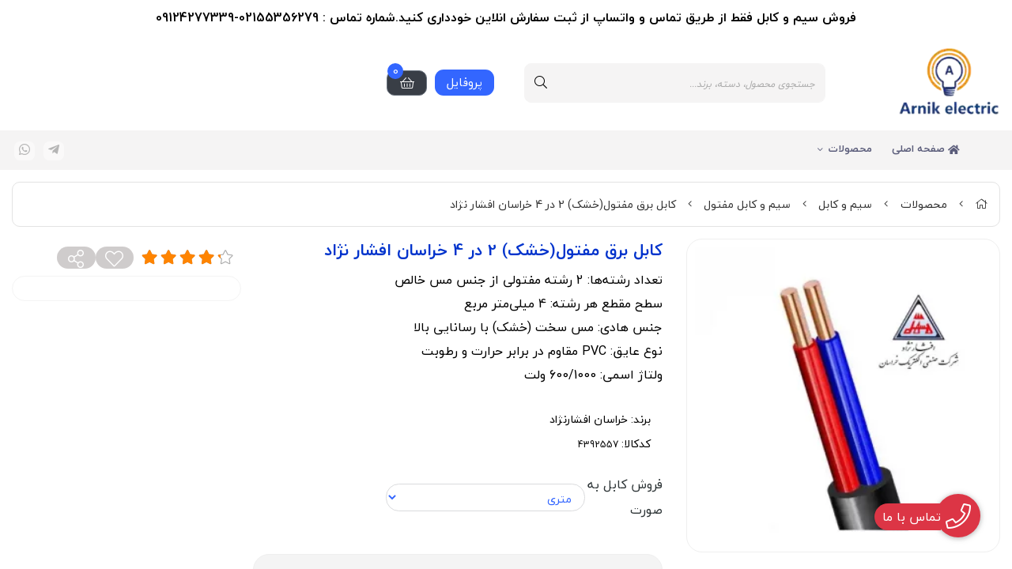

--- FILE ---
content_type: text/html; charset=utf-8
request_url: https://arnikelectric.ir/product/4392557
body_size: 19883
content:
<!DOCTYPE html>
<html dir="rtl" lang="fa-IR" class="top_banner_enabled webkit safari chrome mac mode_desktop service_1 site_arnikelectric site_808707 plan_4 theme_8 theme_config_80032 module_shop module_2102 page_product access_0 level_0 lang_persian wide_on dir_rtl mode_smart mode_entry"> 
<head>	<title>خرید کابل برق مفتول 2 در 4 خراسان افشارنژاد | قیمت روز - ارسال سریع</title>
	<meta charset="utf-8">
	<meta http-equiv="X-UA-Compatible" content="IE=edge">
	<meta name="viewport" content="width=device-width, initial-scale=1, shrink-to-fit=no">
	
<!--[if lt IE 9]>
  <script src="https://oss.maxcdn.com/libs/html5shiv/3.7.0/html5shiv.js"></script>
  <script src="https://oss.maxcdn.com/libs/respond.js/1.4.2/respond.min.js"></script>
<![endif]-->
		<link rel="shortcut icon" href="https://cdnfa.com/arnikelectric/ca57/uploads/new/123333.webp" type="image/x-icon"><meta name="title" content="کابل برق مفتول(خشک)  2 در 4 خراسان افشار نژاد" >
<meta property="og:title" content="کابل برق مفتول(خشک)  2 در 4 خراسان افشار نژاد" >
<meta name="twitter:title" content="کابل برق مفتول(خشک)  2 در 4 خراسان افشار نژاد" >
<meta name="description" content="کابل برق مفتول 2 در 4 خراسان افشارنژاد، بهترین انتخاب برای پروژه‌های برق‌رسانی ثابت و صنعتی. خرید مستقیم از آرنیک الکتریک با تضمین اصالت کالا، قیمت رقابتی و ارسال فوری. همین حالا سفارش دهید!" >
<meta name="twitter:description" content="کابل برق مفتول 2 در 4 خراسان افشارنژاد، بهترین انتخاب برای پروژه‌های برق‌رسانی ثابت و صنعتی. خرید مستقیم از آرنیک الکتریک با تضمین اصالت کالا، قیمت رقابتی و ارسال فوری. همین حالا سفارش دهید!" >
<meta property="og:description" content="کابل برق مفتول 2 در 4 خراسان افشارنژاد، بهترین انتخاب برای پروژه‌های برق‌رسانی ثابت و..." >
<link rel="canonical" href="https://arnikelectric.ir/product/4392557" >
<meta name="keywords" content="کابل مفتول خراسان, برق ۲ در ۴, سیم مفتولی خراسان, کابل افشار نژاد, سیم 2 در 4, کابل برق ۲ در ۴, مفتولی خراسان" >
<meta property="og:locale" content="fa_IR" >
<meta property="og:site_name" content="فروشگاه آنلاین آرنیک الکتریک | فروش کلید و پریز,سیم وکابل به قیمت عمده" >
<meta property="og:type" content="article" >
<meta property="og:url" content="https://arnikelectric.ir/product/4392557" >
<meta name="twitter:card" content="summary_large_image" >
<meta name="twitter:url" content="https://arnikelectric.ir/product/4392557" >
<meta property="og:article:published_time" content="2023-04-08+043002:20:00Z" >
<meta property="og:article:modified_time" content="2026-01-15+033009:49:00Z" >
<meta name="date" content="2026-01-15 09:49:00 UTC" >
<link rel="image_src" href="https://cdnfa.com/arnikelectric/ca57/files/12318353.webp" >
<meta property="og:image" content="https://cdnfa.com/arnikelectric/ca57/files/12318353.webp" >
<meta property="og:image:secure_url" content="https://cdnfa.com/arnikelectric/ca57/files/12318353.webp" >
<meta name="twitter:image" content="https://cdnfa.com/arnikelectric/ca57/files/12318353.webp" >
<meta name="sailthru.image.thumb" content="https://cdnfa.com/arnikelectric/ca57/files/thumb/12318353.webp" >
<meta name="sailthru.image.full" content="https://cdnfa.com/arnikelectric/ca57/files/12318353.webp" >
<meta property="og:image:width" content="640" >
<meta property="og:image:height" content="480" >
<meta property="og:image:type" content="image/jpeg" >
<meta name="robots" content="index,follow,max-image-preview:large" >
<meta name="generator" content="Shopfa" >
<link rel="preconnect" href="https://s5.cdnfa.com">
<link rel="preconnect" href="https://s6.cdnfa.com">
<link rel="preconnect" href="https://cdnfa.com">
<link rel="dns-prefetch" href="https://s5.cdnfa.com">
<link rel="dns-prefetch" href="https://s6.cdnfa.com">
<link rel="dns-prefetch" href="https://cdnfa.com">
<!-- Google tag (gtag.js) -->
<script async src="https://www.googletagmanager.com/gtag/js?id=G-0FSN9W4J2G"></script>
<script>
  window.dataLayer = window.dataLayer || [];
  function gtag(){dataLayer.push(arguments);}
  gtag('js', new Date());

  gtag('config', 'G-0FSN9W4J2G');
</script>
	<meta name="theme-color" content="#FFFFFF">
	<meta name="msapplication-navbutton-color" content="#FFFFFF">
	<meta name="apple-mobile-web-app-status-bar-style" content="#FFFFFF">
	<meta name="apple-mobile-web-app-capable" content="yes">
<link rel="stylesheet" type="text/css" href="https://cdnfa.com/src/global/css/bootstrap.rtl.4.6.2.css" >
<link rel="stylesheet" type="text/css" href="https://cdnfa.com/src/themes/theme_8/80032/theme.808707.rtl.css?1767687057" id='theme_style' >
<link rel="stylesheet" type="text/css" href="https://cdnfa.com/src/global/css/fontawesome.5.7.2.css" >
<link rel="stylesheet" type="text/css" href="https://cdnfa.com/src/global/css/jquery.fancybox.css" >
<script type="application/ld+json">
[
    {
        "@context": "http://schema.org/",
        "@type": "Product",
        "name": "خرید کابل برق مفتول 2 در 4 خراسان افشارنژاد | قیمت روز - ارسال سریع",
        "productID": "4392557",
        "sku": "4392557",
        "description": "کابل برق مفتول 2 در 4 خراسان افشارنژاد، بهترین انتخاب برای پروژه‌های برق‌رسانی ثابت و صنعتی. خرید مستقیم از آرنیک الکتریک با تضمین اصالت کالا، قیمت رقابتی و ارسال فوری. همین حالا سفارش دهید!",
        "image": [
            "https://cdnfa.com/arnikelectric/ca57/files/12318353.webp"
        ],
        "brand": {
            "@type": "Brand",
            "name": "خراسان افشارنژاد",
            "url": "https://arnikelectric.ir/brands/afshar-nezhad",
            "image": "https://cdnfa.com/arnikelectric/ca57/brand/80637_afshar-nezhad.jpg"
        },
        "category": [
            "محصولات",
            "سیم و کابل",
            "سیم و کابل مفتول"
        ],
        "offers": {
            "@type": "AggregateOffer",
            "offerCount": "1",
            "availability": "http://schema.org/InStock",
            "priceCurrency": "IRR",
            "priceValidUntil": "2026-02-03",
            "offers": [
                {
                    "@type": "Offer",
                    "availability": "http://schema.org/InStock",
                    "price": 2654510,
                    "priceCurrency": "IRR",
                    "priceValidUntil": "2026-02-03",
                    "url": "https://arnikelectric.ir/product/4392557",
                    "shippingDetails": {
                        "@type": "OfferShippingDetails",
                        "shippingRate": {
                            "@type": "MonetaryAmount",
                            "value": 0,
                            "currency": "IRR"
                        },
                        "shippingDestination": {
                            "@type": "DefinedRegion",
                            "addressCountry": "IR"
                        },
                        "deliveryTime": {
                            "@type": "ShippingDeliveryTime",
                            "handlingTime": {
                                "@type": "QuantitativeValue",
                                "minValue": 2,
                                "maxValue": 3,
                                "unitCode": "d"
                            },
                            "transitTime": {
                                "@type": "QuantitativeValue",
                                "minValue": 2,
                                "maxValue": 4,
                                "unitCode": "d"
                            }
                        }
                    },
                    "hasMerchantReturnPolicy": {
                        "@type": "MerchantReturnPolicy",
                        "applicableCountry": "IR",
                        "returnPolicyCategory": "https://schema.org/MerchantReturnFiniteReturnWindow",
                        "merchantReturnDays": 7,
                        "returnMethod": "https://schema.org/ReturnByMail",
                        "returnFees": "https://schema.org/FreeReturn"
                    }
                }
            ],
            "highPrice": 2654510,
            "lowPrice": 2654510
        },
        "aggregateRating": {
            "@type": "AggregateRating",
            "worstRating": 1,
            "bestRating": 5,
            "ratingValue": "4.4",
            "reviewCount": "5",
            "ratingCount": "5"
        },
        "review": {
            "@type": "Review",
            "reviewRating": {
                "@type": "Rating",
                "worstRating": 1,
                "bestRating": 5,
                "ratingValue": "4.4"
            },
            "author": {
                "@type": "Person",
                "name": "حسین برزگری"
            }
        }
    },
    {
        "@context": "http://schema.org",
        "@type": "BreadcrumbList",
        "itemListElement": [
            {
                "@type": "ListItem",
                "position": 1,
                "item": {
                    "@id": "https://arnikelectric.ir/",
                    "name": "صفحه اصلی"
                }
            },
            {
                "@type": "ListItem",
                "position": 2,
                "item": {
                    "@id": "https://arnikelectric.ir/products",
                    "name": "محصولات"
                }
            },
            {
                "@type": "ListItem",
                "position": 3,
                "item": {
                    "@id": "https://arnikelectric.ir/products/simocable",
                    "name": "سیم و کابل"
                }
            },
            {
                "@type": "ListItem",
                "position": 4,
                "item": {
                    "@id": "https://arnikelectric.ir/products/simocable/cable-va-cable-mftol",
                    "name": "سیم و کابل مفتول"
                }
            }
        ]
    },
    {
        "@context": "https://schema.org",
        "@type": "Organization",
        "name": "آرنیک الکتریک",
        "brand": {
            "@type": "Brand",
            "name": "آرنیک الکتریک",
            "logo": "https://cdnfa.com/arnikelectric/ca57/uploads/-priz-arzan/123333.webp"
        },
        "logo": "https://cdnfa.com/arnikelectric/ca57/uploads/-priz-arzan/123333.webp",
        "image": "https://cdnfa.com/arnikelectric/ca57/uploads/-priz-arzan/123333.webp",
        "alternateName": [
            ""
        ],
        "description": "کابل برق مفتول 2 در 4 خراسان افشارنژاد، بهترین انتخاب برای پروژه‌های برق‌رسانی ثابت و صنعتی. خرید مستقیم از آرنیک الکتریک با تضمین اصالت کالا، قیمت رقابتی و ارسال فوری. همین حالا سفارش دهید!",
        "url": "https://arnikelectric.ir/",
        "sameAs": [
            "https://t.me/Arnikelectric"
        ]
    }
]
</script>
<style media="screen">#box_comments{display:none;}.call-connect {
    position: fixed;
    bottom: 40px;
    right: 40px;
    background: #dc3545;
    border-radius: 100%;
    color: #fff;
    padding:12px 8px 8px 8px;
    z-index:999;
    box-shadow: 0 1px 6px rgb(0 0 0 / 20%), 0 1px 10px rgb(0 0 0 / 15%);
    transition: all .2s ease;
}
.call-connect span {
    position: absolute;
    background:  #dc3545;
    width: max-content;
    display: block;
    right: 50px;
    top: 12px;
    padding: 5px 0px 5px 10px;border-radius: 50px 0px 0 50px;
}
.call-connect:hover{
    color: #fff;
    transform: scale(1.05);
}
.mode_mobile .call-connect {
    right: 10px;
    bottom: 10px;
}
.mode_mobile.page_product .call-connect {
    bottom: 80px;
}
</style></head>
<body>	<div id="loading">Loading...</div>
		


<div class="page">
<div class="">
<div class='wrapper clearfix'>

<!-- header -->
<header class='header-1'>
    
        
	<div class='header-primary clearfix'>
		<div class="container">
			<div class='header-primary-inner row align-items-center'>
				<div class='col-lg-2 col-md-2 col-sm-2 col-xs-2'>
					<a class="logo" href="https://arnikelectric.ir/">
          <div class="image">
        <img src="https://cdnfa.com/arnikelectric/ca57/uploads/-priz-arzan/123333.webp" alt="فروشگاه آنلاین آرنیک الکتریک | فروش کلید و پریز,سیم وکابل به قیمت عمده" width="130" height="89">
      </div>
    </a>				</div>
				<div class='col-lg-4 col-md-4 col-sm-4 col-xs-4'>
					<div class="search-area">
	<form method="get" action="https://arnikelectric.ir/search" class="search-form clearfix ">
		<div class="input-group input-group-md">
			<input class="form-control live-search q" type="text" name="q" autocomplete="off" maxlength="255" value="" placeholder="جستجوی محصول، دسته، برند..." >
			<span class="input-group-prepend">
				<button type="submit" aria-label="center" class="btn btn-custom btn-search search_button" ><i class="fal fa-search"></i></button>
			</span>
		</div>
	</form>	
</div>				</div>
				<div class='col-lg-6 col-md-6 col-sm-6 col-xs-6'>
				  <div class="box-left">
		                               <div class="user-area">
    <div class="user-toggle">
         پروفایل 
    </div>
    <ul class="user-menu shadow">
                <li><a href="https://arnikelectric.ir/signin" class="btn-dialog"><i class="fal fa-sign-in fa-flip-horizontal"></i> ورود</a></li>
        <li><a href="https://arnikelectric.ir/signup"><i class="fal fa-user-plus"></i> ثبت نام</a>
        <li><a href="https://arnikelectric.ir/track-order"><i class="fal fa-shopping-cart"></i> پیگیری سفارش</a></li>
            </ul>
</div> 
                    
	<div class="basket-area">
		<div class="basket-toggle">
			<i class="fal fa-shopping-basket"></i><span class="item_counter"><span id="basket_items">0</span></span> 
		</div>
		<div class="basket-menu shadow">
		    <div class="cart-top-box d-flex flex-row align-items-center justify-content-between">
				<span class="cart-text">سبد خرید</span>
				<span class="btn-close d-flex align-items-center"><span>بستن</span><i class="fal fa-times"></i></span>
			</div>
			<div id="basket">
				
				<ul class="basket-items">
								</ul>
				<div id="basket_free" >سبد خرید شما خالی است</div>
				<div id="checkout" class="clearfix hidden" >
					<div class="sum_basket_title">مجموع: <span id="sum_basket">0</span> تومان</div>
					<a class="btn btn-custom" id="checkout_link" href="https://arnikelectric.ir/cart"> پرداخت</a>
				</div>
			</div>
		</div>
	</div>
	
		         </div>
				   
				</div>
			</div>
		</div>
	</div>

	<div class='header-menu clearfix'>
		<div class="container">
			<nav class='main-menu-inner clearfix row'>
				<div class="col-10">
				    <ul class='menu-2 menu-auto menu-arrows' id='menu_header'><li><a href='https://arnikelectric.ir/'><i class='fa fa-home'></i> صفحه اصلی</a></li><li class='deep-4'><a class='page_398672 c-2102' href='https://arnikelectric.ir/products'>محصولات</a><ul><li><a class='page_399589 c-2102' href='https://arnikelectric.ir/products/switchesandsockets'>کلید و پریز</a><ul><li><a class='page_399607 c-2102' href='https://arnikelectric.ir/products/switchesandsockets/klidopriz-aiani'>کلید و پریز ایرانی</a><ul><li><a class='page_400613 c-2102' href='https://arnikelectric.ir/products/switchesandsockets/klidopriz-aiani/veera'>ویرا</a></li><li><a class='page_400612 c-2102' href='https://arnikelectric.ir/products/switchesandsockets/klidopriz-aiani/asia-alktrik'>آسیا الکتریک</a></li><li><a class='page_400611 c-2102' href='https://arnikelectric.ir/products/switchesandsockets/klidopriz-aiani/dlnd'>دلند</a></li><li><a class='page_406606 c-2102' href='https://arnikelectric.ir/products/switchesandsockets/klidopriz-aiani/khiam'>خیام</a></li><li><a class='page_406627 c-2102' href='https://arnikelectric.ir/products/switchesandsockets/klidopriz-aiani/iran'>ایران</a></li><li><a class='page_415511 c-2102' href='https://arnikelectric.ir/products/switchesandsockets/klidopriz-aiani/part'>پارت</a></li><li><a class='page_406609 c-2102' href='https://arnikelectric.ir/products/switchesandsockets/klidopriz-aiani/jahan'>جهان</a></li></ul></li><li><a class='page_400047 c-2102' href='https://arnikelectric.ir/products/switchesandsockets/klidopriz-khareji'>کلید و پریز خارجی</a><ul><li><a class='page_400617 c-2102' href='https://arnikelectric.ir/products/switchesandsockets/klidopriz-khareji/schneider'>اشنایدر</a></li><li><a class='page_409763 c-2102' href='https://arnikelectric.ir/products/switchesandsockets/klidopriz-khareji/viko'>ویکو</a></li><li><a class='page_591444 c-2102' href='https://arnikelectric.ir/products/switchesandsockets/klidopriz-khareji/aifapl'>ایفاپل</a></li><li><a class='page_594338 c-2102' href='https://arnikelectric.ir/products/switchesandsockets/klidopriz-khareji/nstk'>نستک</a></li></ul></li><li><a class='page_597085 c-2102' href='https://arnikelectric.ir/products/switchesandsockets/kelid-ahrm-dar'>کلید و پریز اهرم‌دار</a></li><li><a class='page_406434 c-2102' href='https://arnikelectric.ir/products/switchesandsockets/kelid-va-priz-lamsi-hooshmand'>کلید و پریز لمسی هوشمند</a></li></ul></li><li><a class='page_398673 c-2102' href='https://arnikelectric.ir/products/simocable'>سیم و کابل</a><ul><li><a class='page_400625 c-2102' href='https://arnikelectric.ir/products/simocable/cable-bargh-afshan'>سیم برق افشان</a><ul><li><a class='page_438695 c-2102' href='https://arnikelectric.ir/products/simocable/cable-bargh-afshan/cable-bargh-1-5'>سیم برق 1.5</a></li><li><a class='page_54 active current4136 c-2102' href='https://arnikelectric.ir/products/simocable/cable-bargh-afshan/list-price-cable-bargh-2-5'>سیم برق 2.5</a></li><li><a class='page_54 active current4140 c-2102' href='https://arnikelectric.ir/products/simocable/cable-bargh-afshan/list-price-cable-bargh-4'>سیم برق ۴</a></li><li><a class='page_54 active current4141 c-2102' href='https://arnikelectric.ir/products/simocable/cable-bargh-afshan/list-price-cable-bargh-6'>سیم برق ۶</a></li></ul></li><li><a class='page_400048 c-2102' href='https://arnikelectric.ir/products/simocable/cable-bargh'>کابل برق افشان</a></li><li><a class='page_400049 c-2102' href='https://arnikelectric.ir/products/simocable/cable-va-cable-mftol'>سیم و کابل مفتول</a></li><li><a class='page_416817 c-2102' href='https://arnikelectric.ir/products/simocable/cable-alominiom'>کابل آلومینیوم</a></li><li><a class='page_54 active current4188 c-2102' href='https://arnikelectric.ir/products/simocable/cable-farman'>کابل فرمان</a></li><li><a class='page_400184 c-2102' href='https://arnikelectric.ir/products/simocable/cable-telephone'>کابل تلفن</a></li><li><a class='page_400188 c-2102' href='https://arnikelectric.ir/products/simocable/cable-anten'>کابل آنتن</a></li><li><a class='page_400186 c-2102' href='https://arnikelectric.ir/products/simocable/cable-network'>کابل شبکه</a></li><li><a class='page_400185 c-2102' href='https://arnikelectric.ir/products/simocable/cable-camera'>کابل دوربین</a></li></ul></li><li><a class='page_591443 c-2102' href='https://arnikelectric.ir/products/cheragh-lainr-khati-led'>چراغ لاینر خطی</a></li><li><a class='page_399586 c-2102' href='https://arnikelectric.ir/products/lighting'>روشنایی</a><ul><li><a class='page_54 active current4206 c-2102' href='https://arnikelectric.ir/products/lighting/cheragh-sghfi-60-in-60'>چراغ سقفی 60 در 60</a></li><li><a class='page_400189 c-2102' href='https://arnikelectric.ir/products/lighting/halozhn-va-lamp-halozhn'>هالوژن و لامپ هالوژن</a></li><li><a class='page_400190 c-2102' href='https://arnikelectric.ir/products/lighting/lamp-lostr-va-lamp-l-i-d'>لامپ لوستر و لامپ ال ای دی</a></li><li><a class='page_400191 c-2102' href='https://arnikelectric.ir/products/lighting/pnl-sghfi-rokar-va-tokar'>پنل سقفی روکار و توکار</a></li><li><a class='page_400199 c-2102' href='https://arnikelectric.ir/products/lighting/rish-l-i-d-led'>ریسه ال ای دی led</a></li><li><a class='page_400196 c-2102' href='https://arnikelectric.ir/products/lighting/cheragh-snsordar'>چراغ سنسوردار</a></li><li><a class='page_400201 c-2102' href='https://arnikelectric.ir/products/lighting/brakt-led-va-mhtabi'>براکت led و مهتابی</a></li><li><a class='page_400200 c-2102' href='https://arnikelectric.ir/products/lighting/lamp-adisoni'>دیوارکوب چوبی لامپ ادیسونی</a></li><li><a class='page_400198 c-2102' href='https://arnikelectric.ir/products/lighting/cheragh-hiati-va-parki'>چراغ حیاطی و پارکی</a><ul><li><a class='page_400501 c-2102' href='https://arnikelectric.ir/products/lighting/cheragh-hiati-va-parki/cheragh-hiati-divari'>چراغ حیاطی دیواری</a></li></ul></li><li><a class='page_400197 c-2102' href='https://arnikelectric.ir/products/lighting/cheragh-rili-va-froshgahi'>چراغ ریلی و فروشگاهی</a></li><li><a class='page_400195 c-2102' href='https://arnikelectric.ir/products/lighting/jet-light-va-cheragh-haye-dkoratio'>جت لایت و چراغ های دکوراتیو</a></li><li><a class='page_400193 c-2102' href='https://arnikelectric.ir/products/lighting/oal-oashr'>وال واشر</a></li><li><a class='page_400192 c-2102' href='https://arnikelectric.ir/products/lighting/projector'>پروژکتور</a></li></ul></li><li><a class='page_401660 c-2102' href='https://arnikelectric.ir/products/lostr-aoiz-va-dioarkob'>لوستر,آویز و دیوارکوب</a></li><li><a class='page_399603 c-2102' href='https://arnikelectric.ir/products/door-open'>آیفون </a><ul><li><a class='page_401570 c-2102' href='https://arnikelectric.ir/products/door-open/iphone-tasviri'>آیفون تصویری</a></li><li><a class='page_401572 c-2102' href='https://arnikelectric.ir/products/door-open/pack-kamel-iphone-tasviri'>پک کامل آیفون تصویری</a></li><li><a class='page_401569 c-2102' href='https://arnikelectric.ir/products/door-open/iphone-souti'>آیفون صوتی</a></li><li><a class='page_401571 c-2102' href='https://arnikelectric.ir/products/door-open/pack-kamel-iphone-souti'>پک کامل آیفون صوتی</a></li></ul></li><li><a class='page_399604 c-2102' href='https://arnikelectric.ir/products/pipe'>لوله برق و اتصالات</a><ul><li><a class='page_409695 c-2102' href='https://arnikelectric.ir/products/pipe/jabe-fioz-miniatori'>جعبه فیوز مینیاتوری</a></li><li><a class='page_409694 c-2102' href='https://arnikelectric.ir/products/pipe/lolh-bargh-flksi'>لوله برق فلکسی</a></li><li><a class='page_409693 c-2102' href='https://arnikelectric.ir/products/pipe/lolh-bargh-foladi'>لوله برق فولادی</a></li><li><a class='page_409692 c-2102' href='https://arnikelectric.ir/products/pipe/lolh-bargh-p-vey-si'>لوله برق پی وی سی</a></li></ul></li><li><a class='page_399605 c-2102' href='https://arnikelectric.ir/products/sini-cable'>سینی کابل گالوانیزه</a></li><li><a class='page_399594 c-2102' href='https://arnikelectric.ir/products/miniature-circuit'>فیوز و برق صنعتی و تابلو برق</a><ul><li><a class='page_425464 c-2102' href='https://arnikelectric.ir/products/miniature-circuit/tablo-bargh'>تابلو برق</a></li><li><a class='page_401077 c-2102' href='https://arnikelectric.ir/products/miniature-circuit/fioz-1-pol'>فیوز یک پل</a></li><li><a class='page_401094 c-2102' href='https://arnikelectric.ir/products/miniature-circuit/fioz-2-pol'>فیوز دو پل</a></li><li><a class='page_401095 c-2102' href='https://arnikelectric.ir/products/miniature-circuit/fioz-3-pol'>فیوز سه پل</a></li><li><a class='page_401096 c-2102' href='https://arnikelectric.ir/products/miniature-circuit/fioz-4-pol'>فیوز چهار پل</a></li><li><a class='page_401097 c-2102' href='https://arnikelectric.ir/products/miniature-circuit/protector-jan'>محافظ جان</a></li></ul></li><li><a class='page_597899 c-2102' href='https://arnikelectric.ir/products/bargh-ezterari-ups'>برق اضطراری UPS</a></li><li><a class='page_614833 c-2102' href='https://arnikelectric.ir/products/system-grmaishi-va-srmaishi'>سیستم گرمایشی و سرمایشی</a></li><li><a class='page_401695 c-2102' href='https://arnikelectric.ir/products/aalam-hrigh'>اعلام حریق</a></li><li><a class='page_399591 c-2102' href='https://arnikelectric.ir/products/accessories'>لوازم جانبی برقی</a><ul><li><a class='page_401659 c-2102' href='https://arnikelectric.ir/products/accessories/kelid-va-priz-barani-sanati'>کلید و پریز بارانی صنعتی</a></li><li><a class='page_401609 c-2102' href='https://arnikelectric.ir/products/accessories/protector-ikhchal-va-television-va-3-rahi'>محافظ یخچال و تلویزیون و سه راهی</a></li><li><a class='page_401608 c-2102' href='https://arnikelectric.ir/products/accessories/hoaksh-va-thoih'>هواکش و تهویه</a></li><li><a class='page_401693 c-2102' href='https://arnikelectric.ir/products/accessories/fazmtr-cable-china-chsb-bargh-va'>فازمتر,سیم چین,چسب برق و ...</a></li></ul></li></ul></li></ul>				</div>
				<div class="col-2 d-flex align-items-center justify-content-end">
				    <ul class="social">
	<li><a rel="nofollow" target="_blank" aria-label="telegram" title="" href="https://t.me/Arnikelectric" class="icon-social icon-telegram"><i class="fa-lg fa-fw fab fa-telegram-plane"></i></a></li>
	<li><a rel="nofollow" target="_blank" aria-label="whatsapp" title="" href="whatsapp://send?phone=+989124277339" class="icon-social icon-whatsapp"><i class="fa-lg fa-fw fab fa-whatsapp"></i></a></li>
</ul>
				</div>
			</nav>
		</div>
	</div>
</header><!-- /header -->

<!-- main -->
<!--DESKTOP MODE-->
<div class="main-content">
	<div class="container">
		<div class="sides">
		    
			<div id="side_top">
								<div class="breadcrumbs clearfix" >
	<a href="https://arnikelectric.ir/" title="صفحه اصلی"><span class="fal fa-home"></span></a>
						<span class="nav-arrow fal fa-angle-left"></span>
		 
		<a href='https://arnikelectric.ir/products'>محصولات</a>						<span class="nav-arrow fal fa-angle-left"></span>
		 
		<a href='https://arnikelectric.ir/products/simocable'>سیم و کابل</a>						<span class="nav-arrow fal fa-angle-left"></span>
		 
		<a href='https://arnikelectric.ir/products/simocable/cable-va-cable-mftol'>سیم و کابل مفتول</a>						<span class="nav-arrow fal fa-angle-left"></span>
		 
		کابل برق مفتول(خشک)  2 در 4 خراسان افشار نژاد	</div>
			</div>
			
			<div class="row">
			    
			    				
				<main id="side_center" class="col-lg-12  col-xs-12 col-lg-push-0 col-xs-push-0 col-ms-push-0">
					<div class='box' id='box_product_details'><div class="product mode-1" id="product-4392557">
	<div class="body">
		<!--  -->
	    <div class="body-top clearfix row">
			<div class="col-lg-4 col-md-4 col-sm-4 col-xs-12">
				<div class="section-right">

                    

    				    					    						    						<a class="image" href="https://cdnfa.com/arnikelectric/ca57/files/12318353.webp" target="_blank" data-fancybox="slides" data-caption="کابل برق مفتول  2 در 4 خراسان افشار نژاد">
    							<img id="main_product_image" class="lazy" width="300" height="300" src="https://cdnfa.com/lazy/300x300.png" data-src="https://cdnfa.com/arnikelectric/ca57/files/normal/12318353.webp" data-srcset="https://cdnfa.com/arnikelectric/ca57/files/normal/12318353.webp 1x" alt="کابل برق مفتول(خشک)  2 در 4 خراسان افشار نژاد" data-zoom-image="https://cdnfa.com/arnikelectric/ca57/files/12318353.webp" >
    							       						 </a>
    					      
    					    						<!--<a class='product_image' href='https://cdnfa.com/arnikelectric/ca57/files/12318353.webp' target='_blank'><img  src='https://cdnfa.com/arnikelectric/ca57/files/12318353.webp' alt='کابل برق مفتول(خشک)  2 در 4 خراسان افشار نژاد' rel='product_thumb'></a>-->
    							
    					
    								</div>
			</div>
	
			<div class="col-lg-5 col-md-5 col-sm-5 col-xs-12">
				<div class="section-left">
					
				   				   		<h1 class="title">کابل برق مفتول(خشک)  2 در 4 خراسان افشار نژاد</h1>

				   				   	 <div class="subtitle">تعداد رشته‌ها: 2 رشته مفتولی از جنس مس خالص<br />
سطح مقطع هر رشته: 4 میلی‌متر مربع<br />
جنس هادی: مس سخت (خشک) با رسانایی بالا<br />
نوع عایق: PVC مقاوم در برابر حرارت و رطوبت<br />
ولتاژ اسمی: 600/1000 ولت</div>
                     <div id="info_box">
					<div class="info">
						<ul>
														<li class="brand">
							    <span>برند:</span> <a href="https://arnikelectric.ir/brands/afshar-nezhad">خراسان افشارنژاد</a>
							</li>
														<li class="product-code">کدکالا: <input aria-label="Product ID Code" readonly type="text" value="4392557" id="product-id-code"></li>
						</ul>
					</div>
				        
                     </div>
		
					  
					<div class="order">	
					
													<form class="product-basket">
								<input type="hidden" name="id" value="4392557" >
								<input type="hidden" name="data" value="add_product" >
								
																	<div class="variants clearfix">
										<select sides="0" id="variant_id" name="variant_id" class=" form-control"><option value='2108999'>متری</option></select>									</div>
								
								<div class="form-inline input-group-md">
								    <div class="custom-box">
								         <div class="price-box">
							        	<!---->
								
							     	
								      <span class="price" id="ProductPrice" data-price="265451">265,451</span> 
							       	<!--قیمت (عدد)-->
                                    </div>
                                         <input aria-label="Quantity" type="number" id="quantity" class="form-control quantity  " name="quantity" value="1" min="1" step="1"  max="99999" >
                                     </div>
									<!-- form-quantity <div class="product-quantity quantity-selector form-group"></div> -->
									<!--<input type="number" id="quantity" class="form-control quantity" name="quantity" value="1" min="1" >-->
									<!--<input type="number" id="quantity" class="form-control quantity  " name="quantity" value="1" min="1" step="1"  max="99999" >-->
									<button id="add_to_basket" class="btn btn-basket btn-light btn-lg" data-id="4392557">
										 افزودن به سبد									</button>
								</div>
							
							</form>	
						
												
					</div>
				</div>
			</div>
			<div class="col-lg-3 col-md-3 col-sm-3 col-xs-12">
			    
			    
			    			    <div class="d-flex align-items-center">
			       				     	 <div class="mx-2">
				        	   <div class="rate" title="4.4 (5)">
						          <input data-id="4392557" id="rate_4392557" value="4.4" type="hidden" class="rating">
					           </div>
				     	  </div>
				    			        <div class="btn-float">
													<span class="btn-wishlist btn-wishlist-4392557" data-id="4392557"><i class="fal fa-heart fa-fw"></i></span>
												<span class="btn-share" data-fancybox="share-box" data-src="#share-box"  ><i class="fal fa-share-alt fa-fw"></i></span>
<div id="share-box" class="rtl">
	<div class="h3">اشتراک گذاری</div>
	<hr>
	<div class="h4">اشتراک گذاری در شبکه های اجتماعی:</div>
	<ul class="share ltr">
		<li><a class="facebook" rel="nofollow" title="فیس‌بوک" href="http://www.facebook.com/sharer.php?u=https%3A%2F%2Farnikelectric.ir%2Fproduct%2F4392557&t=%DA%A9%D8%A7%D8%A8%D9%84+%D8%A8%D8%B1%D9%82+%D9%85%D9%81%D8%AA%D9%88%D9%84%28%D8%AE%D8%B4%DA%A9%29++2+%D8%AF%D8%B1+4+%D8%AE%D8%B1%D8%A7%D8%B3%D8%A7%D9%86+%D8%A7%D9%81%D8%B4%D8%A7%D8%B1+%D9%86%DA%98%D8%A7%D8%AF" onclick="window.open(this.href,'targetWindow','toolbar=no,location=no,status=no,menubar=no,scrollbars=yes,resizable=yes,width=700,height=450');return false"><i class="fa-fw fab fa-facebook"></i></a></li>
		<li><a class="twitter" rel="nofollow" title="توئیتر" href="http://twitter.com/share?text='%DA%A9%D8%A7%D8%A8%D9%84+%D8%A8%D8%B1%D9%82+%D9%85%D9%81%D8%AA%D9%88%D9%84%28%D8%AE%D8%B4%DA%A9%29++2+%D8%AF%D8%B1+4+%D8%AE%D8%B1%D8%A7%D8%B3%D8%A7%D9%86+%D8%A7%D9%81%D8%B4%D8%A7%D8%B1+%D9%86%DA%98%D8%A7%D8%AF'&url=https%3A%2F%2Farnikelectric.ir%2Fproduct%2F4392557" onclick="window.open(this.href,'targetWindow','toolbar=no,location=no,status=no,menubar=no,scrollbars=yes,resizable=yes,width=700,height=450');return false"><i class="fa-fw fab fa-twitter"></i></a></li>
		<li><a class="telegram" rel="nofollow" title="تلگرام" href="https://telegram.me/share/url?url=https%3A%2F%2Farnikelectric.ir%2Fproduct%2F4392557&text=%DA%A9%D8%A7%D8%A8%D9%84+%D8%A8%D8%B1%D9%82+%D9%85%D9%81%D8%AA%D9%88%D9%84%28%D8%AE%D8%B4%DA%A9%29++2+%D8%AF%D8%B1+4+%D8%AE%D8%B1%D8%A7%D8%B3%D8%A7%D9%86+%D8%A7%D9%81%D8%B4%D8%A7%D8%B1+%D9%86%DA%98%D8%A7%D8%AF" onclick="window.open(this.href,'targetWindow','toolbar=no,location=no,status=no,menubar=no,scrollbars=yes,resizable=yes,width=700,height=450');return false"><i class="fa-fw fab fa-telegram-plane"></i></a></li>
		<li><a class="linkedin" rel="nofollow" title="لینکدین" href="http://www.linkedin.com/shareArticle?mini=true&url=https%3A%2F%2Farnikelectric.ir%2Fproduct%2F4392557&title=%DA%A9%D8%A7%D8%A8%D9%84+%D8%A8%D8%B1%D9%82+%D9%85%D9%81%D8%AA%D9%88%D9%84%28%D8%AE%D8%B4%DA%A9%29++2+%D8%AF%D8%B1+4+%D8%AE%D8%B1%D8%A7%D8%B3%D8%A7%D9%86+%D8%A7%D9%81%D8%B4%D8%A7%D8%B1+%D9%86%DA%98%D8%A7%D8%AF" onclick="window.open(this.href,'targetWindow','toolbar=no,location=no,status=no,menubar=no,scrollbars=yes,resizable=yes,width=700,height=450');return false"><i class="fa-fw fab fa-linkedin"></i></a></li>
		<li><a class="whatsapp" rel="nofollow" title="واتساپ" href="https://wa.me/?text=%DA%A9%D8%A7%D8%A8%D9%84+%D8%A8%D8%B1%D9%82+%D9%85%D9%81%D8%AA%D9%88%D9%84%28%D8%AE%D8%B4%DA%A9%29++2+%D8%AF%D8%B1+4+%D8%AE%D8%B1%D8%A7%D8%B3%D8%A7%D9%86+%D8%A7%D9%81%D8%B4%D8%A7%D8%B1+%D9%86%DA%98%D8%A7%D8%AF%20https%3A%2F%2Farnikelectric.ir%2Fproduct%2F4392557" target='_blank' ><i class="fa-fw fab fa-whatsapp"></i></a></li>
	</ul>
	<hr>
	<div class="h4">آدرس کوتاه شده‌ی صفحه: <small class="short-link-msg "></small></div>
	<div class="well ltr well-sm">
		<i class="fal fa-link"></i> <input readonly type="text" class="short-link" value="https://arnikelectric.ir/p/iqHH">
	</div>
</div>				
						<!--							<a class="btn-compare btn-compare-4392557" data-id="4392557" href="/compare/4392557"><i class="fal fa-balance-scale fa-fw"></i></a>
						-->
						
					</div>
			    </div>
			    			    

			    <div class="service-box">
                                 </div>
			</div>
	    </div>


		

        <div class="body-bottom clearfix row">
        	<div class="col-lg-12 col-md-12 col-sm-12 col-xs-12">	
        		<div class="section-bottom row">
        	                    <ul class="nav " id="product-tabs" role="tablist">
                                                                    <li class="nav-item d-flex align-items-center" role="presentation">
                            <a class="nav-link active" href="#description-pane" title="description" id="description-tab" data-toggle="tab" role="tab" aria-controls="description-pane" aria-selected="true" >توضیحات</a>
                        </li>
                                        
                                        
                                            <li class="nav-item d-flex align-items-center" role="presentation">
                            <a class="nav-link" title="comment" href="#comments-pane" id="comments-tab" data-toggle="tab" role="tab" aria-controls="comments-pane" aria-selected="false">بازخوردها</a>
                        </li>
                                       
                    <!---->
                    
                </ul>
                
                <div class="tab-content" id="product-tabs-content">
                    
                                            <div id="description-pane" class="tab-pane fade show active"  role="tabpanel" aria-labelledby="description-tab">
             				<div class="text-area">
            					<h1 lang="fa" dir="rtl">کابل برق مفتول 2 در 4 خراسان افشارنژاد | کیفیت بی&zwnj;نظیر برای انواع پروژه&zwnj;ها</h1>
<hr />
<h2 lang="fa" dir="rtl">معرفی کابل برق مفتول 2 در 4 خراسان افشارنژاد</h2>
<p lang="fa" dir="rtl">کابل برق مفتول 2 در 4 خراسان افشارنژاد یکی از پرکاربردترین کابل&zwnj;های برق در سیستم&zwnj;های فشار ضعیف و ثابت است. این کابل، با دو رشته هادی مسی مفتولی و عایق PVC مقاوم، گزینه&zwnj;ای عالی برای برق&zwnj;رسانی در ساختمان&zwnj;ها، واحدهای مسکونی و پروژه&zwnj;های صنعتی به شمار می&zwnj;آید. ساختار خشک و استحکام بالای کابل مفتول باعث شده که در نصب&zwnj;های ثابت عملکردی مطمئن و ایمن ارائه دهد. اگر به دنبال کابلی باکیفیت برای پروژه&zwnj;های خود هستید، این محصول می&zwnj;تواند تمامی نیازهای شما را برآورده کند.</p>
<hr />
<h2 lang="fa" dir="rtl">مزایای کابل برق مفتول 2 در 4 خراسان افشارنژاد</h2>
<h3 lang="fa" dir="rtl">1. انتقال پایدار جریان برق</h3>
<p lang="fa" dir="rtl">کابل مفتول 2 در 4 با سطح مقطع 4 میلی&zwnj;مترمربع در هر رشته، برق را با پایداری کامل منتقل می&zwnj;کند. این ویژگی باعث می&zwnj;شود که این کابل برای بارهای متوسط تا سنگین در واحدهای مسکونی و صنعتی مناسب باشد.</p>
<h3 lang="fa" dir="rtl">2. مقاومت و دوام بالا</h3>
<p lang="fa" dir="rtl">این کابل از هادی مسی خالص و عایق PVC باکیفیت تولید شده است که در برابر حرارت، رطوبت و تنش&zwnj;های محیطی مقاومت بالایی دارد. این ویژگی کابل را به گزینه&zwnj;ای مناسب برای محیط&zwnj;های سخت و نصب ثابت تبدیل می&zwnj;کند.</p>
<h3 lang="fa" dir="rtl">3. ایجاد ایمنی و جلوگیری از خطرات الکتریکی</h3>
<p lang="fa" dir="rtl">تولید این کابل مطابق با استانداردهای بین&zwnj;المللی انجام شده است، بنابراین می&zwnj;توانید از ایمنی کامل آن اطمینان داشته باشید.</p>
<h3 lang="fa" dir="rtl">4. نصب آسان و کاربرد گسترده</h3>
<p lang="fa" dir="rtl">ساختار مفتولی (خشک) این کابل باعث می&zwnj;شود که نصب آن بسیار ساده باشد و در پروژه&zwnj;های مختلف، از برق&zwnj;رسانی واحدهای مسکونی گرفته تا کاربردهای تخصصی صنعتی، مورد استفاده قرار گیرد.</p>
<hr />
<h2 lang="fa" dir="rtl">مشخصات فنی کابل برق مفتول 2 در 4</h2>
<ul lang="fa" dir="rtl">
<li><strong>تعداد رشته&zwnj;ها:</strong><span>&nbsp;</span>2 رشته مفتولی از جنس مس خالص</li>
<li><strong>سطح مقطع هر رشته:</strong><span>&nbsp;</span>4 میلی&zwnj;متر مربع</li>
<li><strong>جنس هادی:</strong><span>&nbsp;</span>مس سخت (خشک) با رسانایی بالا</li>
<li><strong>نوع عایق:</strong><span>&nbsp;</span>PVC مقاوم در برابر حرارت و رطوبت</li>
<li><strong>ولتاژ اسمی:</strong><span>&nbsp;</span>600/1000 ولت</li>
<li><strong>کاربرد:</strong><span>&nbsp;</span>برق&zwnj;کشی فشار ضعیف ثابت در مصارف ساختمان&zwnj;سازی، صنعتی و تجهیزات الکتریکی</li>
</ul>
<hr />
<h2 lang="fa" dir="rtl">کاربردهای کابل برق مفتول 2 در 4 خراسان افشارنژاد</h2>
<h3 lang="fa" dir="rtl">1. برق&zwnj;رسانی به واحدهای مسکونی</h3>
<p lang="fa" dir="rtl">این کابل برای نصب سیستم&zwnj;های برق داخلی در ساختمان&zwnj;ها و واحدهای مسکونی بسیار مناسب است.</p>
<h3 lang="fa" dir="rtl">2. استفاده در پروژه&zwnj;های صنعتی</h3>
<p lang="fa" dir="rtl">کابل مفتول 2 در 4 به دلیل دوام و کیفیت بالا، گزینه&zwnj;ای ایده&zwnj;آل برای استفاده در محیط&zwnj;های صنعتی بوده و برای انتقال جریان برق به دستگاه&zwnj;های کوچک و تابلوهای برق کاربرد دارد.</p>
<h3 lang="fa" dir="rtl">3. برق&zwnj;رسانی به سیستم&zwnj;های روشنایی</h3>
<p lang="fa" dir="rtl">این کابل بهترین انتخاب برای تامین برق سیستم&zwnj;های روشنایی در پروژه&zwnj;های ساختمانی و عمرانی است.</p>
<h3 lang="fa" dir="rtl">4. کاربرد در نصب ثابت مدارها</h3>
<p lang="fa" dir="rtl">ساختار مفتولی این کابل باعث شده است که در مدارهای ثابت مانند داخل تابلو برق&zwnj;ها، دیوارها و کانال&zwnj;های برق عملکرد عالی داشته باشد.</p>
<hr />
<h2 lang="fa" dir="rtl">چرا از آرنیک الکتریک خرید کنیم؟</h2>
<h3 lang="fa" dir="rtl">1. تضمین اصالت کالا</h3>
<p lang="fa" dir="rtl">تمامی کابل&zwnj;های برق ارائه&zwnj;شده در آرنیک الکتریک دارای گارانتی اصالت کالا و استانداردهای ملی ایران هستند.</p>
<h3 lang="fa" dir="rtl">2. بهترین قیمت بازار</h3>
<p lang="fa" dir="rtl">آرنیک الکتریک با عرضه مستقیم کابل از کارخانه، پایین&zwnj;ترین قیمت&zwnj;ها را برای مشتریان خود تضمین می&zwnj;کند.</p>
<h3 lang="fa" dir="rtl">3. ارسال سریع و مطمئن</h3>
<p lang="fa" dir="rtl">سفارشات شما در کمترین زمان ممکن پردازش شده و با بسته&zwnj;بندی امن و استاندارد، به محل مورد نظر شما ارسال می&zwnj;شود.</p>
<h3 lang="fa" dir="rtl">4. پشتیبانی و مشاوره تخصصی</h3>
<p lang="fa" dir="rtl">اگر در انتخاب کابل مناسب پروژه خود تردید دارید، کارشناسان آرنیک الکتریک آماده&zwnj;اند تا با ارائه اطلاعات فنی دقیق، شما را در تصمیم&zwnj;گیری یاری کنند.</p>
<hr />
<h2 lang="fa" dir="rtl">کیفیت کابل&zwnj;های خراسان افشارنژاد</h2>
<h3 lang="fa" dir="rtl">تولید مطابق با استانداردهای جهانی</h3>
<p lang="fa" dir="rtl">کابل&zwnj;های برق خراسان افشارنژاد با بهره&zwnj;گیری از بهترین مواد اولیه تولید می&zwnj;شوند و همواره کیفیت و ماندگاری بسیار بالایی را ارائه می&zwnj;دهند.</p>
<h3 lang="fa" dir="rtl">طول عمر بالا و مقاوم در برابر تنش&zwnj;های محیطی</h3>
<p lang="fa" dir="rtl">این کابل&zwnj;ها با طراحی حرفه&zwnj;ای و استفاده از مواد مقاوم، در پروژه&zwnj;های مختلف طول عمر بالایی داشته و عملکرد مناسبی را ارائه می&zwnj;دهند.</p>
<h3 lang="fa" dir="rtl">بهترین انتخاب برای پروژه&zwnj;های مختلف</h3>
<p lang="fa" dir="rtl">از ساختمان&zwnj;سازی گرفته تا مصارف صنعتی، کابل&zwnj;های خراسان افشارنژاد همواره انتخابی مطمئن برای برق&zwnj;رسانی هستند.</p>
<hr />
<h2 lang="fa" dir="rtl">سوالات متداول کابل برق مفتول 2 در 4</h2>
<ol lang="fa" dir="rtl">
<li><strong>آیا این کابل برای پروژه&zwnj;های ساختمانی مناسب است؟</strong></li>
</ol>
<p lang="fa" dir="rtl">بله، این کابل گزینه&zwnj;ای ایده&zwnj;آل برای برق&zwnj;کشی سیستم&zwnj;های داخلی ساختمان&zwnj;ها و واحدهای مسکونی است.</p>
<ol lang="fa" dir="rtl" start="2">
<li><strong>آیا کابل مفتول 2 در 4 برای استفاده در محیط&zwnj;های صنعتی مناسب است؟</strong></li>
</ol>
<p lang="fa" dir="rtl">بله، به دلیل دوام بالا و عایق مقاوم، این کابل برای برق&zwnj;رسانی تجهیزات و دستگاه&zwnj;های صنعتی گزینه&zwnj;ای عالی محسوب می&zwnj;شود.</p>
<ol lang="fa" dir="rtl" start="3">
<li><strong>آیا می&zwnj;توان متراژ این کابل را سفارشی کرد؟</strong></li>
</ol>
<p lang="fa" dir="rtl">بله، شما می&zwnj;توانید متراژ کابل مورد نظر خود را متناسب با نیاز پروژه از آرنیک الکتریک سفارش دهید.</p>
<hr />
<h2 lang="fa" dir="rtl">جمع&zwnj;بندی</h2>
<p lang="fa" dir="rtl">کابل برق مفتول 2 در 4 خراسان افشارنژاد با ویژگی&zwnj;های بی&zwnj;نظیری مثل استحکام بالا، کیفیت تضمین&zwnj;شده و نصب آسان، یکی از بهترین انتخاب&zwnj;ها برای پروژه&zwnj;های صنعتی و ساختمانی است. اگر به دنبال خرید کابلی هستید که دوام، ایمنی و کیفیت بالایی ارائه دهد، همین حالا از آرنیک الکتریک با قیمت استثنایی و خدمات ویژه سفارش دهید و پروژه خود را با اطمینان کامل پیش ببرید!</p>            				</div>
               			                    
                 			                				<div class="tags">
                						برچسبها : 
                						<ul class="link-list"> 
                							                							<li><a href="https://arnikelectric.ir/tags/%DA%A9%D8%A7%D8%A8%D9%84-%D8%A8%D8%B1%D9%82-2-%D8%AF%D8%B1-4" title="tags">کابل برق 2 در 4 </a></li> 
                							                					   </ul>
                				</div>
                			                		
                			                			<div class="pages">
                				بخشها : 
                				<ul class="link-list"> 
                					                					<li><a href="https://arnikelectric.ir/products" title="links">محصولات </a></li> 
                					                					<li><a href="https://arnikelectric.ir/products/simocable" title="links">سیم و کابل </a></li> 
                					                					<li><a href="https://arnikelectric.ir/products/simocable/cable-va-cable-mftol" title="links">سیم و کابل مفتول </a></li> 
                					                				</ul>
                			</div>
                			                			
                                            		
                        </div>
                    
                                        
                           			
                                           <div id="comments-pane" class="tab-pane fade" role="tabpanel" aria-labelledby="comments-tab">
                            <br><br><p class='center text-center'><b>لطفاً برای ارسال نظر ابتدا وارد حساب کاربری خود بشوید<br/>اگر تاکنون ثبت نام نکرده اید ، روی <a href='https://arnikelectric.ir/signup'>این لینک</a> کلیک کنید</b><br><br></p>
                            <ul id='comments'></ul>
                        </div>
                                    </div>
        
                </div>
            </div>
        </div>


		
	</div>
	
</div>


<div id='box_related' class='box'><div class="header clearfix">
         	     <span class="title h1">محصولات مرتبط</span>	     	</div>
<div class="body">
	<div dir="rtl" class="swiper">	<div class="products items clearfix swiper-wrapper mode-1">
				<!-- id="product-4511895" -->
	
		<div class="swiper-slide price_on">
		    
			<div class="thumb">
				<a href="https://arnikelectric.ir/product/4511895"  class="image" title="جنس مغزی مس

  کیفیت بالا

– استاندارد ملی ایران

– استاندارد اتحادیه اروپا

– دارای تاییده اداره برق

– مغزی سیم مسی با خلوص بالا">
				   					<img width="300" height="300" class="lazy" src="https://cdnfa.com/lazy/300x300.png" data-src="https://cdnfa.com/arnikelectric/ca57/files/thumb/5640728.jpg" data-srcset="https://cdnfa.com/arnikelectric/ca57/files/thumb/5640728.jpg 1x" alt="کابل کولری  ۵ در 1.5 راد افشان سحر" >
    								</a>
				<div class="details">
					<div class="box-top">
					    <h2><a class="title" title="کابل کولری  ۵ در 1.5 راد افشان سحر" href="https://arnikelectric.ir/product/4511895" >کابل کولری  ۵ در 1.5 راد افشان سحر</a></h2>
					    						<div class="rate">
							<input data-id="4511895" id="rate_4511895" value="4.04" type="hidden" class="rating" data-size="xs" >
						</div>
				       					</div>
					<form class="product-basket">
					   	<div class="price-area">
					                                    						     <span><span class="price">15,500,933</span> <span class="currency">تومان</span> </span>
				         						    </div>
											<a aria-label="Add product to cart" class="btn btn-product btn-light" href="https://arnikelectric.ir/product/4511895" ><i class="fal fa-cart-plus"></i></a>	
										</form>		
			     </div>
				
												<div class="btn-float">
					<span class="btn-wishlist btn-wishlist-4511895" data-id="4511895"><i class="fal fa-heart fa-fw"></i></span>														</div>
							</div>
		
		</div>
	
		
				<!-- id="product-4511894" -->
	
		<div class="swiper-slide price_on">
		    
			<div class="thumb">
				<a href="https://arnikelectric.ir/product/4511894"  class="image" title="جنس مغزی مس

  کیفیت بالا

– استاندارد ملی ایران

– استاندارد اتحادیه اروپا

– دارای تاییده اداره برق

– مغزی سیم مسی با خلوص بالا">
				   					<img width="300" height="300" class="lazy" src="https://cdnfa.com/lazy/300x300.png" data-src="https://cdnfa.com/arnikelectric/ca57/files/thumb/5640719.jpg" data-srcset="https://cdnfa.com/arnikelectric/ca57/files/thumb/5640719.jpg 1x" alt="کابل کولری  4 در 1.5 راد افشان سحر" >
    								</a>
				<div class="details">
					<div class="box-top">
					    <h2><a class="title" title="کابل کولری  4 در 1.5 راد افشان سحر" href="https://arnikelectric.ir/product/4511894" >کابل کولری  4 در 1.5 راد افشان سحر</a></h2>
					    						<div class="rate">
							<input data-id="4511894" id="rate_4511894" value="3.06" type="hidden" class="rating" data-size="xs" >
						</div>
				       					</div>
					<form class="product-basket">
					   	<div class="price-area">
					                                    						     <span><span class="price">12,708,116</span> <span class="currency">تومان</span> </span>
				         						    </div>
											<a aria-label="Add product to cart" class="btn btn-product btn-light" href="https://arnikelectric.ir/product/4511894" ><i class="fal fa-cart-plus"></i></a>	
										</form>		
			     </div>
				
												<div class="btn-float">
					<span class="btn-wishlist btn-wishlist-4511894" data-id="4511894"><i class="fal fa-heart fa-fw"></i></span>														</div>
							</div>
		
		</div>
	
		
				<!-- id="product-4511292" -->
	
		<div class="swiper-slide price_on">
		    
			<div class="thumb">
				<a href="https://arnikelectric.ir/product/4511292"  class="image" title="تعداد رشته‌ها: 5 رشته
سطح مقطع هر رشته: 1 میلی‌متر مربع
جنس هادی: مس افشان با کیفیت بالا
نوع روکش داخلی: PVC مقاوم
نوع روکش خارجی: PVC ضد سایش
رنگ بندی رشته‌ها: متنوع برای تشخیص آسان">
				   					<img width="300" height="300" class="lazy" src="https://cdnfa.com/lazy/300x300.png" data-src="https://cdnfa.com/arnikelectric/ca57/files/thumb/5639302.jpg" data-srcset="https://cdnfa.com/arnikelectric/ca57/files/thumb/5639302.jpg 1x" alt="کابل کولری  ۵ در ۱ راد افشان سحر" >
    								</a>
				<div class="details">
					<div class="box-top">
					    <h2><a class="title" title="کابل کولری  ۵ در ۱ راد افشان سحر" href="https://arnikelectric.ir/product/4511292" >کابل کولری  ۵ در ۱ راد افشان سحر</a></h2>
					    						<div class="rate">
							<input data-id="4511292" id="rate_4511292" value="3.93" type="hidden" class="rating" data-size="xs" >
						</div>
				       					</div>
					<form class="product-basket">
					   	<div class="price-area">
					                                    						     <span><span class="price">11,167,683</span> <span class="currency">تومان</span> </span>
				         						    </div>
											<a aria-label="Add product to cart" class="btn btn-product btn-light" href="https://arnikelectric.ir/product/4511292" ><i class="fal fa-cart-plus"></i></a>	
										</form>		
			     </div>
				
												<div class="btn-float">
					<span class="btn-wishlist btn-wishlist-4511292" data-id="4511292"><i class="fal fa-heart fa-fw"></i></span>														</div>
							</div>
		
		</div>
	
		
				<!-- id="product-4511289" -->
	
		<div class="swiper-slide price_on">
		    
			<div class="thumb">
				<a href="https://arnikelectric.ir/product/4511289"  class="image" title="جنس مغزی مس

  کیفیت بالا

– استاندارد ملی ایران

– استاندارد اتحادیه اروپا

– دارای تاییده اداره برق

– مغزی سیم مسی با خلوص بالا">
				   					<img width="300" height="300" class="lazy" src="https://cdnfa.com/lazy/300x300.png" data-src="https://cdnfa.com/arnikelectric/ca57/files/thumb/12263982.webp" data-srcset="https://cdnfa.com/arnikelectric/ca57/files/thumb/12263982.webp 1x" alt="کابل کولری  4 در ۱ راد افشان سحر" >
    								</a>
				<div class="details">
					<div class="box-top">
					    <h2><a class="title" title="کابل کولری  4 در ۱ راد افشان سحر" href="https://arnikelectric.ir/product/4511289" >کابل کولری  4 در ۱ راد افشان سحر</a></h2>
					    						<div class="rate">
							<input data-id="4511289" id="rate_4511289" value="2.8" type="hidden" class="rating" data-size="xs" >
						</div>
				       					</div>
					<form class="product-basket">
					   	<div class="price-area">
					                                    						     <span><span class="price">8,435,701</span> <span class="currency">تومان</span> </span>
				         						    </div>
											<a aria-label="Add product to cart" class="btn btn-product btn-light" href="https://arnikelectric.ir/product/4511289" ><i class="fal fa-cart-plus"></i></a>	
										</form>		
			     </div>
				
												<div class="btn-float">
					<span class="btn-wishlist btn-wishlist-4511289" data-id="4511289"><i class="fal fa-heart fa-fw"></i></span>														</div>
							</div>
		
		</div>
	
		
				<!-- id="product-4443876" -->
	
		<div class="swiper-slide price_on">
		    
			<div class="thumb">
				<a href="https://arnikelectric.ir/product/4443876"  class="image" title="ویژگی‌های محصول
ساختار لایه‌ها:مس-PVC
جنس عایق: آمیزه PVC نوع C
برای نصب قابل انعطاف:5- تا 70+ سانتی‌گراد
برای نصب ثابت:30- تا 70+ سانتی‌گراد">
				   					<img width="300" height="300" class="lazy" src="https://cdnfa.com/lazy/300x300.png" data-src="https://cdnfa.com/arnikelectric/ca57/files/thumb/5419022.jpg" data-srcset="https://cdnfa.com/arnikelectric/ca57/files/thumb/5419022.jpg 1x" alt="کابل برق مفتولی (خشک) سایز 5 در 4 سیمیا" >
    								</a>
				<div class="details">
					<div class="box-top">
					    <h2><a class="title" title="کابل برق مفتولی (خشک) سایز 5 در 4 سیمیا" href="https://arnikelectric.ir/product/4443876" >کابل برق مفتولی (خشک) سایز 5 در 4 سیمیا</a></h2>
					    						<div class="rate">
							<input data-id="4443876" id="rate_4443876" value="3.71" type="hidden" class="rating" data-size="xs" >
						</div>
				       					</div>
					<form class="product-basket">
					   	<div class="price-area">
					                                    						     <span><span class="price">552,448</span> <span class="currency">تومان</span> </span>
				         						    </div>
											<a aria-label="Add product to cart" class="btn btn-product btn-light" href="https://arnikelectric.ir/product/4443876" ><i class="fal fa-cart-plus"></i></a>	
										</form>		
			     </div>
				
												<div class="btn-float">
					<span class="btn-wishlist btn-wishlist-4443876" data-id="4443876"><i class="fal fa-heart fa-fw"></i></span>														</div>
							</div>
		
		</div>
	
		
				<!-- id="product-4443877" -->
	
		<div class="swiper-slide price_on">
		    
			<div class="thumb">
				<a href="https://arnikelectric.ir/product/4443877"  class="image" title="ویژگی‌های محصول
ساختار لایه‌ها:مس-PVC
جنس عایق: آمیزه PVC نوع C
برای نصب قابل انعطاف:5- تا 70+ سانتی‌گراد
برای نصب ثابت:30- تا 70+ سانتی‌گراد">
				   					<img width="300" height="300" class="lazy" src="https://cdnfa.com/lazy/300x300.png" data-src="https://cdnfa.com/arnikelectric/ca57/files/thumb/5419031.jpg" data-srcset="https://cdnfa.com/arnikelectric/ca57/files/thumb/5419031.jpg 1x" alt="کابل برق مفتولی (خشک) سایز 5 در 1.5 سیمیا" >
    								</a>
				<div class="details">
					<div class="box-top">
					    <h2><a class="title" title="کابل برق مفتولی (خشک) سایز 5 در 1.5 سیمیا" href="https://arnikelectric.ir/product/4443877" >کابل برق مفتولی (خشک) سایز 5 در 1.5 سیمیا</a></h2>
					    						<div class="rate">
							<input data-id="4443877" id="rate_4443877" value="2.64" type="hidden" class="rating" data-size="xs" >
						</div>
				       					</div>
					<form class="product-basket">
					   	<div class="price-area">
					                                    						     <span><span class="price">231,062</span> <span class="currency">تومان</span> </span>
				         						    </div>
											<a aria-label="Add product to cart" class="btn btn-product btn-light" href="https://arnikelectric.ir/product/4443877" ><i class="fal fa-cart-plus"></i></a>	
										</form>		
			     </div>
				
												<div class="btn-float">
					<span class="btn-wishlist btn-wishlist-4443877" data-id="4443877"><i class="fal fa-heart fa-fw"></i></span>														</div>
							</div>
		
		</div>
	
		
				<!-- id="product-4443878" -->
	
		<div class="swiper-slide price_on">
		    
			<div class="thumb">
				<a href="https://arnikelectric.ir/product/4443878"  class="image" title="ویژگی‌های محصول
ساختار لایه‌ها:مس-PVC
جنس عایق: آمیزه PVC نوع C
برای نصب قابل انعطاف:5- تا 70+ سانتی‌گراد
برای نصب ثابت:30- تا 70+ سانتی‌گراد">
				   					<img width="300" height="300" class="lazy" src="https://cdnfa.com/lazy/300x300.png" data-src="https://cdnfa.com/arnikelectric/ca57/files/thumb/12030516.webp" data-srcset="https://cdnfa.com/arnikelectric/ca57/files/thumb/12030516.webp 1x" alt="کابل برق مفتولی (خشک) سایز 5 در 6 سیمیا" >
    								</a>
				<div class="details">
					<div class="box-top">
					    <h2><a class="title" title="کابل برق مفتولی (خشک) سایز 5 در 6 سیمیا" href="https://arnikelectric.ir/product/4443878" >کابل برق مفتولی (خشک) سایز 5 در 6 سیمیا</a></h2>
					    						<div class="rate">
							<input data-id="4443878" id="rate_4443878" value="3.73" type="hidden" class="rating" data-size="xs" >
						</div>
				       					</div>
					<form class="product-basket">
					   	<div class="price-area">
					                                    						     <span><span class="price">808,711</span> <span class="currency">تومان</span> </span>
				         						    </div>
											<a aria-label="Add product to cart" class="btn btn-product btn-light" href="https://arnikelectric.ir/product/4443878" ><i class="fal fa-cart-plus"></i></a>	
										</form>		
			     </div>
				
												<div class="btn-float">
					<span class="btn-wishlist btn-wishlist-4443878" data-id="4443878"><i class="fal fa-heart fa-fw"></i></span>														</div>
							</div>
		
		</div>
	
		
				<!-- id="product-4443879" -->
	
		<div class="swiper-slide price_on">
		    
			<div class="thumb">
				<a href="https://arnikelectric.ir/product/4443879"  class="image" title="ویژگی‌های محصول
ساختار لایه‌ها:مس-PVC
جنس عایق: آمیزه PVC نوع C
برای نصب قابل انعطاف:5- تا 70+ سانتی‌گراد
برای نصب ثابت:30- تا 70+ سانتی‌گراد">
				   					<img width="300" height="300" class="lazy" src="https://cdnfa.com/lazy/300x300.png" data-src="https://cdnfa.com/arnikelectric/ca57/files/thumb/5419034.jpg" data-srcset="https://cdnfa.com/arnikelectric/ca57/files/thumb/5419034.jpg 1x" alt="کابل برق مفتولی (خشک) سایز 5 در 10 سیمیا" >
    								</a>
				<div class="details">
					<div class="box-top">
					    <h2><a class="title" title="کابل برق مفتولی (خشک) سایز 5 در 10 سیمیا" href="https://arnikelectric.ir/product/4443879" >کابل برق مفتولی (خشک) سایز 5 در 10 سیمیا</a></h2>
					    						<div class="rate">
							<input data-id="4443879" id="rate_4443879" value="3.44" type="hidden" class="rating" data-size="xs" >
						</div>
				       					</div>
					<form class="product-basket">
					   	<div class="price-area">
					                                    						     <span><span class="price">1,321,252</span> <span class="currency">تومان</span> </span>
				         						    </div>
											<a aria-label="Add product to cart" class="btn btn-product btn-light" href="https://arnikelectric.ir/product/4443879" ><i class="fal fa-cart-plus"></i></a>	
										</form>		
			     </div>
				
												<div class="btn-float">
					<span class="btn-wishlist btn-wishlist-4443879" data-id="4443879"><i class="fal fa-heart fa-fw"></i></span>														</div>
							</div>
		
		</div>
	
		
				<!-- id="product-4443880" -->
	
		<div class="swiper-slide price_on">
		    
			<div class="thumb">
				<a href="https://arnikelectric.ir/product/4443880"  class="image" title="ویژگی‌های محصول
ساختار لایه‌ها:مس-PVC
جنس عایق: آمیزه PVC نوع C
برای نصب قابل انعطاف:5- تا 70+ سانتی‌گراد
برای نصب ثابت:30- تا 70+ سانتی‌گراد">
				   					<img width="300" height="300" class="lazy" src="https://cdnfa.com/lazy/300x300.png" data-src="https://cdnfa.com/arnikelectric/ca57/files/thumb/5419035.jpg" data-srcset="https://cdnfa.com/arnikelectric/ca57/files/thumb/5419035.jpg 1x" alt="کابل برق مفتولی (خشک) سایز 5 در 16 سیمیا" >
    								</a>
				<div class="details">
					<div class="box-top">
					    <h2><a class="title" title="کابل برق مفتولی (خشک) سایز 5 در 16 سیمیا" href="https://arnikelectric.ir/product/4443880" >کابل برق مفتولی (خشک) سایز 5 در 16 سیمیا</a></h2>
					    						<div class="rate">
							<input data-id="4443880" id="rate_4443880" value="3.81" type="hidden" class="rating" data-size="xs" >
						</div>
				       					</div>
					<form class="product-basket">
					   	<div class="price-area">
					                                    						     <span><span class="price">2,132,064</span> <span class="currency">تومان</span> </span>
				         						    </div>
											<a aria-label="Add product to cart" class="btn btn-product btn-light" href="https://arnikelectric.ir/product/4443880" ><i class="fal fa-cart-plus"></i></a>	
										</form>		
			     </div>
				
												<div class="btn-float">
					<span class="btn-wishlist btn-wishlist-4443880" data-id="4443880"><i class="fal fa-heart fa-fw"></i></span>														</div>
							</div>
		
		</div>
	
		
				<!-- id="product-4443875" -->
	
		<div class="swiper-slide price_on">
		    
			<div class="thumb">
				<a href="https://arnikelectric.ir/product/4443875"  class="image" title="ویژگی‌های محصول
ساختار لایه‌ها:مس-PVC
جنس عایق: آمیزه PVC نوع C
برای نصب قابل انعطاف:5- تا 70+ سانتی‌گراد
برای نصب ثابت:30- تا 70+ سانتی‌گراد">
				   					<img width="300" height="300" class="lazy" src="https://cdnfa.com/lazy/300x300.png" data-src="https://cdnfa.com/arnikelectric/ca57/files/thumb/5419015.jpg" data-srcset="https://cdnfa.com/arnikelectric/ca57/files/thumb/5419015.jpg 1x" alt="کابل برق مفتولی (خشک) سایز 5 در 2.5 سیمیا" >
    								</a>
				<div class="details">
					<div class="box-top">
					    <h2><a class="title" title="کابل برق مفتولی (خشک) سایز 5 در 2.5 سیمیا" href="https://arnikelectric.ir/product/4443875" >کابل برق مفتولی (خشک) سایز 5 در 2.5 سیمیا</a></h2>
					    						<div class="rate">
							<input data-id="4443875" id="rate_4443875" value="3.57" type="hidden" class="rating" data-size="xs" >
						</div>
				       					</div>
					<form class="product-basket">
					   	<div class="price-area">
					                                    						     <span><span class="price">350,795</span> <span class="currency">تومان</span> </span>
				         						    </div>
											<a aria-label="Add product to cart" class="btn btn-product btn-light" href="https://arnikelectric.ir/product/4443875" ><i class="fal fa-cart-plus"></i></a>	
										</form>		
			     </div>
				
												<div class="btn-float">
					<span class="btn-wishlist btn-wishlist-4443875" data-id="4443875"><i class="fal fa-heart fa-fw"></i></span>														</div>
							</div>
		
		</div>
	
		
				<!-- id="product-4443869" -->
	
		<div class="swiper-slide price_on">
		    
			<div class="thumb">
				<a href="https://arnikelectric.ir/product/4443869"  class="image" title="ویژگی‌های محصول
ساختار لایه‌ها:مس-PVC
جنس عایق: آمیزه PVC نوع C
برای نصب قابل انعطاف:5- تا 70+ سانتی‌گراد
برای نصب ثابت:30- تا 70+ سانتی‌گراد">
				   					<img width="300" height="300" class="lazy" src="https://cdnfa.com/lazy/300x300.png" data-src="https://cdnfa.com/arnikelectric/ca57/files/thumb/5418990.jpg" data-srcset="https://cdnfa.com/arnikelectric/ca57/files/thumb/5418990.jpg 1x" alt="کابل برق مفتولی (خشک) سایز 4 در 16 سیمیا" >
    								</a>
				<div class="details">
					<div class="box-top">
					    <h2><a class="title" title="کابل برق مفتولی (خشک) سایز 4 در 16 سیمیا" href="https://arnikelectric.ir/product/4443869" >کابل برق مفتولی (خشک) سایز 4 در 16 سیمیا</a></h2>
					    						<div class="rate">
							<input data-id="4443869" id="rate_4443869" value="3.75" type="hidden" class="rating" data-size="xs" >
						</div>
				       					</div>
					<form class="product-basket">
					   	<div class="price-area">
					                                    						     <span><span class="price">1,722,454</span> <span class="currency">تومان</span> </span>
				         						    </div>
											<a aria-label="Add product to cart" class="btn btn-product btn-light" href="https://arnikelectric.ir/product/4443869" ><i class="fal fa-cart-plus"></i></a>	
										</form>		
			     </div>
				
												<div class="btn-float">
					<span class="btn-wishlist btn-wishlist-4443869" data-id="4443869"><i class="fal fa-heart fa-fw"></i></span>														</div>
							</div>
		
		</div>
	
		
				<!-- id="product-4443863" -->
	
		<div class="swiper-slide price_on">
		    
			<div class="thumb">
				<a href="https://arnikelectric.ir/product/4443863"  class="image" title="ویژگی‌های محصول
ساختار لایه‌ها:مس-PVC
جنس عایق: آمیزه PVC نوع C
برای نصب قابل انعطاف:5- تا 70+ سانتی‌گراد
برای نصب ثابت:30- تا 70+ سانتی‌گراد">
				   					<img width="300" height="300" class="lazy" src="https://cdnfa.com/lazy/300x300.png" data-src="https://cdnfa.com/arnikelectric/ca57/files/thumb/5418978.jpg" data-srcset="https://cdnfa.com/arnikelectric/ca57/files/thumb/5418978.jpg 1x" alt="کابل برق مفتولی (خشک) سایز 4 در 2.5 سیمیا" >
    								</a>
				<div class="details">
					<div class="box-top">
					    <h2><a class="title" title="کابل برق مفتولی (خشک) سایز 4 در 2.5 سیمیا" href="https://arnikelectric.ir/product/4443863" >کابل برق مفتولی (خشک) سایز 4 در 2.5 سیمیا</a></h2>
					    						<div class="rate">
							<input data-id="4443863" id="rate_4443863" value="3.67" type="hidden" class="rating" data-size="xs" >
						</div>
				       					</div>
					<form class="product-basket">
					   	<div class="price-area">
					                                    						     <span><span class="price">287,776</span> <span class="currency">تومان</span> </span>
				         						    </div>
											<a aria-label="Add product to cart" class="btn btn-product btn-light" href="https://arnikelectric.ir/product/4443863" ><i class="fal fa-cart-plus"></i></a>	
										</form>		
			     </div>
				
												<div class="btn-float">
					<span class="btn-wishlist btn-wishlist-4443863" data-id="4443863"><i class="fal fa-heart fa-fw"></i></span>														</div>
							</div>
		
		</div>
	
		
			</div>
			<div class="swiper-pagination"></div>
		 <div class="swiper-button-prev"><i class='fa fa-chevron-right'></i></div>		 <div class="swiper-button-next"><i class='fa fa-chevron-left'></i></div>		<!-- <div class="swiper-scrollbar"></div> -->
	</div>		
</div></div>
</div>				</main>

						    </div>
		    
			<div id="side_bottom">
							</div>
			
		</div>
	</div>
</div>

<!--/DESKTOP MODE-->
<!-- /main -->


<!-- footer -->	

<footer class='footer-1'>
	<div class="footer-main">
	    <div class="container">
	         <div class="row">
	             <div class="col-12">
	                  <div class="service-box d-flex px-2 py-3 w-100 ">
                                            </div>
	             </div>
	         </div>
	         <div class="row box-custom">
	             <div class="col-3">
	                     	                     <div class="row info-box">
		                    <span class="title-info">درباره ما</span>  
                            <div class="footer-content add_read_more showlesscontent" data-limit="250" data-more="نمایش بیشتر" data-less="نمایش کمتر" >فروشگاه آرنیک الکتریک با افتخار یکی از پیشگامان در ارائه محصولات و تجهیزات الکتریکی با کیفیت بالا و استانداردهای جهانی است. ما با تکیه بر سال‌ها تجربه در این صنعت، به شما مشتریان عزیز انواع محصولات شامل تجهیزات برقی صنعتی و خانگی، سیم و کابل، تجهیزات روشنایی و همچنین سیستم‌های ایمنی و حفاظتی را ارائه می‌دهیم.

هدف اصلی ما در آرنیک الکتریک، تأمین محصولات با کیفیت و ارائه خدمات مشتری‌مدارانه و حرفه‌ای است. از طریق همکاری با برندهای معتبر جهانی و بهره‌گیری از تکنولوژی‌های روز دنیا، ما تلاش می‌کنیم نیازهای متنوع مشتریان خود را به بهترین شکل ممکن پاسخ دهیم.

فروشگاه ما به پشتوانه تیمی مجرب و متخصص، آماده است تا با مشاوره فنی و حرفه‌ای شما را در انتخاب بهترین و مناسب‌ترین محصولات همراهی کند. اعتماد مشتریان به ما بزرگترین سرمایه ماست و تمام تلاش خود را می‌کنیم تا این اعتماد را حفظ کنیم.</div>	                     </div>
	                  	             </div>
	              <div class="col-3">
	                   <div class="box-info">
			             			                 <a href="tel:09124277339" class="d-block"><i class="fa fa-phone"></i> <span class="title-info">تلفن :</span> 09124277339</a>
			             			             
			             			           	   <a href="tel:021-55356279" class="d-block"><i class="fa fa-phone"></i> <span class="title-info">تلفن :</span> 021-55356279</a>
			           	   
			           	   			                <span class="address d-block"><i class="fas fa-map-marker-alt"></i><span class="title-info">آدرس : </span> نازی آباد ، خیابان کارگر سامانی پلاک 32</span>
			             			             
			               
			             <!--<ul class="social">
	<li><a rel="nofollow" target="_blank" aria-label="telegram" title="" href="https://t.me/Arnikelectric" class="icon-social icon-telegram"><i class="fa-lg fa-fw fab fa-telegram-plane"></i></a></li>
	<li><a rel="nofollow" target="_blank" aria-label="whatsapp" title="" href="whatsapp://send?phone=+989124277339" class="icon-social icon-whatsapp"><i class="fa-lg fa-fw fab fa-whatsapp"></i></a></li>
</ul>
-->
	                    </div>
	                                                           	              </div>
	              <div class="col-3">
	                   	                      <ul class='menu-4'><!--home--><li class='deep-2'><a class='page_398672 c-2102' href='https://arnikelectric.ir/products'>محصولات</a><ul><li><a class='page_399589 c-2102' href='https://arnikelectric.ir/products/switchesandsockets'>کلید و پریز</a></li><li><a class='page_398673 c-2102' href='https://arnikelectric.ir/products/simocable'>سیم و کابل</a></li><li><a class='page_399586 c-2102' href='https://arnikelectric.ir/products/lighting'>روشنایی</a></li></ul></li><li><a class='page_398671 c-2101' href='https://arnikelectric.ir/weblog'>مقالات آموزشی و خبری</a></li></ul>	                 	              </div>
	              
	              <div class="col-3">
	               	                    <h2 class="namad-title">نماد اعتماد</h2>
                        <div class="d-flex justify-content-center align-items-center  w-100 namads ">
                                                                                              <div class="namad"><a referrerpolicy="origin" target="_blank" href="https://trustseal.enamad.ir/?id=324552&amp;Code=BmWPf6L17qEDqnCF0iyd"><img width="64" height="70 " alt="enamad"  referrerpolicy="origin" src="https://Trustseal.eNamad.ir/logo.aspx?id=324552&amp;Code=BmWPf6L17qEDqnCF0iyd" alt="" style="cursor:pointer" id="BmWPf6L17qEDqnCF0iyd"></a></div>
                                                                                    </div>
                      	              </div>
	         </div>

        </div>
	</div> 
	
	<div class="footer-bottom">
		<div class="container">
			<div class="row">
				<div class="col-lg-8 col-md-8 col-sm-8 col-xs-8">
					<div class="copyright-area">
											</div>
				</div>
				<div class="col-lg-4 col-md-4 col-sm-4 col-xs-4">
					<div class="licence-area">
						<span id='shopfa_license'> فروشگاه ساخته شده با شاپفا</span>					</div>
				</div>
			</div>
		</div>
	</div>
</footer>

<!-- /footer --><!-- /footer -->

</div>
</div>
</div>  




<a target="_blank" href="tel:09124277339" class="call-connect" ><i class="fal fa-phone fa-2x fa-fw"></i><span>تماس با ما</span></a>
<script src="https://cdnfa.com/src/global/js/jquery.3.6.0.js"></script>
<script src="https://cdnfa.com/src/global/js/jquery.functions.js"></script>
<script src="https://cdnfa.com/src/global/js/popper.js"></script>
<script src="https://cdnfa.com/src/global/js/bootstrap.4.6.2.js"></script>
<script src="https://cdnfa.com/src/global/js/jquery.cart.2.1.4.js"></script>
<script src="https://cdnfa.com/src/global/js/bootstrap.dialog.js"></script>
<script src="https://cdnfa.com/src/global/js/bootstrap.spin.js"></script>
<script src="https://cdnfa.com/src/global/js/swiper.8.4.5.js"></script>
<script src="https://cdnfa.com/src/global/js/jquery.fancybox.js"></script>
<script src="https://cdnfa.com/src/global/js/jquery.star-rating.js"></script>
<script src="https://cdnfa.com/src/global/js/jquery.superfish.1.7.10.js"></script>
<script>
		product_page_slider =  new Swiper('.product .swiper', {
			"speed": 300,
			"effect": "slide",
			"slidesPerView": 4,
			"loop": false,
			"rewind": false,
			"allowSlidePrev": true,
			"allowSlideNext": true
		});
new Swiper('#box_related .swiper', {
    "slidesPerView": 5,
    "loop": false,
    "autoplay": false,
    "breakpoints": {
        "100": {
            "slidesPerView": 2
        },
        "768": {
            "slidesPerView": 3
        },
        "992": {
            "slidesPerView": 4
        },
        "1360": {
            "slidesPerView": 5
        }
    },
    "navigation": {
        "nextEl": "#box_related .swiper-button-next",
        "prevEl": "#box_related .swiper-button-prev"
    },
    "allowSlidePrev": true,
    "allowSlideNext": true
});

var _loaded=[];
$(document).ready(function(){


var selectCallback = function(variant, selector) {
	cart.productPage({
		money_format: "{{amount_toman}} <span class='currency'>تومان</span>",
		variant: variant,
		selector: selector,
		translations: {
			add_to_basket : "افزودن به سبد",
			sold_out : "موجودی تمام شده",
			unavailable : "ناموجود",
			status_0: "ناموجود",
			status_1: "موجود",
			status_2: "به زودی",
			status_3: "اتمام تولید",
			status_4: "تماس بگیرید"
		}
	});
};


var product_variants = {
	product: {
		"id": "4392557",
		"price": 265451,
		"compare_at_price": 0,
		"available": true,
		"variants": [
    {
        "id": "2108999",
        "price": "265451",
        "weight": "0",
        "compare_at_price": "0",
        "status": "1",
        "inventory_quantity": "99999",
        "available": true,
        "sku": "2108999",
        "barcode": "43925572108999",
        "image": null,
        "min_order": "1",
        "option1": "\u0645\u062a\u0631\u06cc",
        "title": "\u0645\u062a\u0631\u06cc"
    }
] ,
		"images": [],
		"image": "",
		"options": ["فروش کابل به صورت"],
	},
	extra_colors: {},
	onVariantSelected: selectCallback,
	enableHistoryState: true,
	variant_style: false,
	variant_image: false,
	variant_types:  {},
	// variant_style_color_title: true,
	variant_style_color_mode: 1
};
 
if($('#variant_id')[0]) {
	new ShopFA.OptionSelectors("variant_id", product_variants);
	$('[data-toggle="tooltip"]').tooltip();
}
function load_comments(page){
	$('.btn-comment-more').addClass('loading disabled').attr('disabled','disabled');
	loading(1);
	$.ajax({
		type: "GET",
		url: 'https://arnikelectric.ir/nano/comment',
		data: {code:2102,comment_entry:4392557,v:8,page:page},
		success: function(data){
			eval(data);
			var comments_count = $('#comments > li').length;
			if(100 * page > comments_count )
				$('.btn-comment-more').hide();
			loading(0);
			$('.btn-comment-more').removeClass('loading disabled').removeAttr('disabled');
		},
		error: function( objAJAXRequest, strError  ){
			alert(strError);
			loading(0);
			$('.btn-comment-more').removeClass('loading disabled').removeAttr('disabled');
		}
	});
}	

var current_comment_page = 1;
load_comments(current_comment_page);

$(document.body).on('click', '.btn-comment-more' , function() {
	 load_comments(++current_comment_page);
})


		//$('.menu-2 .deep-3>ul>li').addClass('col');

		$('.menu-2 > li:has(>ul),.menu-2>li.deep-4>ul>li').hoverIntent( {
			sensitivity: 3,
			interval: 200,
			timeout: 200,
			over: function(){ $(this).addClass('hover'); },
			out: function(){ $(this).removeClass('hover'); }
		});
		$('.menu-2 > li:has(>ul)> a,.menu-2 >li.deep-4 >ul >li:has(>ul)> a,.menu-2 >li.deep-3 >ul >li:has(>ul)> a').append("<i class='arrow fal fa-angle-down'></i>");//.addClass('with-ul')
		
		//$('.menu-2 .active').removeClass('active current').closest('li').addClass('active');
			
function add_read_more() {
	$(".add_read_more").each(function() {
		if ($(this).find(".firstSec").length)
			return;
		var carLmt = $(this).attr('data-limit');
		var more_title = $(this).attr('data-more');
		var less_title = $(this).attr('data-less');
		var allstr = $(this).text();
		if (allstr.length > carLmt) {
			var firstSet = allstr.substring(0, carLmt);
			var secdHalf = allstr.substring(carLmt, allstr.length);
			var strtoadd = firstSet + "<span class='secsec'>" + secdHalf + "</span> <span class='read_more' title='" + more_title + "'>" + more_title + "</span> <span class='read_less' title='" + less_title + "'>" + less_title + "</span>";
			$(this).html(strtoadd);
		}
	});

	$(".read_more, .read_less").on("click", function() {
		$(this).closest(".add_read_more").toggleClass("showlesscontent showmorecontent");
	});
}

if($(".add_read_more")[0]){
	add_read_more();
}
$('.mode_desktop #custom_off .shape.shape-bottom').prependTo($('.mode_desktop #custom_off'));
$('.mode_desktop #box_filter .filter-box#filter_pages').insertAfter('.mode_desktop #box_filter .filter-box#filter_search');

$(".btn-close").on("click", function(e) {
    $(".basket-menu").removeClass("active");
});


$('#custom_off').prepend('<div class="shape-top" data-negative="false" style=""><svg xmlns="http://www.w3.org/2000/svg" viewBox="0 0 1047.1 3.7" preserveAspectRatio="xMidYMin slice" style=""><path class="elementor-shape-fill" d="M1047.1,0C557,0,8.9,0,0,0v1.6c0,0,0.6-1.5,2.7-0.3C3.9,2,6.1,4.1,8.3,3.5c0.9-0.2,1.5-1.9,1.5-1.9	s0.6-1.5,2.7-0.3C13.8,2,16,4.1,18.2,3.5c0.9-0.2,1.5-1.9,1.5-1.9s0.6-1.5,2.7-0.3C23.6,2,25.9,4.1,28,3.5c0.9-0.2,1.5-1.9,1.5-1.9	c0,0,0.6-1.5,2.7-0.3c1.2,0.7,3.5,2.8,5.6,2.2c0.9-0.2,1.5-1.9,1.5-1.9c0,0,0.6-1.5,2.7-0.3c1.2,0.7,3.5,2.8,5.6,2.2	c0.9-0.2,1.5-1.9,1.5-1.9s0.6-1.5,2.7-0.3c1.2,0.7,3.5,2.8,5.6,2.2c0.9-0.2,1.5-1.9,1.5-1.9s0.6-1.5,2.7-0.3C63,2,65.3,4.1,67.4,3.5	C68.3,3.3,69,1.6,69,1.6s0.6-1.5,2.7-0.3c1.2,0.7,3.5,2.8,5.6,2.2c0.9-0.2,1.5-1.9,1.5-1.9c0,0,0.6-1.5,2.7-0.3	C82.7,2,85,4.1,87.1,3.5c0.9-0.2,1.5-1.9,1.5-1.9s0.6-1.5,2.7-0.3C92.6,2,94.8,4.1,97,3.5c0.9-0.2,1.5-1.9,1.5-1.9s0.6-1.5,2.7-0.3	c1.2,0.7,3.5,2.8,5.6,2.2c0.9-0.2,1.5-1.9,1.5-1.9s0.6-1.5,2.7-0.3c1.2,0.7,3.5,2.8,5.6,2.2c0.9-0.2,1.5-1.9,1.5-1.9	c0,0,0.6-1.5,2.7-0.3c1.2,0.7,3.5,2.8,5.6,2.2c0.9-0.2,1.5-1.9,1.5-1.9c0,0,0.6-1.5,2.7-0.3c1.2,0.7,3.5,2.8,5.6,2.2	c0.9-0.2,1.5-1.9,1.5-1.9s0.6-1.5,2.7-0.3c1.2,0.7,3.5,2.8,5.6,2.2c0.9-0.2,1.5-1.9,1.5-1.9s0.6-1.5,2.7-0.3	c1.2,0.7,3.5,2.8,5.6,2.2c0.9-0.2,1.5-1.9,1.5-1.9s0.6-1.5,2.7-0.3c1.2,0.7,3.5,2.8,5.6,2.2c0.9-0.2,1.5-1.9,1.5-1.9	c0,0,0.6-1.5,2.7-0.3c1.2,0.7,3.5,2.8,5.6,2.2c0.9-0.2,1.5-1.9,1.5-1.9s0.6-1.5,2.7-0.3c1.2,0.7,3.5,2.8,5.6,2.2	c0.9-0.2,1.5-1.9,1.5-1.9s0.6-1.5,2.7-0.3c1.2,0.7,3.5,2.8,5.6,2.2c0.9-0.2,1.5-1.9,1.5-1.9s0.6-1.5,2.7-0.3	c1.2,0.7,3.5,2.8,5.6,2.2c0.9-0.2,1.5-1.9,1.5-1.9c0,0,0.6-1.5,2.7-0.3c1.2,0.7,3.5,2.8,5.6,2.2c0.9-0.2,1.5-1.9,1.5-1.9	c0,0,0.6-1.5,2.7-0.3c1.2,0.7,3.5,2.8,5.6,2.2c0.9-0.2,1.5-1.9,1.5-1.9s0.6-1.5,2.7-0.3c1.2,0.7,3.5,2.8,5.6,2.2	c0.9-0.2,1.5-1.9,1.5-1.9s0.6-1.5,2.7-0.3c1.2,0.7,3.5,2.8,5.6,2.2c0.9-0.2,1.5-1.9,1.5-1.9s0.6-1.5,2.7-0.3	c1.2,0.7,3.5,2.8,5.6,2.2c0.9-0.2,1.5-1.9,1.5-1.9c0,0,0.6-1.5,2.7-0.3c1.2,0.7,3.5,2.8,5.6,2.2c0.9-0.2,1.5-1.9,1.5-1.9	s0.6-1.5,2.7-0.3c1.2,0.7,3.5,2.8,5.6,2.2c0.9-0.2,1.5-1.9,1.5-1.9s0.6-1.5,2.7-0.3c1.2,0.7,3.5,2.8,5.6,2.2	c0.9-0.2,1.5-1.9,1.5-1.9s0.6-1.5,2.7-0.3c1.2,0.7,3.5,2.8,5.6,2.2c0.9-0.2,1.5-1.9,1.5-1.9c0,0,0.6-1.5,2.7-0.3	c1.2,0.7,3.5,2.8,5.6,2.2c0.9-0.2,1.5-1.9,1.5-1.9c0,0,0.6-1.5,2.7-0.3c1.2,0.7,3.5,2.8,5.6,2.2c0.9-0.2,1.5-1.9,1.5-1.9	s0.6-1.5,2.7-0.3c1.2,0.7,3.5,2.8,5.6,2.2c0.9-0.2,1.5-1.9,1.5-1.9s0.6-1.5,2.7-0.3c1.2,0.7,3.5,2.8,5.6,2.2	c0.9-0.2,1.5-1.9,1.5-1.9s0.6-1.5,2.7-0.3c1.2,0.7,3.5,2.8,5.6,2.2c0.9-0.2,1.5-1.9,1.5-1.9c0,0,0.6-1.5,2.7-0.3	c1.2,0.7,3.5,2.8,5.6,2.2c0.9-0.2,1.5-1.9,1.5-1.9s0.6-1.5,2.7-0.3c1.2,0.7,3.5,2.8,5.6,2.2c0.9-0.2,1.5-1.9,1.5-1.9	s0.6-1.5,2.7-0.3c1.2,0.7,3.5,2.8,5.6,2.2c0.9-0.2,1.5-1.9,1.5-1.9s0.6-1.5,2.7-0.3c1.2,0.7,3.5,2.8,5.6,2.2	c0.9-0.2,1.5-1.9,1.5-1.9c0,0,0.6-1.5,2.7-0.3c1.2,0.7,3.5,2.8,5.6,2.2c0.9-0.2,1.5-1.9,1.5-1.9c0,0,0.6-1.5,2.7-0.3	c1.2,0.7,3.5,2.8,5.6,2.2c0.9-0.2,1.5-1.9,1.5-1.9s0.6-1.5,2.7-0.3c1.2,0.7,3.5,2.8,5.6,2.2c0.9-0.2,1.5-1.9,1.5-1.9	s0.6-1.5,2.7-0.3c1.2,0.7,3.5,2.8,5.6,2.2c0.9-0.2,1.5-1.9,1.5-1.9s0.6-1.5,2.7-0.3c1.2,0.7,3.5,2.8,5.6,2.2	c0.9-0.2,1.5-1.9,1.5-1.9c0,0,0.6-1.5,2.7-0.3c1.2,0.7,3.5,2.8,5.6,2.2c0.9-0.2,1.5-1.9,1.5-1.9s0.6-1.5,2.7-0.3	c1.2,0.7,3.5,2.8,5.6,2.2c0.9-0.2,1.5-1.9,1.5-1.9s0.6-1.5,2.7-0.3c1.2,0.7,3.5,2.8,5.6,2.2c0.9-0.2,1.5-1.9,1.5-1.9	s0.6-1.5,2.7-0.3c1.2,0.7,3.5,2.8,5.6,2.2c0.9-0.2,1.5-1.9,1.5-1.9c0,0,0.6-1.5,2.7-0.3c1.2,0.7,3.5,2.8,5.6,2.2	c0.9-0.2,1.5-1.9,1.5-1.9c0,0,0.6-1.5,2.7-0.3c1.2,0.7,3.5,2.8,5.6,2.2c0.9-0.2,1.5-1.9,1.5-1.9s0.6-1.5,2.7-0.3	c1.2,0.7,3.5,2.8,5.6,2.2c0.9-0.2,1.5-1.9,1.5-1.9s0.6-1.5,2.7-0.3c1.2,0.7,3.5,2.8,5.6,2.2c0.9-0.2,1.5-1.9,1.5-1.9	s0.6-1.5,2.7-0.3c1.2,0.7,3.5,2.8,5.6,2.2c0.9-0.2,1.5-1.9,1.5-1.9c0,0,0.6-1.5,2.7-0.3c1.2,0.7,3.5,2.8,5.6,2.2	c0.9-0.2,1.5-1.9,1.5-1.9s0.6-1.5,2.7-0.3c1.2,0.7,3.5,2.8,5.6,2.2c0.9-0.2,1.5-1.9,1.5-1.9s0.6-1.5,2.7-0.3	c1.2,0.7,3.5,2.8,5.6,2.2c0.9-0.2,1.5-1.9,1.5-1.9s0.6-1.5,2.7-0.3c1.2,0.7,3.5,2.8,5.6,2.2c0.9-0.2,1.5-1.9,1.5-1.9	c0,0,0.6-1.5,2.7-0.3c1.2,0.7,3.5,2.8,5.6,2.2c0.9-0.2,1.5-1.9,1.5-1.9c0,0,0.6-1.5,2.7-0.3c1.2,0.7,3.5,2.8,5.6,2.2	c0.9-0.2,1.5-1.9,1.5-1.9s0.6-1.5,2.7-0.3c1.2,0.7,3.5,2.8,5.6,2.2c0.9-0.2,1.5-1.9,1.5-1.9s0.6-1.5,2.7-0.3	c1.2,0.7,3.5,2.8,5.6,2.2c0.9-0.2,1.5-1.9,1.5-1.9s0.6-1.5,2.7-0.3c1.2,0.7,3.5,2.8,5.6,2.2c0.9-0.2,1.5-1.9,1.5-1.9	c0,0,0.6-1.5,2.7-0.3c1.2,0.7,3.5,2.8,5.6,2.2c0.9-0.2,1.5-1.9,1.5-1.9s0.6-1.5,2.7-0.3c1.2,0.7,3.5,2.8,5.6,2.2	c0.9-0.2,1.5-1.9,1.5-1.9s0.6-1.5,2.7-0.3c1.2,0.7,3.5,2.8,5.6,2.2c0.9-0.2,1.5-1.9,1.5-1.9s0.6-1.5,2.7-0.3	c1.2,0.7,3.5,2.8,5.6,2.2c0.9-0.2,1.5-1.9,1.5-1.9c0,0,0.6-1.5,2.7-0.3c1.2,0.7,3.5,2.8,5.6,2.2c0.9-0.2,1.5-1.9,1.5-1.9	c0,0,0.6-1.5,2.7-0.3c1.2,0.7,3.5,2.8,5.6,2.2c0.9-0.2,1.5-1.9,1.5-1.9s0.6-1.5,2.7-0.3c1.2,0.7,3.5,2.8,5.6,2.2	c0.9-0.2,1.5-1.9,1.5-1.9s0.6-1.5,2.7-0.3c1.2,0.7,3.5,2.8,5.6,2.2c0.9-0.2,1.5-1.9,1.5-1.9s0.6-1.5,2.7-0.3	c1.2,0.7,3.5,2.8,5.6,2.2c0.9-0.2,1.5-1.9,1.5-1.9c0,0,0.6-1.5,2.7-0.3c1.2,0.7,3.5,2.8,5.6,2.2c0.9-0.2,1.5-1.9,1.5-1.9	s0.6-1.5,2.7-0.3c1.2,0.7,3.5,2.8,5.6,2.2c0.9-0.2,1.5-1.9,1.5-1.9s0.6-1.5,2.7-0.3c1.2,0.7,3.5,2.8,5.6,2.2	c0.9-0.2,1.5-1.9,1.5-1.9s0.6-1.5,2.7-0.3c1.2,0.7,3.5,2.8,5.6,2.2c0.9-0.2,1.5-1.9,1.5-1.9c0,0,0.6-1.5,2.7-0.3	c1.2,0.7,3.5,2.8,5.6,2.2c0.9-0.2,1.5-1.9,1.5-1.9c0,0,0.6-1.5,2.7-0.3c1.2,0.7,3.5,2.8,5.6,2.2c0.9-0.2,1.5-1.9,1.5-1.9	s0.6-1.5,2.7-0.3c1.2,0.7,3.5,2.8,5.6,2.2c0.9-0.2,1.5-1.9,1.5-1.9s0.6-1.5,2.7-0.3c1.2,0.7,3.5,2.8,5.6,2.2	c0.9-0.2,1.5-1.9,1.5-1.9s0.6-1.5,2.7-0.3c1.2,0.7,3.5,2.8,5.6,2.2c0.9-0.2,1.5-1.9,1.5-1.9c0,0,0.6-1.5,2.7-0.3	c1.2,0.7,3.5,2.8,5.6,2.2c0.9-0.2,1.5-1.9,1.5-1.9s0.6-1.5,2.7-0.3c1.2,0.7,3.5,2.8,5.6,2.2c0.9-0.2,1.5-1.9,1.5-1.9	s0.6-1.5,2.7-0.3c1.2,0.7,3.5,2.8,5.6,2.2c0.9-0.2,1.5-1.9,1.5-1.9s0.6-1.5,2.7-0.3c1.2,0.7,3.5,2.8,5.6,2.2	c0.9-0.2,1.5-1.9,1.5-1.9c0,0,0.6-1.5,2.7-0.3c1.2,0.7,3.5,2.8,5.6,2.2c0.9-0.2,1.5-1.9,1.5-1.9c0,0,0.6-1.5,2.7-0.3	c1.2,0.7,3.5,2.8,5.6,2.2c0.9-0.2,1.5-1.9,1.5-1.9s0.6-1.5,2.7-0.3c1.2,0.7,3.5,2.8,5.6,2.2c0.9-0.2,1.5-1.9,1.5-1.9	s0.6-1.5,2.7-0.3c1.2,0.7,3.5,2.8,5.6,2.2c0.9-0.2,1.5-1.9,1.5-1.9s0.6-1.5,2.7-0.3c1.2,0.7,3.5,2.8,5.6,2.2	c0.9-0.2,1.5-1.9,1.5-1.9c0,0,0.6-1.5,2.7-0.3c1.2,0.7,3.5,2.8,5.6,2.2c0.9-0.2,1.5-1.9,1.5-1.9s0.6-1.5,2.7-0.3	c1.2,0.7,3.5,2.8,5.6,2.2c0.9-0.2,1.5-1.9,1.5-1.9s0.6-1.5,2.7-0.3c1.2,0.7,3.5,2.8,5.6,2.2c0.9-0.2,1.5-1.9,1.5-1.9	s0.6-1.5,2.7-0.3c1.2,0.7,3.5,2.8,5.6,2.2c0.9-0.2,1.5-1.9,1.5-1.9c0,0,0.6-1.5,2.7-0.3c1.2,0.7,3.5,2.8,5.6,2.2	c0.9-0.2,1.5-1.9,1.5-1.9c0,0,0.6-1.5,2.7-0.3c1.2,0.7,3.5,2.8,5.6,2.2c0.9-0.2,1.5-1.9,1.5-1.9s0.6-1.5,2.7-0.3	c1.2,0.7,3.5,2.8,5.6,2.2c0.9-0.2,1.5-1.9,1.5-1.9s0.6-1.5,2.7-0.3c1.2,0.7,3.5,2.8,5.6,2.2c0.9-0.2,1.5-1.9,1.5-1.9	s0.6-1.5,2.7-0.3c1.2,0.7,3.5,2.8,5.6,2.2c0.9-0.2,1.5-1.9,1.5-1.9c0,0,0.6-1.5,2.7-0.3c1.2,0.7,3.5,2.8,5.6,2.2	c0.9-0.2,1.5-1.9,1.5-1.9s0.6-1.5,2.7-0.3c1.2,0.7,3.5,2.8,5.6,2.2c0.9-0.2,1.5-1.9,1.5-1.9s0.6-1.5,2.7-0.3	c1.2,0.7,3.5,2.8,5.6,2.2c0.9-0.2,1.5-1.9,1.5-1.9s0.6-1.5,2.7-0.3c1.2,0.7,3.5,2.8,5.6,2.2c0.9-0.2,1.5-1.9,1.5-1.9	c0,0,0.6-1.5,2.7-0.3c1.2,0.7,3.5,2.8,5.6,2.2c0.9-0.2,1.5-1.9,1.5-1.9c0,0,0.6-1.5,2.7-0.3c1.2,0.7,3.5,2.8,5.6,2.2	c0.9-0.2,1.5-1.9,1.5-1.9s0.6-1.5,2.7-0.3c1.2,0.7,3.5,2.8,5.6,2.2c0.9-0.2,1.5-1.9,1.5-1.9s0.6-1.5,2.7-0.3	c1.2,0.7,3.5,2.8,5.6,2.2c0.9-0.2,1.5-1.9,1.5-1.9s0.6-1.5,2.6-0.4V0z M2.5,1.2C2.5,1.2,2.5,1.2,2.5,1.2C2.5,1.2,2.5,1.2,2.5,1.2z M2.7,1.4c0.1,0,0.1,0.1,0.1,0.1C2.8,1.4,2.8,1.4,2.7,1.4z"></path></svg></div>');
$(document).on("click",'.basket-toggle',function (event) {
$('.basket-menu').slideToggle('fast').toggleClass('active');
$('.user-menu').slideUp('fast').removeClass('active');
}).on("click","html",function (event) {
if($('.basket-menu').hasClass('active'))
$('.basket-menu').slideToggle('fast').removeClass('active');
}).on("click",".basket-menu,.basket-toggle",function (event) {
	event.stopPropagation();;
});


var items = 0;
var cart_url = 'https://arnikelectric.ir/cart';
$(document).on("click",'.btn-basket',function () {
	if($(this).attr('disabled')=='disabled' )
		return false;
	var basket_data = $(this).closest(".product-basket").serialize();
	
	var item = $(this).data('id');
	$("#add_"+item).attr('disabled','disabled');
	loading(1);
	$.ajax({
		type: "POST",
		url: cart_url,
		data: basket_data,
		timeout: (10 * 1000),
		success: function(responses){
			eval (responses);
			if(typeof id !== 'undefined'){
				var this_id = "#basket-" + id;
				if(response!='' && $(this_id).length > 0){
					$(this_id).animate({ opacity: 0 }, 500, function() {
						$(this_id).before(response).remove();
					});
					$(this_id).animate({ opacity: 0 }, 500);
					$(this_id).animate({ opacity: 1 }, 500);
				}
				else if(response!='')
				{
					$("#basket ul").prepend(response);
					// $("#basket li:first").before(response);
					$("#basket ul li:first").hide();
					$("#basket li:first").slideDown("slow");
					
				}
				
				
			}
			
			loading(0);

			$("#add_"+item).removeAttr('disabled');
		},
		error: function( objAJAXRequest, strError  ){
			alert(strError);
		}
	});
	return false;
}).on('click', '.basket-items .btn-delete', function() {
	var item = $(this).data('delete');
	loading(1);
	
	$.ajax({
		type: "POST",
		url: cart_url,
		data: {
			data: "delete_product",
			id: item
		},
		success: function(responses) {
			eval (responses);
			$("#basket-" + item).slideUp("slow",  function() {
				$(this).remove();
			});
			loading(0);
		}
	});
});


$("#box_product_details .quantity").bootstrapNumber({
	upClass: 'light',
	downClass: 'light'
});


$(document).on("click",".product-code",function (event) {
    var copyText = document.getElementById("product-id-code");
    copyText.select();
    copyText.setSelectionRange(0, 99999);  
    document.execCommand("copy");
    alert("کد کالا کپی شد: " + copyText.value);    
});

$('[data-fancybox="slides"]').fancybox({
buttons: [
"zoom",
// "share",
// "slideShow",
// "fullScreen",
// "download",
"thumbs",
"close"
],

thumbs : {
	autoStart : true 
}
});

$(document).on("focus",'.short-link',function (event) {
	$(this).select();
	document.execCommand('copy');
	$('.short-link-msg').text('کپی شد!').css('color','red');
});


		

var current_request = null;    
var search_ms = 0;
var search_min_length = 2;
var timer;
$(".live-search").after("<ul class='live-result'></ul>").keyup(function() {
    clearTimeout(timer);
    var keyword = this.value;
	if (keyword.length >= search_min_length) {
		current_request = $.ajax({
			type: "get",
			url: '/api/system/livesearch',
			cache:true,
			data: {q:keyword,ajax:1} ,
			beforeSend : function()    {           
				if(current_request != null) {
					current_request.abort();
				}
			},
			success: function(data){
				$('.live-result').html('');
				var results = jQuery.parseJSON(data);
				
				$(results).each(function(key, value) {
					img = (value.image) ? "<img src='"+value.image+"' alt=''>":"";
					$('.live-result').append('<li class="live-' + value.mode + '"><a href="'+ value.link +'">'+img+"<span><span class='live-type'>" + (value.type ? value.type+": ":"") + '</span>' + value.title +'</span></a></li>');
				});
				$('.live-result li a').click(function() {
					if($(this).attr('href') != '#'){
						loading(1);
						$('.live-search').val($(this).text());
					}
				});
			}
		});
	} else {
		$('.live-result').html('');
	}
}).blur(function(){
	$(".live-result").fadeOut(500);
}).focus(function() {
	$(".live-result").show();
});


		
$(document).on("click",'.user-toggle',function (event) {
	$('.user-menu').slideToggle('fast').toggleClass('active');
	$('.basket-menu').slideUp('fast').removeClass('active');
	}).on("click","html",function (event) {
	
	if($('.user-menu').hasClass('active')){
		$('.user-menu').slideToggle('fast').removeClass('active');
	}
	
	}).on("click",".user-menu,.user-toggle",function (event) {
	event.stopPropagation();;
	});
	
var rating_nano = 'https://arnikelectric.ir/nano/comment';
$('.rating').rating({
	// theme: 'krajee-fa',
	filledStar: '<i class="fa fa-star"></i>',
	emptyStar: '<i class="fal fa-star"></i>',
	// clearButton: '<i class="fa fa-lg fa-minus-circle"></i>',
	'min':1,
	'max':5,
	'step':1,
	'stars': 5,
	'showClear': false,
	'showCaption': false
}).on('rating:change', function(event, value, caption) {
	// console.log(value);
	var _this = $(this);
	var rate_id = $(this).data('id');
	loading(1);
	$.ajax({
		type: 'POST',
		url: rating_nano,
		data: {
			rate_post:rate_id,
			rate:value
		},
		success: function(data){
			loading(0);
			if(data.error > 0){
				if(data.disable === true){
					_this.rating('refresh', {
						disabled: true
					});
				}
				alert(data.message);
				return false;
			}
			_this.rating('update', data.rate).rating('refresh', {
				disabled: true
			});
			alert(data.message);
		}
	});
});

$(document.body).on('click', '.btn-wishlist' , function() {
	loading(1);
	$.ajax({
		type: 'POST',
		url: 'https://arnikelectric.ir/nano/comment',
		data: {wishlist:$(this).attr('data-id')},
		success: function(data){
			eval(data);
			loading(0);
		},
		error: function( objAJAXRequest, strError  ){
			alert(strError);
			loading(0);
		}
	});
});

$('header').prepend('<div class=\'banner-top clearfix\'><div class=\'banner-title\'>فروش سیم و کابل فقط از طریق تماس و واتساپ از ثبت سفارش انلاین خودداری کنید.شماره تماس : 02155356279-09124277339</div></div>');

if(typeof tooltip === "function"){
	$('[data-toggle="tooltip"]').tooltip();
}
	$(document).on("click",'.btn-dialog',function (event) {
	event.preventDefault();	
	var _this = $(this);
	if(_this.hasClass('is-loading')){
		return;
	}else{
		_this.addClass('is-loading');
	}
	loading(1);
	$.ajax({
		type: "GET",
		url: $(this).attr('href'),
		data:{dialog:true, _go:'https://arnikelectric.ir/product/4392557'},
		success: function(data){
			eval(data);
			setTimeout(() => {
				_this.removeClass('is-loading');
			}, 100);
			
			loading(0);
		}
	});
});
	
		$('.menu-3').superfish({
			autoArrows : true,
			delay: 1000,
			animation: {
				opacity: 'show', height: 'show'},
			speed: 'fast',
			onShow: function(){
				$(this).css('overflow', 'visible');
			}
		});
});

</script>
<!-- 

	Cooked by Shopfa v18.4 | Update: 31 January 2026 

-->
</body>
</html>


--- FILE ---
content_type: text/css; charset=utf-8
request_url: https://cdnfa.com/src/themes/theme_8/80032/theme.808707.rtl.css?1767687057
body_size: 23524
content:
@charset "UTF-8";.col-ms-1,.col-ms-2,.col-ms-3,.col-ms-4,.col-ms-5,.col-ms-6,.col-ms-7,.col-ms-8,.col-ms-9,.col-ms-10,.col-ms-11,.col-ms-12{position:relative;width:100%;padding-right:15px;padding-left:15px;}@media (max-width: 480px){.col-ms{-ms-flex-preferred-size:0;flex-basis:0;-ms-flex-positive:1;flex-grow:1;max-width:100%;}.row-cols-ms-1>*{-ms-flex:0 0 100%;flex:0 0 100%;max-width:100%;}.row-cols-ms-2>*{-ms-flex:0 0 50%;flex:0 0 50%;max-width:50%;}.row-cols-ms-3>*{-ms-flex:0 0 33.333333%;flex:0 0 33.333333%;max-width:33.333333%;}.row-cols-ms-4>*{-ms-flex:0 0 25%;flex:0 0 25%;max-width:25%;}.row-cols-ms-5>*{-ms-flex:0 0 20%;flex:0 0 20%;max-width:20%;}.row-cols-ms-6>*{-ms-flex:0 0 16.666667%;flex:0 0 16.666667%;max-width:16.666667%;}.col-sm-auto{-ms-flex:0 0 auto;flex:0 0 auto;width:auto;max-width:100%;}.col-ms-1{-ms-flex:0 0 8.33333%;flex:0 0 8.33333%;max-width:8.33333%;}.col-ms-2{-ms-flex:0 0 16.666667%;flex:0 0 16.666667%;max-width:16.666667%;}.col-ms-3{-ms-flex:0 0 25%;flex:0 0 25%;max-width:25%;}.col-ms-4{-ms-flex:0 0 33.33333%;flex:0 0 33.33333%;max-width:33.33333%;}.col-ms-5{-ms-flex:0 0 41.66667%;flex:0 0 41.66667%;max-width:41.66667%;}.col-ms-6{-ms-flex:0 0 50%;flex:0 0 50%;max-width:50%;}.col-ms-7{-ms-flex:0 0 58.33333%;flex:0 0 58.33333%;max-width:58.33333%;}.col-ms-8{-ms-flex:0 0 66.66667%;flex:0 0 66.66667%;max-width:66.66667%;}.col-ms-9{-ms-flex:0 0 75%;flex:0 0 75%;max-width:75%;}.col-ms-10{-ms-flex:0 0 83.33333%;flex:0 0 83.33333%;max-width:83.33333%;}.col-ms-11{-ms-flex:0 0 91.66667%;flex:0 0 91.66667%;max-width:91.66667%;}.col-ms-12{-ms-flex:0 0 100%;flex:0 0 100%;max-width:100%;}.offset-ms-1{margin-right:8.33333%;margin-left:0;}.offset-ms-2{margin-right:16.66667%;margin-left:0;}.offset-ms-3{margin-right:25%;margin-left:0;}.offset-ms-4{margin-right:33.33333%;margin-left:0;}.offset-ms-5{margin-right:41.66667%;margin-left:0;}.offset-ms-6{margin-right:50%;margin-left:0;}.offset-ms-7{margin-right:58.33333%;margin-left:0;}.offset-ms-8{margin-right:66.66667%;margin-left:0;}.offset-ms-9{margin-right:75%;margin-left:0;}.offset-ms-10{margin-right:83.33333%;margin-left:0;}.offset-ms-11{margin-right:91.66667%;margin-left:0;}}@media (min-width: 480px) and (max-width: 768px){.container{max-width:748px;}}.bootstrap-dialog .modal-header{border-top-left-radius:4px;border-top-right-radius:4px;}.bootstrap-dialog .bootstrap-dialog-title{color:#fff;display:inline-block;font-size:1em;}.bootstrap-dialog .bootstrap-dialog-message{font-size:14px;}.bootstrap-dialog .bootstrap-dialog-button-icon{margin-right:3px;}.bootstrap-dialog .bootstrap-dialog-close-button{font-size:20px;float:left;}.bootstrap-dialog .bootstrap-dialog-close-button:hover{cursor:pointer;}.bootstrap-dialog.type-default .modal-header{background-color:#fff;}.bootstrap-dialog.type-default .bootstrap-dialog-title{color:#333;}.bootstrap-dialog.type-info .modal-header{background-color:#5bc0de;}.bootstrap-dialog.type-primary .modal-header{background-color:#337ab7;}.bootstrap-dialog.type-success .modal-header{background-color:#5cb85c;}.bootstrap-dialog.type-warning .modal-header{background-color:#f0ad4e;}.bootstrap-dialog.type-danger .modal-header{background-color:#d9534f;}.bootstrap-dialog.size-large .bootstrap-dialog-title{font-size:24px;}.bootstrap-dialog.size-large .bootstrap-dialog-close-button{font-size:30px;}.bootstrap-dialog.size-large .bootstrap-dialog-message{font-size:18px;}#colorbox,#cboxOverlay,#cboxWrapper{position:absolute;top:0;left:0;z-index:9999;overflow:hidden;}#cboxWrapper{max-width:none;}#cboxOverlay{position:fixed;width:100%;height:100%;background:url(../../../global/images/colorbox/overlay.png) repeat 0 0;}#cboxMiddleleft,#cboxBottomleft{clear:left;}#cboxContent{position:relative;background:#fff;overflow:hidden;padding:10px;}#cboxLoadedContent{overflow:auto;-webkit-overflow-scrolling:touch;margin-top:20px;}#cboxTitle{margin:0;position:absolute;top:4px;left:0;text-align:center;width:100%;color:#949494;}#cboxLoadingOverlay,#cboxLoadingGraphic{position:absolute;top:0;left:0;width:100%;height:100%;}#cboxPrevious,#cboxNext,#cboxClose,#cboxSlideshow{cursor:pointer;}.cboxPhoto{float:left;margin:auto;border:0;display:block;max-width:none;-ms-interpolation-mode:bicubic;}.cboxIframe{width:100%;height:100%;display:block;border:0;padding:0;margin:0;background:#fff;}#colorbox,#cboxContent,#cboxLoadedContent{box-sizing:content-box;-moz-box-sizing:content-box;-webkit-box-sizing:content-box;}#colorbox{outline:0;background:#fff;border:1px solid #fff;box-shadow:0 0 10px #bbb;border-radius:12px;}#cboxError{padding:50px;border:1px solid #ccc;}#cboxCurrent{position:absolute;top:4px;left:58px;color:#949494;}#cboxLoadingOverlay{background:url(../../../global/images/colorbox/loading_background.png) no-repeat center center;}#cboxLoadingGraphic{background:url(../../../global/images/colorbox/loading.gif) no-repeat center center;}#cboxPrevious,#cboxNext,#cboxSlideshow,#cboxClose{border:0;padding:0;margin:0;overflow:visible;width:auto;background:none;}#cboxPrevious:active,#cboxNext:active,#cboxSlideshow:active,#cboxClose:active{outline:0;}#cboxSlideshow{position:absolute;top:4px;right:30px;color:#0092ef;}#cboxPrevious{position:absolute;top:0;left:0;background:url(../../../global/images/colorbox/controls.png) no-repeat -75px 0;width:25px;height:25px;text-indent:-9999px;}#cboxPrevious:hover{background-position:-75px -25px;}#cboxNext{position:absolute;top:0;left:27px;background:url(../../../global/images/colorbox/controls.png) no-repeat -50px 0;width:25px;height:25px;text-indent:-9999px;}#cboxNext:hover{background-position:-50px -25px;}#cboxClose{position:absolute;top:0;right:0;background:url(../../../global/images/colorbox/controls.png) no-repeat -25px 0;width:25px;height:25px;text-indent:-9999px;}#cboxClose:hover{background-position:-25px -25px;}.cboxIE #cboxTopleft,.cboxIE #cboxTopCenter,.cboxIE #cboxTopright,.cboxIE #cboxBottomleft,.cboxIE #cboxBottomCenter,.cboxIE #cboxBottomright,.cboxIE #cboxMiddleleft,.cboxIE #cboxMiddleright{filter:progid:DXImageTransform.Microsoft.gradient(startColorstr=#00FFFFFF,endColorstr=#00FFFFFF);}.rate{text-align:left;direction:ltr;}.page_product .rate{text-align:left;}.theme-krajee-fa .star{font-size:1.1em;}.rating-loading{width:25px;height:25px;font-size:0;color:#fff;border:none;}.rating-container .rating-stars{position:relative;cursor:pointer;vertical-align:middle;display:inline-block;overflow:hidden;white-space:nowrap;width:100%;}.rating-container .rating-input{position:absolute;cursor:pointer;width:100%;height:1px;bottom:0;left:0;font-size:1px;border:none;background:none;opacity:0;padding:0;margin:0;}.rating-container.is-display-only .rating-input,.rating-container.is-display-only .rating-stars{cursor:default;}.rating-disabled .rating-input,.rating-disabled .rating-stars{cursor:not-allowed;}.rating-container .star{display:inline-block;margin:0 2px;text-align:center;}.rating-container .empty-stars{color:#aaa;}.rating-container .filled-stars{position:absolute;left:0;top:0;margin:auto;color:#fde16d;white-space:nowrap;overflow:hidden;-webkit-text-stroke:1px #777;}.rating-rtl{float:right;}.rating-animate .filled-stars{transition:width 0.25s ease;}.rating-rtl .filled-stars{left:auto;right:0;transition:none;-webkit-transform:matrix(-1,0,0,1,0,0);transform:matrix(-1,0,0,1,0,0);}.rating-rtl.is-star .filled-stars{right:0.06em;}.rating-rtl.is-heart .empty-stars{margin-right:0.07em;}.rating-container .clear-rating{color:#aaa;cursor:not-allowed;display:inline-block;vertical-align:middle;font-size:60%;}.clear-rating-active{cursor:pointer !important;}.clear-rating-active:hover{color:#843534;}.rating-container .clear-rating{padding-right:5px;}.rating-container .caption .label{display:inline-block;padding:.25em .4em;line-height:1;text-align:center;vertical-align:baseline;border-radius:.25rem;}.rating-container .caption{color:#999;display:inline-block;vertical-align:middle;line-height:1;}.rating-container .caption{margin-left:5px;margin-right:0;}.rating-rtl .caption{margin-right:5px;margin-left:0;}@media print{.rating-container .clear-rating{display:none;}}.rating-xl{font-size:48px;}.rating-lg{font-size:40px;}.rating-md{font-size:32px;}.rating-sm{font-size:24px;}.rating-xs{font-size:16px;}.rating-xl .caption{font-size:20px;}.rating-lg .caption{font-size:18px;}.rating-md .caption{font-size:16px;}.rating-sm .caption{font-size:14px;}.rating-xs .caption{font-size:12px;}@font-face{font-family:Font1;font-display:swap;font-style:normal;font-weight:bold;src:url('../../../global/fonts/iranyekan-fanum/iranyekan-fanum-bold.eot');src:url('../../../global/fonts/iranyekan-fanum/iranyekan-fanum-bold.eot?#iefix') format('embedded-opentype'), url('../../../global/fonts/iranyekan-fanum/iranyekan-fanum-bold.woff2') format('woff2'), url('../../../global/fonts/iranyekan-fanum/iranyekan-fanum-bold.woff') format('woff'), url('../../../global/fonts/iranyekan-fanum/iranyekan-fanum-bold.ttf') format('truetype');}@font-face{font-family:Font1;font-display:swap;font-style:normal;font-weight:300;src:url('../../../global/fonts/iranyekan-fanum/iranyekan-fanum-light.eot');src:url('../../../global/fonts/iranyekan-fanum/iranyekan-fanum-light.eot?#iefix') format('embedded-opentype'), url('../../../global/fonts/iranyekan-fanum/iranyekan-fanum-light.woff2') format('woff2'), url('../../../global/fonts/iranyekan-fanum/iranyekan-fanum-light.woff') format('woff'), url('../../../global/fonts/iranyekan-fanum/iranyekan-fanum-light.ttf') format('truetype');}@font-face{font-family:Font1;font-display:swap;font-style:normal;font-weight:normal;src:url('../../../global/fonts/iranyekan-fanum/iranyekan-fanum-regular.eot');src:url('../../../global/fonts/iranyekan-fanum/iranyekan-fanum-regular.eot?#iefix') format('embedded-opentype'), url('../../../global/fonts/iranyekan-fanum/iranyekan-fanum-regular.woff2') format('woff2'), url('../../../global/fonts/iranyekan-fanum/iranyekan-fanum-regular.woff') format('woff'), url('../../../global/fonts/iranyekan-fanum/iranyekan-fanum-regular.ttf') format('truetype');}:root{--gap:15px;}html.dir_ltr,.dir_ltr body{direction:ltr;text-align:left;}html.dir_rtl,.dir_rtl body{direction:rtl;text-align:right;}.toolbar_on.mode_desktop .page{padding-top:50px;}.toolbar_on.mode_mobile .page{padding-top:100px;}.container-wide{padding-right:15px;padding-left:15px;}.mode_mobile .container-wide{padding-right:0;padding-left:0;}.mode_mobile .container-wide>.row{margin-left:0;margin-right:0;}.mode_mobile .container-wide>.row>.widget-column{padding-right:0;padding-left:0;}img{border:0;}ul,li{list-style-type:none;margin:0;padding:0;}small,.small{font-size:11px;}hr.line{margin:5px 0;height:2px;border:0;}.rtl{direction:rtl;text-align:right;}.ltr{direction:ltr;text-align:left;}.red,.red.a{color:#e91e63 !important;}.green{color:green !important;}.yellow{color:#f4e4b7;}.black{color:#000;}.kred{color:red;}.blink{text-decoration:blink;}.bold{font-weight:bold;}.left{float:left;}.right{float:right;}.middle{vertical-align:middle;}.center{text-align:center;}.clear{clear:both;}.hidden{display:none;}.opaque{opacity:0.5;}.chars_remaining{width:100px;}.require{float:right;background:red;color:#fff;font-size:11px;line-height:18px;padding:0 3px;border:1px red solid;border-radius:3px;}.dir_ltr .require{float:left;}#loading{display:none;background:red url(../../../global/images/loading.gif) 5px 5px no-repeat;color:#fff;font:bold 15px Arial;top:0;left:50%;width:110px;height:28px;line-height:25px;margin-left:-90px;overflow:auto;padding-left:30px;position:fixed;z-index:1032;border-radius:0 0 8px 8px;text-align:left;direction:ltr;}.printable{display:none;}#debug{display:none;background:none repeat scroll 0 0 #ff0;color:#000;font:normal 13px/17px tahoma;left:0;overflow:auto;padding:5px;position:fixed;top:0;width:auto;z-index:1034;}noscript{background:red;color:#fff;text-decoration:blink;font:bold 24px Arial;left:0;padding:5px 0;position:fixed;direction:rtl;text-align:center;top:0;width:100%;z-index:1033;}.trans{transition:all 0.2s ease-out;}.mini_shadow{border-radius:5px;box-shadow:1px 1px 1px #888;}#mini_page{text-align:justify;background:#fff;padding:20px;}#mini_message{background:#fff;}#side_right:empty,#side_left:empty{display:none !important;}#side_top,#side_bottom{clear:both;}#config_theme{position:fixed;left:-2px;top:2px;z-index:9999;}#reload_theme{position:fixed;left:-2px;top:26px;z-index:9999;}blockquote{font-size:inherit;}.fill,.banner{width:100%;height:100%;display:block;}.fill img,.banner img{max-width:100%;}.navbar-brand{background:url('../../../global/images/shopfa.png') center no-repeat;background-size:32px;width:32px;height:32px;margin-right:8px;}.dir_ltr .navbar-brand{margin-right:auto;margin-left:8px;}.dir_ltr .dropdown-menu{text-align:left;}.dir_ltr .navbar-brand{float:left;}.mode_mini body{background:#fff;}form label{text-align:right;}form label .label{float:left !important;margin-top:6px;}table label{display:block;}div.mce-fullscreen{top:0 !important;z-index:1039;}::-webkit-scrollbar{width:10px;height:10px;}::-webkit-scrollbar-button:start:decrement,::-webkit-scrollbar-button:end:increment{display:block;height:0px;}::-webkit-scrollbar-button:vertical:increment{background-color:#fff;}::-webkit-scrollbar-track-piece{background-color:#eee;}::-webkit-scrollbar-thumb:vertical{background-color:#555;cursor:pointer;}::-webkit-scrollbar-thumb:horizontal{width:50px;background-color:#ddd;}::-moz-selection{color:#fff;background:#2196f3;}::selection{color:#fff;background:#2196f3;}.sup-label:after{color:#fff;font:normal 9px/11px tahoma;padding:0px 2px 2px;border-radius:2px;background-color:grey;margin-right:4px;}.sup-label.sup-new:after{content:'جدید';background-color:red;}.sup-label.sup-soon:after{content:'به زودی';}.tooltip{font:normal 12px Font1, Arial;}.fileinput-button{position:relative;overflow:hidden;}.fileinput-button input{position:absolute;top:0;right:0;margin:0;opacity:0;font-size:200px;max-height:50px;direction:ltr;cursor:pointer;}.site-recache.recache-red{background:red;}.site-recache.recache-green{background:green;}.site-recache i{color:#fff !important;}.page_tag .tags a{font:normal 12px Font1, Arial;padding:5px 10px;display:block;float:right;}.page_tag .tags a span{padding:0 2px;margin-right:2px;}.page_sitemap #box_site_map ul{margin-right:50px;}.licence-area{float:left;}#shopfa_license{float:left;}.pageslist{margin:10px 0;padding:0;clear:both;text-align:center;}.pageslist .btn{font-family:Arial;padding:10px 16px;}.box,.widget{margin-bottom:20px;clear:both;}.box img,.widget img{max-width:100%;height:auto;}.sidelist li{list-style-type:disc;margin-right:15px;}.sidelist li a{display:block;padding-top:5px;}.sides #side_right:empty,.sides #side_left:empty,.sides #side_top:empty,.sides #side_bottom:empty{display:none !important;}.sides #side_top,.sides #side_bottom{clear:both;}ol li{list-style-type:decimal;}.module_contact .comment_reply{display:none;}@media (min-width: 768px){.form-horizontal .control-label{text-align:right;}}.pre-debug{z-index:999999;position:relative;}input[type='text'].form-control,input[type='number'].form-control,textarea.form-control{font-size:16px !important;}input[type='number'].spin-off::-webkit-outer-spin-button,input[type='number'].spin-off::-webkit-inner-spin-button{appearance:none;}input[type='number'].spin-off[type=number]{appearance:textfield;}.navbar-light .navbar-nav .nav-link{color:rgba(0,0,0,0.8);}.form-control{color:#666;}.unmargin{margin-right:-15px;margin-left:-15px;}.bootstrap-dialog-header{width:100%;}#box_tag_clouds .tags a{font:normal 14px Font1;padding:6px;border-radius:100px;display:inline-block;margin:3px;background-color:#efefef;}#box_tag_clouds .tags a:hover{background-color:#dfdfdf;color:#000 !important;}#box_tag_clouds .tags a span{background-color:#efefef;border-radius:100px;width:auto;height:1rem;line-height:1rem;padding:0 2px;margin-right:2px;padding:0 5px;}.row.multiple img{position:relative;object-fit:cover;overflow:hidden;width:100%;height:100%;}.row.multiple .gap{padding-bottom:calc(2 * var(--gap)) !important;}.row.multiple .row{margin-left:calc(-1 * var(--gap));margin-right:calc(-1 * var(--gap));}.row.multiple [class^="col"]{padding-left:var(--gap);padding-right:var(--gap);}.row.multiple [class^="col"] > :not(.row){display:block;height:100% !important;}.mode_mobile #popup-area{padding:10px;background:unset;}.mode_mobile #popup-area img{height:auto;}.h_iframe-aparat_embed_frame{margin:auto;max-width:640px;}.btn-copy{cursor:pointer;}@media (min-width: 1200px){.container,.container-lg,.container-md,.container-sm,.container-xl{max-width:1300px;}}.thumb .image{position:relative;}.thumb .img-hover{position:absolute;opacity:0 !important;transition:all 0.4s;top:0;left:0;mix-blend-mode:unset !important;transform:scale(1);}.thumb:hover .img-hover{opacity:1 !important;transform:scale(1.05);}#nprogress{pointer-events:none;}#nprogress .bar{background:#36f;position:fixed;z-index:1031;top:0;left:0;width:100%;height:2px;}#nprogress .peg{display:block;position:absolute;right:0px;width:100px;height:100%;box-shadow:0 0 10px #36f, 0 0 5px #36f;opacity:1.0;-webkit-transform:rotate(3deg) translate(0px,-4px);-ms-transform:rotate(3deg) translate(0px,-4px);transform:rotate(3deg) translate(0px,-4px);}#nprogress .spinner{display:block;position:fixed;z-index:1031;top:15px;right:15px;}#nprogress .spinner-icon{width:18px;height:18px;box-sizing:border-box;border:solid 2px transparent;border-top-color:#36f;border-left-color:#36f;border-radius:50%;-webkit-animation:nprogress-spinner 400ms linear infinite;animation:nprogress-spinner 400ms linear infinite;}.nprogress-custom-parent{overflow:hidden;position:relative;}.nprogress-custom-parent #nprogress .spinner,.nprogress-custom-parent #nprogress .bar{position:absolute;}img.lazyloaded:not(.img-hover){-webkit-animation-duration:0.3s;animation-duration:0.3s;-webkit-animation-fill-mode:both;animation-fill-mode:both;-webkit-animation-name:lazyIn;animation-name:lazyIn;}@-webkit-keyframes nprogress-spinner{0%{-webkit-transform:rotate(0deg);}100%{-webkit-transform:rotate(360deg);}}@keyframes nprogress-spinner{0%{transform:rotate(0deg);}100%{transform:rotate(360deg);}}.menu-4 a:not([href]){cursor:default !important;}#variants #variant_id{display:none;}.widget-item:empty{display:none;}.widget-item:empty::before,.widget-item:empty::after{display:none;}body{font-family:Font1, Arial;margin:0 auto;}.mode_desktop body{font-size:16px;}.mode_mobile body{font-size:13px;}.container-fluid{max-width:1676px;}a{text-decoration:none;outline:none;}a:hover,a:active,a:focus{text-decoration:none;outline:none;}h1,h2,h3,h4,h5,.h1,.h2,.h3,.h4,.h5{margin:0;text-align:right;}h1,.h1{font:bold 1.2em/1.4em Font1, Arial;}h2,.h2{font:bold 1.2em/1.7em Font1, Arial;}h3,.h3{font:bold 1.1em/2.5em Font1, Arial;}h4,.h4{font:bold 1em/2em Font1, Arial;}label{font:normal 1em/2em Font1, Arial;}.btn-readmore{margin:20px auto;text-align:center;font-weight:bold;display:block;}.btn-readmore.closed{margin:-100px auto 30px;text-align:center;font-weight:bold;background:linear-gradient(to bottom,rgba(255,255,255,0),#fff);padding:100px 0 0 0;z-index:9999;position:relative;}.text-area{clear:both;font:normal 1em/2em Font1, Arial;}.text-area.show-more{overflow:hidden;}.text-area h1,.text-area .h1{font:bold 1.5em/2em Font1, Arial;}.text-area h2,.text-area .h2{font:bold 1.2em/3em Font1, Arial;}.text-area h3,.text-area .h3{font:bold 1.1em/2.5em Font1, Arial;}.text-area h4,.text-area .h4{font:bold 1em/2em Font1, Arial;}.text-area ul{margin:-10px 0 25px 0;padding:0;padding-right:35px;list-style-type:circle !important;list-style:inherit;}.text-area ol{list-style:inherit;margin:-10px 0 25px;padding:0;padding-right:35px;}.text-area ol li{list-style-type:decimal;}.text-area li{list-style-type:disc;}.text-area p{font:normal 1em/2em Font1, Arial;margin:0 0 1.1em;padding:0;text-align:justify;}.text-area p.center{text-align:center !important;}.text-area p video{max-width:100%;}.text-area video{max-width:100%;}.text-area a:not(.btn){color:#007bff;}.text-area a:not(.btn):hover{color:#1ca2bd;}.text-area .table td p{margin:0;}.text-area blockquote{border-right:5px solid #eee;border-left:0;padding:10px 20px;margin:0 0 20px;font-size:17.5px;}.text-area blockquote p{margin:0;}.text-area iframe{max-width:100%;margin:auto;display:block;}::-webkit-input-placeholder{color:#aaa !important;}:-moz-placeholder{color:#aaa !important;opacity:1;}::-moz-placeholder{color:#aaa !important;opacity:1;}:-ms-input-placeholder{color:#aaa !important;}::-ms-input-placeholder{color:#aaa !important;}::placeholder{color:#aaa !important;}.form-group{margin-bottom:.5em;padding-bottom:.5em;}form .help-block{font-size:.75rem;text-align:revert;color:#888;}.radio_list label{display:block;margin-right:0;}.form-group{margin-bottom:1rem;border-bottom:solid 1px #eee;padding-bottom:1rem;}.form-group.tr_submit{border-bottom:none;}@media (min-width: 768px){form .help-block{font-size:.8em;}}.logo .image{width:100%;max-width:130px;height:auto;float:right;}.logo .image img{width:100%;max-width:130px;height:89px;}.logo .title{display:none;}.btn-custom{outline:0 !important;color:#000;background-color:#eee;border-color:#ccc;}.btn-custom:focus,.btn-custom.focus{color:#000;background-color:#d5d5d5;border-color:#8c8c8c;}.btn-custom:hover{color:#000;background-color:#d5d5d5;border-color:#adadad;}.btn-custom:active,.btn-custom.active,.open > .dropdown-toggle.btn-custom{color:#000;background-color:#d5d5d5;border-color:#adadad;}.btn-custom:active:hover,.btn-custom:active:focus,.btn-custom:active.focus,.btn-custom.active:hover,.btn-custom.active:focus,.btn-custom.active.focus,.open > .dropdown-toggle.btn-custom:hover,.open > .dropdown-toggle.btn-custom:focus,.open > .dropdown-toggle.btn-custom.focus{color:#000;background-color:#c3c3c3;border-color:#8c8c8c;}.btn-custom:active,.btn-custom.active,.open > .dropdown-toggle.btn-custom{background-image:none;}.btn-custom.disabled:hover,.btn-custom.disabled:focus,.btn-custom.disabled.focus,.btn-custom[disabled]:hover,.btn-custom[disabled]:focus,.btn-custom[disabled].focus,fieldset[disabled] .btn-custom:hover,fieldset[disabled] .btn-custom:focus,fieldset[disabled] .btn-custom.focus{background-color:#eee;border-color:#ccc;}.btn-custom .badge{color:#eee;background-color:#000;}.search-area{position:relative;}.search-area .input-group{padding:5px 8px;}.search-area .input-group .form-control{box-shadow:none;border-color:#f5f4f4;background-color:#f5f4f4;margin-top:0;font-style:italic;height:50px;border-top-right-radius:9px !important;border-bottom-right-radius:9px !important;}.search-area .input-group .form-control::placeholder{font-size:12px;}.search-area .input-group .btn.btn-custom{box-shadow:none;border-color:#f5f4f4;background-color:#f5f4f4;padding-top:7px;border-top-left-radius:9px !important;border-bottom-left-radius:9px !important;}.live-result{display:block !important;position:absolute;top:45px;right:15px;left:15px;background-color:#fff;z-index:1001;box-shadow:0px 6px 15px #3b43590f;max-height:300px;text-align:right;overflow-y:scroll;padding:10px;border-radius:10px;border:1px solid #36f;}.live-result:empty{display:none !important;}.live-result::-webkit-scrollbar{width:0;height:0;}.live-result li{padding:10px 0;border-radius:15px;}.live-result li:hover{background-color:#e6ecff;cursor:pointer;}.live-result li a{display:block;padding:5px;line-height:18px;color:#444;font-size:15px;font-weight:300;display:flex;align-items:center;gap:5px;}.live-result li a img{width:40px;margin-left:5px;float:right;border-radius:15px;}.live-search.input-lg+.live-result{top:45px;}.live-search.input-sm+.live-result{top:29px;}.result-list .card .card-title{font:bold 1rem/1.5rem Font1, Arial;height:3rem;overflow:hidden;}.result-list .card .card-subtitle{font-size:.8rem;}.result-list .card .module{position:absolute;top:10px;left:10px;}.mode_mobile .live-result{top:50px;right:-15px;left:-15px;box-shadow:1px 4px 3px 0px rgba(157,159,161,0.5);}.mode_mobile .live-result li a{padding:5px 15px;line-height:28px;border-bottom:1px solid #ececec;}.user-area{width:auto;float:left;position:relative;}.user-area .user-toggle{cursor:pointer;background:#36f;color:#ffffff;padding:5px 15px;border-radius:11px;font-size:15px;padding-bottom:6px;}.user-area .user-menu{display:none;position:absolute;z-index:101;left:0px;cursor:auto;width:200px;top:100%;padding:15px;background:#f5f4f4;border-radius:15px;margin-top:15px;}.user-area .user-menu li a{display:block;font-size:14px;transition:all .4s;padding:0.6em;}.user-area .user-menu li a i{color:#03c;}.user-area .user-menu li a:hover{color:#03c;}.block{overflow:hidden;}#box_block_menu .block{overflow:visible;}.block .header{overflow:hidden;}.block .header span{font:bold 16px/36px Font1, Arial;}.breadcrumbs{font:normal 0.8em Font1, Arial;text-align:right;overflow:hidden;padding:1em 0;border:1px solid #e3e3e3;border-radius:10px;padding:15px;margin-top:15px;color:#333;font-size:14px;}.breadcrumbs .nav-arrow{margin:0 0.8em;}.page_home .breadcrumbs{display:none;}.mode_mobile.page_search .breadcrumbs{margin:10px -25px;}.mode_mobile .breadcrumbs{background:#fff;padding:15px;box-shadow:0px 2px 35px #3b43590f;border-radius:15px;margin:10px -25px;display:flex;flex-wrap:nowrap;text-overflow:ellipsis;white-space:nowrap;overflow-x:scroll;font-size:13px;color:#3b4359;font-weight:400;margin:10px -20px;}.mode_mobile .breadcrumbs a{color:#767676;}.mode_mobile .breadcrumbs .nav-arrow{padding-top:4px;}.mode_mobile .breadcrumbs::-webkit-scrollbar{width:2px !important;height:0px;}.mode_mobile .breadcrumbs::-webkit-scrollbar-track{background:#fff;}.mode_mobile .breadcrumbs::-webkit-scrollbar-thumb{border-radius:10px;height:2px;width:3px;}.mode_mobile.page_product .breadcrumbs{margin:10px -15px;margin-top:10px;}#comment_form_area #comment_form .form-group{display:grid;}#comment_form_area #comment_form .form-group .input-group .input-group-prepend{display:none;}#comment_form_area #comment_form .form-group .input-group .form-control{background:#f4f4f4;border-radius:15px;box-shadow:none;border-color:#f4f4f4;}#comment_form_area #comment_form .form-group .input-group .form-control:focus{border-color:#36f;}#comment_form_area #comment_form #comment_message{box-shadow:none;background:#f4f4f4;}#save_comment{box-shadow:none;background:#36f;color:#ffffff;border-color:#36f;font-weight:800;font-size:14px;}#comment_title{font:bold 1.1em/2em Font1, Arial;}#comment_title.hide_mode{cursor:pointer;}#comments{font-size:0.9em;}#comments .comment{margin-bottom:1em;clear:both;}#comments ul{margin-right:2em;}#comments .comment_title{display:block;line-height:2em;padding:0.5em 0;border-bottom:solid 1px #eee;}#comments .comment_avatar{width:32px;float:right;}#comments .comment_avatar img{display:block;}#comments .comment_name{font:bold 1em/2em Font1, Arial;float:right;display:block;padding-right:1em;}#comments .comment_date{float:right;display:block;text-align:right;padding-right:2em;font-size:0.8em;}#comments .comment_vote{float:left;display:block;}#comments .comment_message{padding:0.5em 0;clear:both;}#comments .comment_message a{color:#1ca2bd;}#comments .comment_message a:hover{color:#007bff;}#comments .comment_options{padding:0;float:left;visibility:hidden;}#comments .comment_options .btn-group{margin-right:5px;}#comment_form{padding:5px;margin:0;}#comment_form td{padding:5px 10px;border:none;vertical-align:top;}#comment_note{font-size:0.8em;}#comment_note li{list-style-type:square;margin-right:1em;}#comment_note:empty{display:none;}#share-box{display:none;width:100%;max-width:660px;text-align:right;}#share-box .share li{display:inline-block;font-size:1.4em;margin:5px;}#share-box .share li a{color:#fff;width:42px;height:42px;border-radius:5px;display:block;text-align:center;line-height:45px;}#share-box .share .facebook{background:#3b5998;}#share-box .share .twitter{background:#1da1f2;}#share-box .share .linkedin{background:#0077b5;}#share-box .share .telegram{background:#08c;}#share-box .share .whatsapp{background:#25d366;}#share-box .share .pinterest{background:#e61b27;}#share-box .share span{display:none;}#share-box .short-link{min-width:90%;border:none;background:transparent;}#share-box .short-link:focus{outline:none;}#share-box .short-link-msg{line-height:2em;float:left;}.social{text-align:center;}.social li{display:inline-block;}.social li a{display:block;opacity:0.9;}.social li a.icon-telegram{color:#2da5e1;}.social li a.icon-facebook{color:#204385;}.social li a.icon-whatsapp{color:#01e675;}.social li a.icon-google_plus{color:#d3492c;}.social li a.icon-twitter{color:#2aa9e0;}.social li a.icon-instagram{color:#e0646c;}.social li a.icon-youtube{color:#eb2429;}.social li a.icon-linkedin{color:#02669a;}.social li a.icon-rss{color:#ffa500;}.social li a.icon-email{color:#e75a4d;}.social li a.icon-social:hover{opacity:1;}.fa-aparat{background:transparent url(../img/aparat.svg) center center no-repeat;background-size:contain;height:17px;}@media (max-width: 767px){header .social{float:none;}}#gotop{position:fixed;bottom:35px;right:50px;z-index:999;display:none;}#gotop a{display:inline-block;width:10px;line-height:1;font-size:10px;box-sizing:content-box;}#gotop a i{transition:250ms linear all;}@media (max-width: 767px){#gotop{bottom:0;right:0;}}.add_read_more.showlesscontent .secsec,.add_read_more.showlesscontent .read_less{display:none;}.add_read_more.showmorecontent .read_more{display:none;}.add_read_more .read_more,.add_read_more .read_less{margin-right:2px;cursor:pointer;}.addReadMoreWrapTxt.showmorecontent .secsec,.addReadMoreWrapTxt.showmorecontent .read_less{display:block;}ul.ulbg{background-repeat:no-repeat;background-position:bottom left;background-size:25%;}.mode_mobile{overflow-x:hidden;}.mode_mobile body.mm-wrapper{overflow-x:initial !important;}.mode_mobile body.mm-wrapper_opened{overflow:hidden !important;}.mode_mobile #mm-menu{top:0;}.mode_mobile #mm-menu .mm-panel{-ms-overflow-style:none;scrollbar-width:none;}.mode_mobile #mm-menu .mm-panel::-webkit-scrollbar{display:none;}.mode_mobile #mm-menu .mm-listitem{display:flex;}.mode_mobile #mm-menu.mm-menu.mm-offcanvas{z-index:1 !important;top:0 !important;}.mode_mobile .mm-page{box-shadow:0 0 10px rgba(0,0,0,0.1);}.mode_mobile #mm-menu:not( .mm-menu ){display:none;}.mode_mobile.toolbar_on #mm-menu{top:48px !important;}.pages .thumb{overflow:hidden;text-align:center;position:relative;margin-bottom:0.5em;}.pages .thumb .image{display:block;}.pages .thumb .image img{width:100%;height:auto;opacity:1;}.pages .thumb .title h2{overflow:hidden;line-height:1.5em;font-size:1em;display:block;padding:1em;text-align:center;}.gallery .thumb{overflow:hidden;text-align:center;position:relative;box-shadow:rgba(0,0,0,0.12) 0px 1px 3px, rgba(0,0,0,0.24) 0px 1px 2px;background:#fff;border-radius:2px;transition:all 0.3s cubic-bezier(0.25,0.8,0.25,1) 0s;}.gallery .thumb .image{display:block;}.gallery .thumb .image img{width:100%;height:auto;opacity:1;}.gallery .thumb .title h2{overflow:hidden;max-height:3em;line-height:1.5em;font-size:1em;display:block;margin:0;text-align:center;}.gallery.swiper-wrapper .thumb{margin:0 15px 0;}.content,.widget{text-align:justify;}.content .header,.widget .header{display:block;}.content .header .title,.widget .header .title{width:auto;float:right;}.content .header .subtitle,.widget .header .subtitle{float:left;text-align:right;width:auto;margin:0;line-height:3em;}.content .header .subtitle form,.widget .header .subtitle form{margin:0;}.content .header .subtitle input,.content .header .subtitle select,.widget .header .subtitle input,.widget .header .subtitle select{padding:4px;background-color:#fff !important;}.content .header .subtitle .btn,.widget .header .subtitle .btn{margin:0px;}.content .body,.widget .body{text-align:justify;}.article.mode-1{border:1px solid #e3e3e3;border-radius:10px;padding:20px;margin-top:25px;}.article.mode-1 .image{display:block;margin:0 auto 10px;text-align:center;}.article.mode-1 .image img{width:100%;height:auto;border-radius:15px;}.article.mode-1 .header{border-bottom:1px solid #c9c9c9;margin-bottom:10px;}.article.mode-1 .header .title{color:#333;font-size:20px;font-weight:400;}.article.mode-1 .header .share li{margin-left:8px;}.article.mode-1 .header .share li a{color:#9d9d9d;font-size:20px;}.article.mode-1 .header .share li a:hover{color:#36f;}.article.mode-1 .header .custom-options{padding:15px 0;}.article.mode-1 .header .custom-options .option-area ul.options{display:flex;}.article.mode-1 .header .custom-options .option-area ul.options li{font-size:14px;color:#9d9d9d;padding-left:8px;}.article.mode-1 .header .custom-options .option-area ul.options li a{color:#9d9d9d;}.mode_mobile .article.mode-1{padding:5px;margin-top:5px;}.mode_mobile .article.mode-1 .header .title{color:#333;font-weight:700;padding-top:6px;font-size:18px;}.mode_mobile .article.mode-1 .header .custom-options{padding-bottom:5px;}.mode_mobile .article.mode-1 .header .custom-options .option-area{display:grid !important;}.mode_mobile .article.mode-1 .header .custom-options .option-area ul.options{display:grid;}.mode_mobile .article.mode-1 .header .custom-options .option-area ul.options li{font-size:13px;}.mode_mobile .article.mode-1 .share{justify-content:flex-end;gap:5px;margin-top:10px;}.mode_mobile .article.mode-1 .share li a{font-size:13px;}.articles .thumb{overflow:hidden;text-align:center;position:relative;background:#fff;margin:10px 0;box-shadow:-2px 2px 15px 0px rgba(0,0,0,0.08);border-radius:10px;padding:10px;}.articles .thumb:hover .image:before{opacity:0.7;}.articles .thumb:hover .btn-more{color:#36f;}.articles .thumb #box_top{justify-content:space-between;}.articles .thumb #box_top >span,.articles .thumb #box_top div{color:#434040;font-size:12px;font-weight:300;}.articles .thumb .image{display:block;margin-bottom:10px;position:relative;}.articles .thumb .image img{width:100%;height:auto;opacity:1;border-radius:20px;}.articles .thumb .image:before{position:absolute;content:'';width:100%;height:100%;background:#99b3ff;transition:all 0.3s;border-radius:20px;right:0;bottom:0;left:0;top:0;opacity:0;}.articles .thumb h2{display:block;margin-bottom:0;padding:15px 0;height:3em;}.articles .thumb h2 .title{overflow:hidden;max-height:3em;line-height:1.5em;font-size:.85em;display:block;color:#737373;font-size:13px;margin:0;font-weight:400;}.articles .thumb .subtitle{overflow:hidden;color:#7b7b7b;font-size:0.8em;text-align:right;margin-bottom:0;line-height:1.5;height:3em;}.articles .thumb .date{font-size:0.75em;color:#7b7b7b;text-align:right;margin-bottom:10px;}.articles .thumb .btn-more{font-size:.75em;float:left;width:100%;background:#fff;border-color:#fff;box-shadow:none;border-top:1px solid #ebebeb;padding-bottom:0;}.articles.swiper-wrapper{margin:0 -5px;}.articles.swiper-wrapper .swiper-slide .thumb{margin:5px 10px;}#box_products .content .header{padding:10px 0;}#box_products .content .filter_items{margin-bottom:15px;}#box_products .content .filter_items .col-8 .btn-sorts .btn{font-size:13px;padding:5px;color:#333;transition:0.3s;}#box_products .content .filter_items .col-8 .btn-sorts .btn.btn-default{border:1px solid transparent;transition:0.3s;background:linear-gradient(white,white) padding-box, linear-gradient(180deg,#36f 0%,#fff 100%) border-box;box-shadow:0px 4px 4px 0px rgba(0,0,0,0.02);}#box_products .content .filter_items .col-8 .btn-sorts .btn:hover{color:#36f;}#box_products .content .filter_items .col-4 .float-left{font-size:13px;color:#333;}#box_products .content .filter_items .col-4 .float-left .btn{transition:0.3s;font-size:13px;color:#333;background:#fff;}#box_products .content .filter_items .col-4 .float-left .btn:hover{color:#36f;}#box_products .content .filter_items .col-4 .float-left .btn.btn-default{border:1px solid #36f;}#box_filter hr{display:none;}#box_filter .toggle-light .toggle-slide{box-shadow:none;border:1px solid #e0e0e0;height:24px;}#box_filter .toggle-light .toggle-slide .toggle-on{background:#36f;}#box_filter .toggle-light .toggle-slide .toggle-on.active{background:#36f;}#box_filter .toggle-light .toggle-slide .toggle-blob{background:#36f;border:3px solid #fff;}#box_filter .filter-label-inline{color:#505050;font-size:14px;font-weight:500;}#box_filter .filter-box{border-radius:15px;background:#fff;box-shadow:0px 4px 4px 0px rgba(0,0,0,0.02);margin-bottom:15px;padding:15px;border:1px solid transparent;transition:0.3s;background:linear-gradient(white,white) padding-box, linear-gradient(180deg,#36f 0%,#fff 100%) border-box;}#box_filter .filter-box ul.filter_pages{border:none;}#box_filter .filter-box ul.filter_pages li{margin-bottom:10px;color:#333;font-weight:300;transition:all .5s;font-size:13px;}#box_filter .filter-box ul.filter_pages li:hover{color:#36f;}#box_filter .filter-box .filter-label{color:#505050;font-weight:500;font-size:16px;margin-bottom:0;}#box_filter .filter-box#filter_brand .brands_list ul li label:hover{background:#fff;}#box_filter .filter-box#filter_status .radio_list{position:relative;}#box_filter .filter-box#filter_status .radio_list .radio{margin-right:0;display:flex;align-items:center;gap:7px;color:#616161;font-size:14px;cursor:pointer;margin-right:25px;}#box_filter .filter-box#filter_status .radio_list input[type="radio"]{appearance:none;border:1px solid #e0e0e0;border-radius:4px;width:17px;height:17px;transition:.3s;border-radius:10px;}#box_filter .filter-box#filter_status .radio_list input[type="radio"]:checked{appearance:none;outline:none;padding:0;content:none;border:none;transition:.3s;}#box_filter .filter-box#filter_status .radio_list input[type="radio"]:checked:before{position:absolute;display:flex;align-items:center;justify-content:center;background-color:#36f;content:"\f00c";font-family:"Font Awesome 5 Pro";font-weight:bolder;font-size:11px;color:#ffffff;width:17px;height:17px;border-radius:10px;}#box_filter .filter-box#filter_search{background:unset;background:transparent;box-shadow:none;padding:0;}#box_filter .filter-box#filter_search .form-control{box-shadow:none;border:1px solid transparent;transition:0.3s;background:linear-gradient(white,white) padding-box, linear-gradient(180deg,#36f 0%,#fff 100%) border-box;box-shadow:0px 4px 4px 0px rgba(0,0,0,0.02);border-radius:15px;}#box_filter .filter-box#filter_search .filter-label{display:none;}#box_filter .filter-box#filter_range .noUi-connect{background:#36f;}#box_filter .filter-box#filter_range .noUi-handle{background:#36f;border:3px solid #36f;}#box_filter .filter-box#filter_range .form-control{box-shadow:none;border-radius:8px;border-color:#fff;color:#bfbebe;font-size:17px;font-weight:700;}#box_filter .filter-box#filter_range .input-group-prepend{align-items:center;margin:15px 8px;}#box_filter .filter-box#filter_range .input-group-prepend .input-group-text{background:#fff;color:#36f;border:none;}.mode_mobile .filter_items{padding-bottom:5px;}.mode_mobile .filter_items select{font-size:13px;box-shadow:unset;border:1px solid #ced4da;height:40px;padding-top:5px;color:#3b3b3b;}.mode_mobile .filter_items .col-8{width:45%;flex:0 0 45%;}.mode_mobile .filter_items .col-4{width:35%;flex:0 0 35%;padding:0 8px;}.mode_mobile .filter_items .col{width:20%;flex:0 0 20%;}.mode_mobile .filter_items .col >a{background:#36f;color:#ffffff;height:40px;padding:0;}.mode_mobile .filter_items .col >a >i{font-size:14px;}.mode_mobile .filter_items #filter_form{top:190px;}.mode_mobile .filter_items #filter_form hr{margin:10px 0;}.mode_mobile .filter_items #filter_form .toggle-slide .toggle-on{background:#36f;color:#ffffff;}.mode_mobile .filter_items #filter_form .toggle-slide .toggle-blob{background:#36f;border:3px solid #fff;}.mode_mobile .filter_items #filter_form .btn-custom{background:#36f;color:#ffffff;font-size:14px;border-color:#36f;}.mode_mobile .filter_items #filter_form #price_range .noUi-base .noUi-handle{background:#36f;}.mode_mobile .filter_items #filter_form .form-control{box-shadow:none;}.mode_mobile .filter_items #filter_form #filter_status .radio_list{position:relative;}.mode_mobile .filter_items #filter_form #filter_status .radio_list .radio{margin-right:0;display:flex;align-items:center;column-gap:10px;padding-right:30px;}.mode_mobile .filter_items #filter_form #filter_status .radio_list input[type="radio"]{appearance:none;border:2px solid #9ca3af;border-radius:4px;width:20px;height:20px;}.mode_mobile .filter_items #filter_form #filter_status .radio_list input[type="radio"]:checked{appearance:none;outline:none;padding:0;content:none;border:none;}.mode_mobile .filter_items #filter_form #filter_status .radio_list input[type="radio"]:checked:before{position:absolute;display:flex;align-items:center;justify-content:center;background-color:#36f;content:"\f00c";font-family:"Font Awesome 5 Pro";border-radius:4px;font-weight:bolder;font-size:15px;color:#ffffff;width:20px;height:20px;}.mode_mobile .filter_items .area-filter-btn .btn-filter{background:#36f;color:#ffffff;}.products .btn-float{position:absolute;z-index:9;top:10px;right:10px;transition:all 0.2s ease;opacity:0;}.products .btn-float span{display:inline-block;cursor:pointer;transition:all 0.2s ease;background:rgba(238,238,238,0.5);border-radius:100%;width:25px;height:25px;line-height:30px;text-align:center;color:#000;margin-left:5px;}.products .btn-float span:hover{color:#000;background:#eee;}.products .btn-float span:focus,.products .btn-float span:active{background:#ccc;}.products .thumb{overflow:hidden;text-align:center;position:relative;background:#fff;margin:10px 0;}.products .thumb:hover .btn-float{opacity:1;}.products .thumb .image{display:block;margin-bottom:10px;}.products .thumb .image img{width:100%;height:auto;opacity:1;}.products .thumb .product-basket .btn-product{font-size:.9rem;}.products .thumb h2{display:block;}.products .thumb h2 .title{overflow:hidden;max-height:3em;line-height:1.5em;font-size:.85em;display:block;margin-bottom:10px;}.products .thumb .subtitle{overflow:hidden;color:#7b7b7b;font-size:0.8em;line-height:1.5em;text-align:right;margin-bottom:10px;}.mode_mobile .products .thumb .subtitle{font-size:1em;color:#636060;}.products .thumb .rate{text-align:right;margin-bottom:10px;}.products .thumb .rate .rating-stars{width:auto;}.products .thumb .price-area{min-height:1em;display:block;text-align:right;margin-bottom:10px;}.products .thumb .price-area .old-price{color:#888;text-decoration:line-through;display:inline-block;margin-left:5px;}.mode_mobile .products .thumb .price-area .old-price{color:#222;}.products .thumb .price-area .off-percent{color:#36f;}.products .thumb .badges{position:absolute;z-index:9;top:10px;left:10px;}.products .thumb .badges li{margin-bottom:5px;color:#fff;background-color:unset;font:normal 12px/20px Font1, Arial;width:40px;}.products.swiper-wrapper{margin:0 -5px;}.products.swiper-wrapper .thumb{margin:5px 10px;}.mode_mobile #filter_form{display:none;position:fixed;z-index:99999;background:#fff;top:0;right:0;left:0;padding:10px 10px 50px 10px;overflow-y:scroll;bottom:0;}.mode_mobile #filter_form .area-filter-btn{position:fixed;bottom:0;right:0;left:0;padding:10px 10px 10px 20px;width:auto;background:#fff;z-index:99;box-shadow:0px 3px 8px 0px rgba(0,0,0,0.15);}.mode_mobile #filter_form .area-filter-btn a{font-size:1em;}.filter-box .toggle-slide-area .toggle-slide .toggle-blob{background:#979797;margin-left:-10px;}.filter-box .toggle-light .toggle-slide .toggle-on,.filter-box .toggle-light .toggle-select .toggle-inner .active{background:#177e68;}.filter-box .toggle-light .toggle-slide .toggle-blob:hover{background:#979797;}#filter_range .input-group-text{font-size:10px;padding:3px;border-right:none;border-left:none;text-align:center;}.block #filter_range .form-control{font-size:13px !important;padding-right:1px;padding-left:1px;text-align:center;direction:ltr;}input::-webkit-outer-spin-button,input::-webkit-inner-spin-button{-webkit-appearance:none;margin:0;}input[type=number]{-moz-appearance:textfield;}.mode_mini .product .btn-float,.mode_mini .product .rate,.mode_mini .product .product-basket,.mode_mini .product .body-bottom,.mode_mini .product .thumbs{display:none;}.mode_mini .product .section-left{padding:20px;}.product .body-top,.product .body-bottom{background:#fff;margin-bottom:15px;}.mode_desktop .product .body-top,.mode_desktop .product .body-bottom{padding:15px;}.product .section-right{position:relative;}.mode_desktop .product .section-left{margin-left:-15px;}.product .form-group{border-bottom:none;}.product .title{padding-bottom:1em;}.product .subtitle{font:normal 0.8em/1.5em Font1, Arial;padding-bottom:1em;}.product .info{margin:0 0 20px;font-size:0.8em;padding:10px 0;}.product .info li{display:inline-block;padding-left:40px;}.product .image{display:block;}.product .image img{cursor:-webkit-zoom-in;cursor:-moz-zoom-in;cursor:zoom-in;width:100%;height:auto;}.product .thumbs{clear:both;}.product .thumbs a.thumb{display:block;}.mode_desktop .product .thumbs a.thumb{padding:0 10px;}.product .thumbs a.thumb img{cursor:-webkit-zoom-in;cursor:-moz-zoom-in;width:100%;height:auto;}.product .thumbs a.thumb.video{position:relative;}.product .thumbs a.thumb.video .fa-play{position:absolute;top:50%;left:50%;z-index:99;color:#fff;transform:translateX(-15px) translateY(-15px);text-shadow:0px 0px 13px rgba(0,0,0,0.98);}.product .special{color:red;}.product .order .old-price{font-size:1em;line-height:1.5em;font-weight:normal;display:block;letter-spacing:.5px;color:#36f;text-decoration:line-through;}.product .order .old-price .currency{display:none;}.product .order .price{font-size:1.7em;line-height:2em;letter-spacing:1.1px;color:#36f;font-weight:bold;}.product .order .price .currency{font-size:0.7em;line-height:1.1;letter-spacing:.4px;color:#fb3449;}.product .order .variants{clear:both;padding:10px 0;border-bottom:solid 1px #eee;margin-bottom:20px;}.product .order .variants .selector-variant.form-group{float:right;}.mode_desktop .product .order .variants .selector-variant.form-group{max-width:200px;margin-left:20px;min-width:150px;}.mode_mobile .product .order .variants .selector-variant.form-group{width:50%;padding:0 5px;}.product .order .quantity{max-width:75px;margin:0 10px;}.mode_mobile .product .order .quantity-label{margin-top:15px;}.product .tabs{margin:-15px -15px 15px;}.mode_mobile .product .tabs{margin:0px -15px 15px;}.product .tabs:empty{display:none;}.product .tabs li{display:inline-block;}.product .tabs li a{padding:1em;cursor:pointer;display:block;border-left:solid 1px #eee;transition:all 0.3s cubic-bezier(.25,.8,.25,1);}.mode_mobile .product .tabs li a{padding:0.7em;}.product .btn-float{display:flex;gap:10px;top:30px;right:20px;width:3.5em;z-index:9;font-size:12px;}.mode_mobile .product .btn-float{top:30px;right:0px;font-size:10px;}.product .btn-float span,.product .btn-float a{margin-bottom:0.4em;padding:0.2em 0.2em 0 0.2em;font-size:1.9em;background:#fff;color:#000;display:block;text-align:center;border-radius:0.25em;border:solid 2px #000;cursor:pointer;opacity:0.5;transition:all 0.3s cubic-bezier(.25,.8,.25,1);}.product .btn-float span.btn-wishlist,.product .btn-float a.btn-wishlist{color:red;}.product .btn-float span:hover,.product .btn-float a:hover{opacity:1;}.product .status{font-size:1em;padding:0.5em;border:0;width:fit-content;background:#fafafa;border-radius:0.25em;border:solid 1px #36f;margin:20px 0;}.product .status >i{color:#36f;}.product .strengths ul,.product .weaknesses ul{margin:0;padding:0;list-style-type:none;list-style:none;}.product .strengths ul li,.product .weaknesses ul li{list-style-type:none;}.product .strengths .fa{padding-left:5px;color:#4caf50;}.product .strengths .h3{color:#4caf50;}.product .weaknesses .fa{padding-left:5px;color:#f44336;}.product .weaknesses .h3{color:#f44336;}.product .link-list{list-style:none;margin:10px 0;padding:0;}.product .link-list li{list-style-type:none;display:inline-block;}.product .link-list li a{background:#eee;padding:5px;color:#333;border-radius:3px;margin:2px;}.product .link-list li a:hover{background:#f5f5f5;color:#333;}.product .table-attributes tr td:first-child{width:25%;}.mode_mobile .product .table-attributes tr td:first-child{width:40%;}.plan_1 .product .btn-alertme,.plan_2 .product .btn-alertme{display:none;}.product .btn-readmore{margin:20px auto;text-align:center;font-weight:bold;}.product .form-quantity select,.product .form-quantity input{max-width:70px;}.product_status .ps3{color:#bd362f;}.product_status .ps0{color:#f89406;}.product_status .ps1{color:#5bb75b;}.product_status .ps2{color:#006dcc;}.product-code input{border:0;font-size:12px !important;width:55px;color:#7e7e7e;padding:0;cursor:pointer;}.product-code input:focus{outline:0;}.product-code i{font-size:16px;cursor:pointer;position:relative;top:3px;}#box_product_details .product .off-percent{background:#36f;color:#ffffff;padding:3px 13px 0px;color:#fff;border-radius:10px 0px 0px 10px;font-size:19px;z-index:99;right:0;font-size:14px;}.compare-counter{display:none;}.compare-counter.active{display:inline-block;}.mode_mobile .fancybox-thumbs{top:auto;width:auto;bottom:0;left:0;right:0;height:95px;padding:10px 10px 5px 10px;box-sizing:border-box;background:rgba(0,0,0,0.3);}.mode_mobile .fancybox-show-thumbs .fancybox-inner{right:0;bottom:95px;}#product-tabs-content{padding:2em;font-size:0.9em;width:100%;}#product-tabs-content .nav-item .nav-link.active{color:red;}.product  .product-basket #add_to_basket.disabled{font-size:0;}.product  .product-basket #add_to_basket.disabled:after{content:"ناموجود";display:block;font-size:14px;}.snapp-pay{display:none;}.basket-area{width:auto;float:left;position:relative;cursor:pointer;background:#393e46;color:#fff;height:32px;width:51px;border-radius:10px;margin-right:10px;text-align:center;padding-top:4px;border:1px solid #69727d;}.basket-area .item_counter{position:absolute;top:-10px;background:#36f;color:#ffffff;padding:0px 5px;border-radius:50px;height:20px;width:20px;text-align:center;left:0;font-size:14px;}.basket-area .basket-menu{top:3rem;display:block;position:fixed;z-index:450;left:0rem;cursor:auto;height:100%;width:350px;top:0rem;left:-100%;padding:15px;transition:.5s;padding-top:5em;}.basket-area .basket-menu.active{display:block !important;left:0;transition:.5s;}.basket-area .basket-menu #basket #checkout .sum_basket_title{padding:15px 0;border-bottom:1px solid #dbdbdb;}.basket-area .basket-menu #basket #checkout .btn#checkout_link{background:#36f;color:#ffffff;box-shadow:none;border-color:#36f;padding:5px 25px;margin-top:15px;transition:all .3s;}.basket-area .basket-menu #basket #checkout .btn#checkout_link:hover{background:#69727d;border-color:#69727d;}.basket-area .basket-menu #basket .btn-delete{left:30px;visibility:visible;background:#fff;color:#a5a5a5;width:20px;height:24px;border:1px solid #a5a5a5;display:flex;justify-content:center;padding-left:7px;font-size:15px;padding-top:5px;}.cart-top-box{gap:5px;border-bottom:1px solid #dbdbdb;padding-bottom:10px;}.cart-top-box .cart-text{color:#000;font-size:14px;}.cart-top-box .btn-close{color:#000;cursor:pointer;font-size:14px;}.cart-top-box .btn-close >i{padding-right:5px;padding-top:3px;}.basket-menu{background:#fff;}.basket-menu #basket ul.basket-items{color:#000;}.basket-menu #basket ul.basket-items li .item{margin-bottom:0;padding:15px 0;border-bottom:1px solid #dbdbdb;}.basket-menu #basket ul.basket-items li .item .title{color:#36f;padding-bottom:10px;}.basket-menu #basket ul.basket-items li .item .btn.btn-delete i{position:relative;}.basket-menu #basket .btn-custom{font-size:1.2em;}.basket-menu #basket .sum_basket_title{color:#000;}.basket-items{max-height:300px;overflow-y:auto;overflow-x:hidden;}.basket-items::-webkit-scrollbar{width:2px;}.basket-items::-webkit-scrollbar *{background:rgba(0,0,0,0.1) !important;}.basket-items::-webkit-scrollbar-thumb{background:rgba(0,0,0,0.4) !important;}.basket-items .item{margin-bottom:14px;font-size:.9em;}.basket-items .item .image{position:relative;}.basket-items .item .image img{max-width:100%;}.basket-items .item .details{margin-right:-20px;}.basket-items .item .btn-delete{position:absolute;top:50%;left:50%;transform:translateX(-12px) translateY(-12px);z-index:10;display:block;visibility:hidden;background:rgba(0,0,0,0.5);border-radius:100%;width:24px;height:24px;line-height:1;color:#fff;}.basket-items .item .btn-delete i{margin-right:-8px;margin-top:-1px;}.basket-items .item .btn-delete:hover{background:#000;color:#fff;}.basket-items .item:hover .btn-delete{visibility:visible;}#basket #basket_free{text-align:center;margin-top:20px;margin-bottom:20px;color:#000;}#basket #checkout{font:bold 11px/22px Font1, Arial;text-align:center;}#basket #checkout .sum_basket_title{text-align:center;font:bold 15px/40px Font1, Arial;}#basket #checkout #checkout_link i{top:3px;margin-left:5px;font-size:13px;font-weight:normal;}.basket-area .block_body{padding:10px 0;}.basket-area .block_body #basket #checkout{text-align:center;}.basket-area .block_body #basket #checkout #checkout_link{display:block;width:90px;margin:10px auto 0;}@media (max-width: 767px){.basket-area{width:auto;float:none;position:relative;cursor:pointer;clear:both;}.basket-area .basket-menu{left:0px;width:100%;top:100%;}#basket>ul li .btn-delete{display:block;}}.page_cart .well{background:#fff;border:none;box-shadow:none;padding:0;}.page_cart .well .address_state_city{margin:0;}.page_cart h3{font:bold 20px/50px Font1, Arial;}.page_cart table .basket_title{float:right;direction:rtl;text-align:right;}.page_cart .basket_title a{font:bold 15px/30px Font1, Arial;color:#4d4d4d;}.page_cart .basket_title a:hover{color:#24cbef;}.page_cart .basket_title .product_variant,.page_cart .basket_title .product_code,.page_cart .basket_title .product_unit{font:bold 12px/30px Font1, Arial;}.page_cart .basket_title .product_variant b,.page_cart .basket_title .product_code b,.page_cart .basket_title .product_unit b{color:#37bb5c;}.page_cart #tr_sum{background-color:#f7fff7;border:1px solid #c0f0c1;padding:10px;margin-top:10px;}.mytable{border-spacing:2px;border:1px solid #f0f1f2;width:100%;max-width:100%;margin:20px 0;}.mytable thead{background:#f7f9fa;color:#666;}.mytable tr{border-bottom:1px solid #f0f1f2;}.mytable tr th{border-bottom:none;padding:15px;text-align:center;}.mytable tr td{vertical-align:middle !important;border-right:1px solid #f0f1f2;border-top:1px solid #f0f1f2;padding:8px;line-height:1.42857143;text-align:center;}.mytable tr td .shipping-message{display:none;}.mytable tr.sum{background-color:#f7fff7;border:1px solid #c0f0c1;}.mytable tr.sum td{border-right:none;border-top:1px solid #c0f0c1;padding:20px;}.mytable tr.success{background-color:#f7fff7;border:1px solid #c0f0c1;}.mytable tr.success td{border:1px solid #c0f0c1;}.mytable tr.success td .shipping-message{display:block;}.mytable label{font:normal 14px/25px Font1, Arial;cursor:pointer;}.basket_thumb{float:right;margin-left:10px;max-width:120px;width:120px;height:auto;}.nav-wizard{color:#fff;margin-bottom:20px;}.mode_mini .nav-wizard{display:none;}.nav-wizard > li{float:right;width:25%;}.nav-wizard > li > div{position:relative;background-color:#2d3436;height:50px;padding:10px;padding-right:85px;cursor:default;}.nav-wizard > li > div .badge{margin-right:3px;color:#2d3436;background-color:#fff;}.nav-wizard > li > div h3{font:normal 16px/30px Font1, Arial;}.nav-wizard > li > div h3 a,.nav-wizard > li > div h3 a:hover{color:#fff;}.nav-wizard > li:not(:first-child) > div:before{width:0px;height:0px;border-top:25px inset transparent;border-bottom:25px inset transparent;border-right:25px solid #fff;position:absolute;content:"";top:0;right:0;}.nav-wizard > li:not(:last-child) > div{margin-left:15px;}.nav-wizard > li:not(:last-child) > div:after{width:0px;height:0px;border-top:25px inset transparent;border-bottom:25px inset transparent;border-right:25px solid #2d3436;position:absolute;content:"";top:0;left:-25px;z-index:2;}.nav-wizard > li:first-child > div{border-top-right-radius:4px;border-bottom-right-radius:4px;}.nav-wizard > li:last-child > div{border-top-left-radius:4px;border-bottom-left-radius:4px;}.nav-wizard > li.done:hover > div,.nav-wizard > li:hover > div{background-color:#16191a;}.nav-wizard > li.done:hover > div:before,.nav-wizard > li:hover > div:before{border-left-color:#16191a;}.nav-wizard > li.done:hover > div:after,.nav-wizard > li:hover > div:after{border-right-color:#16191a;}.nav-wizard > li.done > div{background-color:#212728;}.nav-wizard > li.done > div:before{border-left-color:#212728;}.nav-wizard > li.done > div:after{border-right-color:#212728;}.nav-wizard > li.active > div,.nav-wizard > li.active > div:hover,.nav-wizard > li.active > div:focus{color:#fff;background-color:#000;}.nav-wizard > li.active > div:after{border-right-color:#000;}.nav-wizard > li.active > div .badge{color:#fff;background-color:#2d3436;}.nav-wizard > li.disabled > div{color:#eee;}.nav-wizard > li.disabled > div:hover,.nav-wizard > li.disabled > div:focus{color:#eee;text-decoration:none;background-color:#2d3436;cursor:default;}.nav-wizard > li.disabled > div:hover:after,.nav-wizard > li.disabled > div:focus:after{border-right-color:#2d3436;}.nav-wizard > li.disabled > div:before{border-left-color:#2d3436;}.nav-wizard > li.disabled > div:after{border-right-color:#000;}.nav-wizard.nav-justified > li{float:none;}.nav-wizard.nav-justified > li > div{padding:4px;}@media (min-width: 992px){.nav-wizard > li > div{padding-right:60px;}}@media (max-width: 991px) and (min-width: 480px){.nav-wizard > li > div{padding-right:32px;}.nav-wizard > li > div h3{font-size:13px;}}.off-slides{font-size:12px;}.off-slides .slick-list{padding-right:200px;direction:rtl;}.off-slides.single-slide .slick-list{padding-right:0;}.off-slides .off-titles{position:absolute;top:0;right:0;width:200px;margin-top:0;height:100%;background:#f2f7fb;border-left:1px solid #edefee;}.off-slides .off-titles li{display:block;position:relative;width:200px;border-radius:0;margin:0;background:#f2f7fb;color:#555;opacity:1;padding:1em;transition:0.3s;font:normal 1em/2em Font1, Arial;text-align:right;cursor:pointer;overflow:hidden;}.off-slides .off-titles li span{text-overflow:ellipsis;overflow:hidden;}.off-slides .off-titles li:hover{background:#ebebeb;}.off-slides .off-titles li.slick-active{overflow:unset;background:#f2545f;color:#fff;}.off-slides .off-titles li.slick-active:before{content:'';position:absolute;top:0;left:-2em;border-top:2em solid rgba(0,0,0,0);border-bottom:2em solid rgba(0,0,0,0);border-right:2em solid #f2545f;z-index:2;}.off-slides.left-dir .slick-list{padding-right:0;padding-left:200px;}.off-slides.left-dir .off-titles{right:auto;left:0;border-right:1px solid #edefee;border-left:0;}.off-slides.left-dir .off-titles li.slick-active:before{left:auto;right:-2em;border-left:2em solid #f2545f;border-right:0;z-index:2;}.off-slide{clear:both;display:block;color:#000;}.off-slide .off-image img{max-width:100%;display:inline-block;width:auto;}.off-slide:hover{color:#000;}.off-slide .off-details{text-align:right;}.off-slide .old-price{display:block;font:normal 1.4em/2em Font1, Arial;text-decoration:line-through;color:#888;}.off-slide .price{font:bold 2em/3em Font1, Arial;color:#f2545f;}.off-slide .price .currency{font:bold 0.8em/3em Font1, Arial;}.off-slide .off-percent{background:#f2545f;font:normal 1.3em/3em Font1, Arial;border-radius:20px;color:#fff;padding:5px 15px;margin-right:20px;}.off-slide .title{font:bold 1.7em/2em Font1, Arial;color:#000;text-align:right;}.off-slide .subtitle{font:normal 1.2em/2em Font1, Arial;color:#888;min-height:7em;}.off-slide .subtitle li{list-style-type:disc;margin-right:10px;}.off-slide .countdown{font:bold 3em/1.5em Font1, Arial;letter-spacing:-1.5px;padding:10px 0 0;border-top:solid 1px #eee;direction:ltr;text-align:right;}.off-slide .unavilable{font:bold 1.5em/3em Font1, Arial;padding:0px 20px;box-shadow:0 0 1px 1px rgba(0,0,0,0.1);border-radius:6px;margin:20px auto;text-align:center;display:block;color:#888;font-size:13px;}@media (max-width: 991px){.off-slides .slick-list{padding:0;}.off-slides .off-titles{width:100%;top:auto;bottom:0;left:0;height:auto;text-align:right;position:static;height:40px;border:none;}.off-slides .off-titles li{float:right;border-bottom:0;padding:0;width:auto;padding:0 15px;border-bottom:2px solid rgba(0,0,0,0);}.off-slides .off-titles li:hover{background:none;border-bottom:2px solid #f2545f;}.off-slides .off-titles li.slick-active{border-bottom:2px solid #f2545f;background:none;color:#000;}.off-slides .off-titles li.slick-active:before{left:50%;right:auto;margin-left:-10px;bottom:0;border-top:10px solid rgba(0,0,0,0);border-bottom:10px solid #f2545f;border-right:10px solid rgba(0,0,0,0);border-left:10px solid rgba(0,0,0,0);}.off-slide{font-size:10px;}.off-slide .subtitle{min-height:auto;}}.brands.swiper-wrapper .thumb{display:block;margin:10px;height:100px;border-radius:10px;transition:all .3s;border:1px solid #ebebeb;padding:10px;}.brands.swiper-wrapper .thumb:hover{box-shadow:2px 2px 15px 0px rgba(0,0,0,0.06);}.brands.swiper-wrapper .thumb:hover img{filter:unset;}.brands.swiper-wrapper .thumb img{text-align:center;margin:auto;width:auto;position:relative;top:50%;transform:translateY(-50%);padding:25px;filter:grayscale(1);}.brands.mode-1 .thumb{border:1px solid #ebebeb;border-radius:10px;margin:5px;}.mode_desktop .brands.swiper-wrapper .thumb img{padding:50px;}#box_brands .header{padding:20px 0;}#box_brands .content .body .brands .brand .body{text-align:center;border:1px solid #ebebeb;border-radius:10px;margin-bottom:15px;}#box_brands .content .body .brands .brand .body .image .title{text-align:center;color:#807373;font-size:15px;font-weight:400;padding:10px 0;}#box_brands .content .body .brands .brand .body .image img{max-height:60px;padding:10px;}#box_brands .content .body .brands .brand:hover .body{box-shadow:-5px 2px 13px 0px rgba(0,0,0,0.05);border:1px solid transparent;transition:0.3s;background:linear-gradient(white,white) padding-box, linear-gradient(180deg,#002db3 0%,#fff 100%) border-box;}.mode_mobile .brands.swiper-wrapper .thumb img{padding:10px;}.btn-go-compare{position:fixed;bottom:30px;right:30px;z-index:999;visibility:hidden;opacity:0;background:#26b99a;border-radius:3px;line-height:40px;font-size:14px;padding-left:15px;overflow:hidden;color:#fff;}.btn-go-compare.active{visibility:visible;opacity:1;}.btn-go-compare span{float:right;background-color:rgba(0,0,0,0.2);width:40px;height:40px;line-height:40px;text-align:center;margin-left:10px;}.btn-go-compare:hover{color:#fff;}.btn-go-compare.error{background:#d9534f;color:#fff;}@keyframes placeHolderShimmer{0%{background-position:468px 0;}100%{background-position:-468px 0;}}.linear-background{animation-duration:1s;animation-fill-mode:forwards;animation-iteration-count:infinite;animation-name:placeHolderShimmer;animation-timing-function:linear;background:#f6f7f8;background:linear-gradient(to right,#eee 8%,#ddd 18%,#eee 33%);background-size:1000px 104px;min-height:100px;position:relative;overflow:hidden;margin:10px;}.inter-draw{background:#fff;width:100%;height:100px;position:absolute;top:100px;}.inter-right--top{background:#fff;width:100%;height:20px;position:absolute;top:20px;right:100px;}.inter-right--bottom{background:#fff;width:100%;height:50px;position:absolute;top:60px;right:100px;}.inter-crop{background:#fff;width:20px;height:100%;position:absolute;top:0;right:100px;}:root{--swiper-theme-color:#222;--swiper-preloader-color:var(--swiper-theme-color);--swiper-navigation-size:44px;}.swiper{margin-left:auto;margin-right:auto;position:relative;overflow:hidden;list-style:none;padding:0;z-index:1;}.swiper-vertical > .swiper-wrapper{flex-direction:column;}.swiper-wrapper{position:relative;width:100%;height:100%;z-index:1;display:flex;transition-property:transform;box-sizing:content-box;}.swiper-android .swiper-slide,.swiper-wrapper{transform:translate3d(0px,0,0);}.swiper-pointer-events{touch-action:pan-y;}.swiper-pointer-events.swiper-vertical{touch-action:pan-x;}.swiper-slide{flex-shrink:0;width:100%;height:100%;position:relative;transition-property:transform;}.swiper-slide-invisible-blank{visibility:hidden;}.swiper-autoheight,.swiper-autoheight .swiper-slide{height:auto;}.swiper-autoheight .swiper-wrapper{align-items:flex-start;transition-property:transform, height;}.swiper-backface-hidden .swiper-slide{transform:translateZ(0);backface-visibility:hidden;}.swiper-3d,.swiper-3d.swiper-css-mode .swiper-wrapper{perspective:1200px;}.swiper-3d .swiper-wrapper,.swiper-3d .swiper-slide,.swiper-3d .swiper-slide-shadow,.swiper-3d .swiper-slide-shadow-left,.swiper-3d .swiper-slide-shadow-right,.swiper-3d .swiper-slide-shadow-top,.swiper-3d .swiper-slide-shadow-bottom,.swiper-3d .swiper-cube-shadow{transform-style:preserve-3d;}.swiper-3d .swiper-slide-shadow,.swiper-3d .swiper-slide-shadow-left,.swiper-3d .swiper-slide-shadow-right,.swiper-3d .swiper-slide-shadow-top,.swiper-3d .swiper-slide-shadow-bottom{position:absolute;left:0;top:0;width:100%;height:100%;pointer-events:none;z-index:10;}.swiper-3d .swiper-slide-shadow{background:rgba(0,0,0,0.15);}.swiper-3d .swiper-slide-shadow-left{background-image:linear-gradient(to left,rgba(0,0,0,0.5),rgba(0,0,0,0));}.swiper-3d .swiper-slide-shadow-right{background-image:linear-gradient(to right,rgba(0,0,0,0.5),rgba(0,0,0,0));}.swiper-3d .swiper-slide-shadow-top{background-image:linear-gradient(to top,rgba(0,0,0,0.5),rgba(0,0,0,0));}.swiper-3d .swiper-slide-shadow-bottom{background-image:linear-gradient(to bottom,rgba(0,0,0,0.5),rgba(0,0,0,0));}.swiper-css-mode > .swiper-wrapper{overflow:auto;scrollbar-width:none;-ms-overflow-style:none;}.swiper-css-mode > .swiper-wrapper::-webkit-scrollbar{display:none;}.swiper-css-mode > .swiper-wrapper > .swiper-slide{scroll-snap-align:start start;}.swiper-horizontal.swiper-css-mode > .swiper-wrapper{scroll-snap-type:x mandatory;}.swiper-vertical.swiper-css-mode > .swiper-wrapper{scroll-snap-type:y mandatory;}.swiper-centered > .swiper-wrapper::before{content:'';flex-shrink:0;order:9999;}.swiper-centered.swiper-horizontal > .swiper-wrapper > .swiper-slide:first-child{margin-inline-start:var(--swiper-centered-offset-before);}.swiper-centered.swiper-horizontal > .swiper-wrapper::before{height:100%;min-height:1px;width:var(--swiper-centered-offset-after);}.swiper-centered.swiper-vertical > .swiper-wrapper > .swiper-slide:first-child{margin-block-start:var(--swiper-centered-offset-before);}.swiper-centered.swiper-vertical > .swiper-wrapper::before{width:100%;min-width:1px;height:var(--swiper-centered-offset-after);}.swiper-centered > .swiper-wrapper > .swiper-slide{scroll-snap-align:center center;}.swiper .swiper-notification{position:absolute;left:0;top:0;pointer-events:none;opacity:0;z-index:-1000;}.swiper-cards{overflow:visible;}.swiper-cards .swiper-slide{transform-origin:center bottom;backface-visibility:hidden;overflow:hidden;}.swiper-creative .swiper-slide{backface-visibility:hidden;overflow:hidden;transition-property:transform, opacity, height;}.swiper-cube{overflow:visible;}.swiper-cube .swiper-slide{pointer-events:none;backface-visibility:hidden;z-index:1;visibility:hidden;transform-origin:0 0;width:100%;height:100%;}.swiper-cube .swiper-slide .swiper-slide{pointer-events:none;}.swiper-cube.swiper-rtl .swiper-slide{transform-origin:100% 0;}.swiper-cube .swiper-slide-active,.swiper-cube .swiper-slide-active .swiper-slide-active{pointer-events:auto;}.swiper-cube .swiper-slide-active,.swiper-cube .swiper-slide-next,.swiper-cube .swiper-slide-prev,.swiper-cube .swiper-slide-next + .swiper-slide{pointer-events:auto;visibility:visible;}.swiper-cube .swiper-slide-shadow-top,.swiper-cube .swiper-slide-shadow-bottom,.swiper-cube .swiper-slide-shadow-left,.swiper-cube .swiper-slide-shadow-right{z-index:0;backface-visibility:hidden;}.swiper-cube .swiper-cube-shadow{position:absolute;left:0;bottom:0px;width:100%;height:100%;opacity:0.6;z-index:0;}.swiper-cube .swiper-cube-shadow:before{content:'';background:#000;position:absolute;left:0;top:0;bottom:0;right:0;-webkit-filter:blur(50px);filter:blur(50px);}.swiper-fade.swiper-free-mode .swiper-slide{transition-timing-function:ease-out;}.swiper-fade .swiper-slide{pointer-events:none;transition-property:opacity;}.swiper-fade .swiper-slide .swiper-slide{pointer-events:none;}.swiper-fade .swiper-slide-active,.swiper-fade .swiper-slide-active .swiper-slide-active{pointer-events:auto;}.swiper-flip{overflow:visible;}.swiper-flip .swiper-slide{pointer-events:none;backface-visibility:hidden;z-index:1;}.swiper-flip .swiper-slide .swiper-slide{pointer-events:none;}.swiper-flip .swiper-slide-active,.swiper-flip .swiper-slide-active .swiper-slide-active{pointer-events:auto;}.swiper-flip .swiper-slide-shadow-top,.swiper-flip .swiper-slide-shadow-bottom,.swiper-flip .swiper-slide-shadow-left,.swiper-flip .swiper-slide-shadow-right{z-index:0;backface-visibility:hidden;}.swiper-free-mode > .swiper-wrapper{transition-timing-function:ease-out;margin:0 auto;}.swiper-grid > .swiper-wrapper{flex-wrap:wrap;}.swiper-grid-column > .swiper-wrapper{flex-wrap:wrap;flex-direction:column;}.swiper-lazy-preloader{width:42px;height:42px;position:absolute;left:50%;top:50%;margin-left:-21px;margin-top:-21px;z-index:10;transform-origin:50%;box-sizing:border-box;border:4px solid var(--swiper-preloader-color,var(--swiper-theme-color));border-radius:50%;border-top-color:transparent;}.swiper:not(.swiper-watch-progress) .swiper-lazy-preloader,.swiper-watch-progress .swiper-slide-visible .swiper-lazy-preloader{animation:swiper-preloader-spin 1s infinite linear;}.swiper-lazy-preloader-white{--swiper-preloader-color:#fff;}.swiper-lazy-preloader-black{--swiper-preloader-color:#000;}@keyframes swiper-preloader-spin{0%{transform:rotate(0deg);}100%{transform:rotate(360deg);}}.swiper-button-prev,.swiper-button-next{position:absolute;top:50%;width:calc(var(--swiper-navigation-size) / 44 * 27);height:var(--swiper-navigation-size);margin-top:calc(0px - var(--swiper-navigation-size) / 2);z-index:10;cursor:pointer;display:flex;align-items:center;justify-content:center;color:var(--swiper-navigation-color,var(--swiper-theme-color));}.swiper-button-prev.swiper-button-disabled,.swiper-button-next.swiper-button-disabled{opacity:0.35;cursor:auto;}.swiper-button-prev:after,.swiper-button-next:after{font-size:var(--swiper-navigation-size);text-transform:none !important;letter-spacing:0;font-variant:initial;line-height:1;}.swiper-button-prev,.swiper-rtl .swiper-button-next{left:10px;right:auto;}.swiper-button-next,.swiper-rtl .swiper-button-prev{right:10px;left:auto;}.swiper-button-lock{display:none;}.swiper-pagination{position:absolute;text-align:center;transition:300ms opacity;transform:translate3d(0,0,0);z-index:10;}.swiper-pagination.swiper-pagination-hidden{opacity:0;}.swiper-pagination-fraction,.swiper-pagination-custom,.swiper-horizontal > .swiper-pagination-bullets,.swiper-pagination-bullets.swiper-pagination-horizontal{bottom:10px;left:0;width:100%;}.swiper-pagination-bullets-dynamic{overflow:hidden;font-size:0;}.swiper-pagination-bullets-dynamic .swiper-pagination-bullet{transform:scale(0.33);position:relative;}.swiper-pagination-bullets-dynamic .swiper-pagination-bullet-active{transform:scale(1);}.swiper-pagination-bullets-dynamic .swiper-pagination-bullet-active-main{transform:scale(1);}.swiper-pagination-bullets-dynamic .swiper-pagination-bullet-active-prev{transform:scale(0.66);}.swiper-pagination-bullets-dynamic .swiper-pagination-bullet-active-prev-prev{transform:scale(0.33);}.swiper-pagination-bullets-dynamic .swiper-pagination-bullet-active-next{transform:scale(0.66);}.swiper-pagination-bullets-dynamic .swiper-pagination-bullet-active-next-next{transform:scale(0.33);}.swiper-pagination-bullet{width:var(--swiper-pagination-bullet-width,var(--swiper-pagination-bullet-size,8px));height:var(--swiper-pagination-bullet-height,var(--swiper-pagination-bullet-size,8px));display:inline-block;border-radius:50%;background:var(--swiper-pagination-bullet-inactive-color,#000);opacity:var(--swiper-pagination-bullet-inactive-opacity,0.2);}button.swiper-pagination-bullet{border:none;margin:0;padding:0;box-shadow:none;appearance:none;}.swiper-pagination-clickable .swiper-pagination-bullet{cursor:pointer;}.swiper-pagination-bullet:only-child{display:none !important;}.swiper-pagination-bullet-active{opacity:var(--swiper-pagination-bullet-opacity,1);background:var(--swiper-pagination-color,var(--swiper-theme-color));}.swiper-vertical > .swiper-pagination-bullets,.swiper-pagination-vertical.swiper-pagination-bullets{right:10px;top:50%;transform:translate3d(0px,-50%,0);}.swiper-vertical > .swiper-pagination-bullets .swiper-pagination-bullet,.swiper-pagination-vertical.swiper-pagination-bullets .swiper-pagination-bullet{margin:var(--swiper-pagination-bullet-vertical-gap,6px) 0;display:block;}.swiper-vertical > .swiper-pagination-bullets.swiper-pagination-bullets-dynamic,.swiper-pagination-vertical.swiper-pagination-bullets.swiper-pagination-bullets-dynamic{top:50%;transform:translateY(-50%);width:8px;}.swiper-vertical > .swiper-pagination-bullets.swiper-pagination-bullets-dynamic .swiper-pagination-bullet,.swiper-pagination-vertical.swiper-pagination-bullets.swiper-pagination-bullets-dynamic .swiper-pagination-bullet{display:inline-block;transition:200ms transform, 200ms top;}.swiper-horizontal > .swiper-pagination-bullets .swiper-pagination-bullet,.swiper-pagination-horizontal.swiper-pagination-bullets .swiper-pagination-bullet{margin:0 var(--swiper-pagination-bullet-horizontal-gap,4px);}.swiper-horizontal > .swiper-pagination-bullets.swiper-pagination-bullets-dynamic,.swiper-pagination-horizontal.swiper-pagination-bullets.swiper-pagination-bullets-dynamic{left:50%;transform:translateX(-50%);white-space:nowrap;}.swiper-horizontal > .swiper-pagination-bullets.swiper-pagination-bullets-dynamic .swiper-pagination-bullet,.swiper-pagination-horizontal.swiper-pagination-bullets.swiper-pagination-bullets-dynamic .swiper-pagination-bullet{transition:200ms transform, 200ms left;}.swiper-horizontal.swiper-rtl > .swiper-pagination-bullets-dynamic .swiper-pagination-bullet{transition:200ms transform, 200ms right;}.swiper-pagination-progressbar{background:rgba(0,0,0,0.25);position:absolute;}.swiper-pagination-progressbar .swiper-pagination-progressbar-fill{background:var(--swiper-pagination-color,var(--swiper-theme-color));position:absolute;left:0;top:0;width:100%;height:100%;transform:scale(0);transform-origin:left top;}.swiper-rtl .swiper-pagination-progressbar .swiper-pagination-progressbar-fill{transform-origin:right top;}.swiper-horizontal > .swiper-pagination-progressbar,.swiper-pagination-progressbar.swiper-pagination-horizontal,.swiper-vertical > .swiper-pagination-progressbar.swiper-pagination-progressbar-opposite,.swiper-pagination-progressbar.swiper-pagination-vertical.swiper-pagination-progressbar-opposite{width:100%;height:4px;left:0;top:0;}.swiper-vertical > .swiper-pagination-progressbar,.swiper-pagination-progressbar.swiper-pagination-vertical,.swiper-horizontal > .swiper-pagination-progressbar.swiper-pagination-progressbar-opposite,.swiper-pagination-progressbar.swiper-pagination-horizontal.swiper-pagination-progressbar-opposite{width:4px;height:100%;left:0;top:0;}.swiper-pagination-lock{display:none;}.swiper-scrollbar{border-radius:10px;position:relative;-ms-touch-action:none;background:rgba(0,0,0,0.1);}.swiper-horizontal > .swiper-scrollbar{position:absolute;left:1%;bottom:3px;z-index:50;height:5px;width:98%;}.swiper-vertical > .swiper-scrollbar{position:absolute;right:3px;top:1%;z-index:50;width:5px;height:98%;}.swiper-scrollbar-drag{height:100%;width:100%;position:relative;background:rgba(0,0,0,0.5);border-radius:10px;left:0;top:0;}.swiper-scrollbar-cursor-drag{cursor:move;}.swiper-scrollbar-lock{display:none;}.swiper-virtual .swiper-slide{-webkit-backface-visibility:hidden;transform:translateZ(0);}.swiper-virtual.swiper-css-mode .swiper-wrapper::after{content:'';position:absolute;left:0;top:0;pointer-events:none;}.swiper-virtual.swiper-css-mode.swiper-horizontal .swiper-wrapper::after{height:1px;width:var(--swiper-virtual-size);}.swiper-virtual.swiper-css-mode.swiper-vertical .swiper-wrapper::after{width:1px;height:var(--swiper-virtual-size);}.banner{display:block;overflow:hidden;}.banner img{width:100%;}.banner-top{text-align:center;}.mode_mobile .banner-top{margin:0;}.banner-top .banner-title{display:block;background:#fff;color:#000;font-weight:bold;font-size:1em;line-height:1.5rem;padding:10px 0;}.banner-top .banner-image{display:block;height:50px;background-size:cover;background-repeat:no-repeat;background-position:center center;}.mode_mobile .banner-top .banner-image{height:auto;}.banner-top .banner-image img{width:100%;height:auto;}.mode_mobile .banner-image{display:block;height:50px;background-size:cover;background-repeat:no-repeat;background-position:center center;}.mode_mobile .banner-image img{width:auto;height:50px;}.mode_mobile .banner-top .banner-title{display:block;background:#fff;color:#000;font-weight:bold;font-size:1em;line-height:1.4rem;height:60px;overflow:hidden;padding:12px;}.faq-items .faq-item{margin-bottom:15px;box-shadow:none;border:none;border:1px solid #fafafa;border-radius:5px;background:#fafafa;border-radius:10px 10px 10px 10px;box-shadow:0px 0px 50px 0px #0000000d;transition:all .8s;padding:15px;}.faq-items .faq-item:last-child{margin-bottom:0;}.faq-items .faq-item .card-header{background:#fafafa;position:relative;border-bottom:0;}.faq-items .faq-item .card-header:before{content:'\f068';left:0;position:absolute;transition:all .5s;font-family:"Font Awesome 5 Pro";top:33%;font-size:16px;left:2%;background:#fafafa;width:80px;height:31px;text-align:center;align-items:center;display:flex;justify-content:center;border-radius:20px 20px 0 0;}.faq-items .faq-item .card-header:hover,.faq-items .faq-item .card-header:active{opacity:0.8;}.faq-items .faq-item .card-header h3{cursor:pointer;font-weight:bold;color:#36f;line-height:1em;}.mode_mobile .faq-items .faq-item .card-header h3{font-weight:800;font-size:12px;color:#36f;line-height:normal;padding-bottom:4px;}.faq-items .faq-item .card-header.collapsed:before{background:transparent;content:'\f067';color:#36f;}.faq-items .faq-item .card-body{color:#000;font-size:15px;background:#fbfbfb;border-radius:0 0 15px 15px;font-size:17px;font-weight:300;}.mode_mobile .faq-items .faq-item .card-body{font-size:12px;}.mode_mobile .faq-items .card-header{padding-bottom:0;padding-right:0;}.mode_mobile .faq-items .card-header:before{top:19%;width:80px;color:#36f;justify-content:end;}.mode_mobile .faq-items .card-body{padding-right:0;}.header-top{background:#f8f9fa;font-size:0.9em;padding:0.6em 0;}.header-top .menu-1 li{display:inline-block;}.header-top .menu-1 a{color:#666;padding:0.6em;}.header-top .menu-1 >li ul{display:none;}.header-menu{background:#f8f9fa;}.header-primary{padding:1em 0;}@media (max-width: 767px){header{width:100%;text-align:center;}header .header-top .header-top-inner .menu-1{float:none;}header .header-top .header-top-inner .menu-1 li{float:none;display:inline-block;}header .header-top .header-top-inner .date-time{float:none;margin:12px;}.logo{height:auto;float:none;background-position:top;padding-right:0;padding-top:89px;}}.mm-menu{background:#fff !important;border-color:rgba(0,0,0,0.1);color:#000000 !important;}.mm-menu .mm-navbar a,.mm-menu .mm-navbar>*{color:#000000 !important;}.mode_mobile #mm-menu{top:60px;}.mode_mobile #mm-menu:after{display:none;}.mode_mobile #mm-menu.mm-menu.mm-offcanvas{z-index:99;}.mode_mobile.toolbar_on #mm-menu{top:100px;}.header-mobile{background:#fff;position:fixed;z-index:1001;top:0;left:0;right:0;box-shadow:0 5px 5px rgba(0,0,0,0.1);min-height:50px;}.toolbar_on .header-mobile{top:46px;}.header-mobile a.toolbar{display:inline-block;color:#000000;padding:0.4em 0.333em 0.266em;vertical-align:top;font-size:1.85em;user-select:none;}.header-mobile a.toolbar.mobile-logo{padding:5px;}.header-mobile a.toolbar.mobile-logo img{max-width:60px;height:auto;}.header-mobile a.toolbar.mobile-logo:focus{background:unset;}.header-mobile a.toolbar.toolar-basket{position:relative;}.header-mobile a.toolbar.toolar-basket #basket_items{background:#4caf50;color:#fff;border-radius:100%;font-size:10px;position:absolute;top:5px;right:5px;line-height:15px;height:15px;width:15px;text-align:center;padding:1px 1px 0 0;}.header-mobile a.toolbar.toolar-basket #basket_items:empty{display:none;}.header-mobile a.toolbar:focus{background:#e6e6e6;}.header-mobile .mobile-user-box{text-align:right;}.header-mobile .mobile-user-box li a{color:#000000 !important;display:block;color:#fff;padding:10px;border-top:solid 1px rgba(0,0,0,0.1);}.header-mobile .mobile-user-box li a:focus{background:#e6e6e6;}.mode_mobile .main-content{margin-top:130px;}.mode_mobile.toolbar_on .main-content{margin-top:75px;}.mode_mobile.top_banner_enabled .main-content{margin-top:180px;}.mode_mobile.top_banner_enabled.toolbar_on .main-content{margin-top:130px;}.mobile-user-box,.mobile-search-box{display:none;padding:1em;}.mobile-user-box.open,.mobile-search-box.open{display:block !important;z-index:9999;}footer{clear:both;}.copyright-area{float:right;}footer{background:#fff;}footer .footer-top{padding:1em 0;}footer .footer-top .menu-4 li{display:block;}footer .footer-top .menu-4 li a{display:block;}footer .footer-content .read_more,footer .footer-content .read_less{border:1px solid #e2e2e2;background:#36f;color:#ffffff;border-radius:5px;padding:0px 8px;font-size:13px;}footer .footer-bottom{padding:1em 0;}footer .social{text-align:right;}footer .menu-4{display:grid;grid-template-columns:auto auto auto;}footer .menu-4 a{font-size:.9rem;line-height:2.3;}footer .footer-bottom{border-top:1px solid #ddd;}footer .applications a{width:164px;height:44px;display:inline-block;box-shadow:0 0 20px #00000014;border-radius:12px;margin:0 10px;}footer .applications .app-googleplay{background:transparent url(https://cdnfa.com/s/samples/app/googleplay.svg) no-repeat;}footer .applications .app-cafebazaar{background:transparent url(https://cdnfa.com/s/samples/app/coffebazzar.svg) no-repeat;}footer .applications .app-download{background:transparent url(https://cdnfa.com/s/samples/app/direct.svg) no-repeat;}footer .applications .app-myket{background:transparent url(https://cdnfa.com/s/samples/app/myket.svg) no-repeat;}@media (max-width: 480px){#copyright{float:none;text-align:center;}#shopfa_license{float:none;margin:20px auto 0;}}.service-box-mob{display:grid !important;grid-template-columns:50% 50%;border:1px solid #eaeaea;border-radius:15px;}.service-box-mob .item{margin-bottom:20px;}.service-box-mob .item .info{text-align:center;}.service-box-mob .item .info .title{color:#151515;font-weight:400;font-size:13px;}.service-box-mob .item .info .desc{color:#737373;font-weight:400;font-size:12px;}.footer-mob-1{background-position:center center;background-repeat:no-repeat;background-size:cover;border-top:1px solid #ebebeb;}.footer-mob-1 .footer-info.other{display:none;}.footer-mob-1 .footer-info .title-info{background-image:url(https://cdnfa.com/theme-80032/2800/uploads/footer-main-cl-bg-mobile-1.png);position:relative;background-position:top right;background-repeat:no-repeat;background-size:contain;height:3em;padding:13px;}.footer-mob-1 .footer-info .footer-content{color:#444847;font-size:13px;font-weight:300;padding-top:15px;padding-right:10px;padding-left:10px;}.footer-mob-1 .footer-info .footer-content .read_more,.footer-mob-1 .footer-info .footer-content .read_less{border-color:#fff;background:#fff;color:#002db3;}.footer-mob-1 .information{padding-right:10px;padding-left:10px;margin:25px 0;}.footer-mob-1 .information .txt-bold{color:#002db3;position:relative;}.footer-mob-1 .information .txt-bold:after{content:'';position:absolute;width:35px;height:2px;background:#36f;display:block;top:30px;}.footer-mob-1 .information .text-information{font-size:14px;color:#002db3;font-weight:600;margin-bottom:20px;display:block;}.footer-mob-1 .information ul li{margin-bottom:10px;}.footer-mob-1 .information ul li .title-txt{color:#464646;font-weight:600;}.footer-mob-1 .information ul li a,.footer-mob-1 .information ul li i,.footer-mob-1 .information ul li span{color:#737373;}.footer-mob-1 .footer-menu{padding-right:10px;padding-left:10px;}.footer-mob-1 .footer-menu .menu-4{grid-template-columns:auto auto;}.footer-mob-1 .footer-menu .menu-4 li >a{font-size:14px;color:#002db3;font-weight:600;position:relative;}.footer-mob-1 .footer-menu .menu-4 li >a:after{content:'';position:absolute;width:30px;height:2px;background:#36f;display:block;}.footer-mob-1 .footer-menu .menu-4 li ul{margin-top:10px;}.footer-mob-1 .footer-menu .menu-4 li ul li a{color:#737373;font-size:12px;font-weight:400;}.footer-mob-1 .footer-menu .menu-4 li ul li a:after{display:none;}.footer-mob-1 .txt-bold{color:#002db3;position:relative;}.footer-mob-1 .txt-bold:after{content:'';position:absolute;width:35px;height:2px;background:#36f;display:block;top:30px;}.footer-mob-1 .text-information{font-size:14px;color:#002db3;font-weight:600;margin-bottom:20px;display:block;}.footer-mob-1 .namads{gap:15px;}.footer-mob-1 .namads .namad{border:1px solid #ececec;border-radius:10px;padding:10px;}.footer-mob-1 .namads .namad img{max-height:70px;}.footer-mob-1 .social{text-align:center;}.footer-mob-1 .social li a{color:#737373;font-size:14px;border:1px solid #ececec;margin:0 5px;padding:5px;padding-top:7px;border-radius:10px;}.footer-mob-1 .footer-bottom{padding:10px 0;border-top:1px solid transparent;}.footer-mob-1 .footer-bottom span{color:#737373;font-size:13px;}.mode_mobile .subscribe-mob-title{color:#002db3;padding-bottom:10px;}.mode_mobile .subscribe.mob input.form-control{height:55px;border-radius:0 15px 15px 0;}.mode_mobile .subscribe.mob .btn-subscribe{height:55px;border-radius:15px 0 0 15px;border-right:none;background:#36f;color:#ffffff;}body{background:#fff;color:#2d3436;}a{color:#333;}a:hover{color:#777;}#checkout_form .btn#order{background:#36f;color:#ffffff;border-color:#36f;box-shadow:none;font-size:16px;}.box#box_track_order{padding:20px;}.box#box_track_order .form-control{box-shadow:none;border-color:#f4f4f4;background-color:#f4f4f4;}.box#box_track_order .btn#announce_pay_form,.box#box_track_order .btn#track_order{font-size:14px;background:#36f;color:#ffffff;border-color:#36f;}.box#box_track_order .btn#announce_pay_form:hover,.box#box_track_order .btn#track_order:hover{opacity:0.8;}.widget-theme-slide.mode-1{margin:0 -15px;}.widget-theme-slide.mode-1 img{width:100%;}.widget-item.widget-theme-multibanner{margin:10px 0;}.widget-item.widget-theme-multibanner .banner img{border-radius:15px;}.swiper-pagination .swiper-pagination-bullet{width:7px;height:7px;border-radius:50%;opacity:1;background:#d9d9d9;}.swiper-pagination .swiper-pagination-bullet.swiper-pagination-bullet-active{background-color:#03c;width:23px;border-radius:20px;}.widget-item .box-widget-custom{display:grid;}.widget-item .header{margin-bottom:10px;}.widget-item .header .btn-custom.float-left{box-shadow:none;background:#fff;border-color:transparent;font-size:14px;color:#03c;}.mode_desktop.page_home .widget-item{margin-bottom:60px;}.widget-item .swiper-button-prev,.widget-item .swiper-button-next{background:#f6f4f4;color:#333;width:25px;height:44px;border-radius:10px;}.widget-item .swiper-button-prev:hover,.widget-item .swiper-button-next:hover{color:#36f;}.widget-item .swiper-button-next{left:0 !important;}.widget-item .swiper-button-prev{right:0 !important;}.widget-item .header{position:relative;color:#333;width:100%;display:block;margin-bottom:10px;}.widget-item .header:before{height:4px;border-bottom:1px solid #eceaeb;position:absolute;top:50%;margin-top:-2px;right:5%;left:10%;content:'';border-radius:2px;opacity:1;z-index:-1;}.widget-item .header .title{font-size:16px;line-height:35px;background:#fff;padding-left:8px;}.mode_mobile .widget-item .header .btn-custom.float-left{font-size:13px;margin-right:5px;}.mode_mobile .widget-item .header .title{font-size:13px;}.mode_mobile .widget-theme-slide.mode-1{margin-bottom:25px;}.page_error_404 .main-content #side_center{padding:15em 0;text-align:center;}.product.mode-1 .service-box .item .info .title{text-align:right;}.product.mode-1 .service-box .item .info .desc{text-align:right;}@media (min-width: 500px) and (max-width: 1250px){.brands.swiper-wrapper .thumb{text-align:center;}.brands.swiper-wrapper .thumb img{max-width:75px;padding:0 !important;}.nav-wizard > li > div h3{font-size:70%;}}@media (min-width: 500px) and (max-width: 1200px){.mode_desktop .header-1 .box-left{flex-wrap:wrap;gap:15px;}.mode_desktop .header-1 .header-menu .main-menu-inner{flex-direction:column-reverse;}.mode_desktop .header-1 .header-menu .col-10{flex:0 0 100%;max-width:100%;}.mode_desktop .header-1 .header-menu .col-2{flex:0 0 100%;max-width:100%;justify-content:end !important;padding:10px 0;}.mode_desktop .footer-1 .info-box{background:unset;}.mode_desktop .footer-1 .menu-4{display:grid;grid-template-columns:auto;gap:10px;}.mode_desktop .footer-1 .col-3:nth-child(1){max-width:100%;flex:0 0 100%;margin-bottom:35px;}.mode_desktop .footer-1 .col-3:nth-child(2),.mode_desktop .footer-1 .col-3:nth-child(3),.mode_desktop .footer-1 .col-3:nth-child(4){margin-left:30px;}}@media (min-width: 500px) and (max-width: 1200px){.mode_desktop .product.mode-1 .body-top .col-lg-3{flex:0 0 100%;max-width:100%;}.mode_desktop .product.mode-1 .service-box{display:grid;grid-template-columns:auto auto;}}.mode_desktop .off-slides.mode-1 .thumb .title{min-height:60px;}.mode_mobile .user-box ul li{text-align:right;}.mode_mobile .user-box ul li a{color:#000;padding:10px 15px;border-top:solid 1px rgba(0,0,0,0.1);display:block;}.mode_mobile .user-box ul li a:hover{color:#ddd;}.widget-theme-banner.mode-1 img{border-radius:12px;}.mode_mobile.page_product .call-connect{bottom:135px !important;}.mode_mobile.page_product .footer-bottom{padding-bottom:100px;}.mode_mobile #goftino_w{display:block !important;bottom:90px !important;right:0 !important;}.mode_mobile #box_my_basket .tr_submit{margin-top:20px;}.mode_mobile #box_my_basket .well >.row{margin-bottom:20px;border-bottom:1px solid #e2e2e2;padding-bottom:15px;}.mode_mobile #box_my_basket .well >.row .product_unit{margin-bottom:15px;}.sub-box .subscribe-info{background-image:url(https://cdnfa.com/theme-80032/2800/uploads/newsletter.png);background-position:bottom center;background-repeat:no-repeat;background-size:cover;padding:30px;border-radius:25px;position:relative;}.sub-box .subscribe-info >.h3{text-align:center;font-weight:400;color:#333;margin-bottom:20px;}.sub-box .subscribe-info .subscribe .subscribeform{position:absolute;left:37%;background-color:#fff;border-radius:100px;padding:10px;}.sub-box .subscribe-info .input-mail{background-color:#f5f4f4;border-width:0px 0px 0px 0px;height:36px;box-shadow:none;border-radius:0 100px 100px 0 !important;}.sub-box .subscribe-info .input-mail::placeholder{font-size:12px !important;padding-top:3px;}.sub-box .subscribe-info .btn-subscribe{background:#36f;color:#ffffff;box-shadow:none;font-size:13px;border-top-right-radius:0;border-bottom-right-radius:0;border-top-left-radius:100px;border-bottom-left-radius:100px;border-color:transparent;}.footer-1{border-top:2px solid #ebebeb;margin-top:120px;position:relative;}.footer-1 .info-box{background-image:url(https://cdnfa.com/theme-80032/2800/uploads/footer-main-cl-bg-1.png);background-position:top right;background-repeat:no-repeat;background-size:contain;}.footer-1 .info-box .title-info{padding-top:10px;padding-right:10px;}.footer-1 .info-box .footer-content{padding-top:30px;color:#444847;font-size:13px;font-weight:300;}.footer-1 .info-box .footer-content .read_less,.footer-1 .info-box .footer-content .read_more{background:transparent;color:#36f;border-color:transparent;}.footer-1 .footer-main{background-image:url(https://cdnfa.com/theme-80032/2800/uploads/footer-bf.png);background-position:center center;background-repeat:no-repeat;background-size:cover;padding-bottom:25px;}.footer-1 .footer-main .service-box{border:1px solid #ebebeb;border-radius:15px;position:relative;top:-50%;background:#fff;justify-content:space-around;}.footer-1 .footer-main .service-box .item{display:flex;align-items:center;gap:10px;}.footer-1 .footer-main .service-box .item .title{color:#151515;font-size:14px;font-weight:500;}.footer-1 .footer-main .service-box .item .desc{color:#737373;font-size:13px;font-weight:400;}.footer-1 .box-info{margin-top:20px;}.footer-1 .box-info .title-info,.footer-1 .box-info i{color:#b7b7b7;font-weight:400;font-size:14px;line-height:2em;}.footer-1 .box-info i{padding:3px;}.footer-1 .box-info a,.footer-1 .box-info span{color:#737373;font-size:14px;font-weight:400;}.footer-1 .namad-title{color:#464646;font-size:16px;font-weight:600;position:relative;}.footer-1 .namad-title:after{width:25px;height:2px;border-radius:2px;background:#36f;content:'';position:absolute;bottom:-5px;right:0;}.footer-1 .namads{margin-top:20px;}.footer-1 .namads .namad img{max-height:70px;}.footer-1 .menu-4 li >a{color:#464646;font-size:16px;font-weight:600;position:relative;}.footer-1 .menu-4 li >a:after{width:25px;height:2px;border-radius:2px;background:#36f;content:'';position:absolute;bottom:-5px;right:0;}.footer-1 .menu-4 li ul{margin-top:10px;}.footer-1 .menu-4 li ul li >a{color:#727474;font-weight:400;font-size:13px;transition:all .3s;margin-bottom:10px;}.footer-1 .menu-4 li ul li >a:hover{color:#36f;}.footer-1 .menu-4 li ul li >a:after{display:none;}.footer-1 .footer-bottom{border-top:1px solid #f6f6f6;}.footer-1 .footer-bottom #shopfa_license{color:#000;font-weight:600;}.footer-1 .footer-bottom #shopfa_license a{font-weight:600;color:#000;}.footer-1 .footer-bottom .copyright-area,.footer-1 .footer-bottom .licence-area{color:#666262;font-size:13px;}.header-1 .header-menu{background-color:#f5f4f4;padding:5px 0;}.header-1 .box-left{display:flex;align-items:center;justify-content:end;gap:8px;}.header-1 .box-left .title-info{color:#03c;font-size:14px;text-align:left;padding-bottom:3px;}.header-1 .box-left .tel-box{background-color:#f5f4f4;left:-25px;z-index:-1;padding:0 14px;border-top-right-radius:15px;border-bottom-right-radius:15px;width:145px;display:flex;align-items:center;justify-content:center;padding-left:15px;position:absolute;left:20px;}.header-1 .box-left #custom_link{display:grid;grid-template-columns:70% 30%;margin-left:15px;position:relative;}.header-1 .box-left #custom_link img{max-height:60px;}.header-1 .menu-2 >li >a{color:#686868;font-size:14px;font-weight:500;border-bottom:2px solid transparent;transition:all .3s;margin-top:-1px;}.header-1 .menu-2 >li >a:hover{border-bottom:2px solid #36f;}.header-1 .social li{background-color:#FFFFFF7A;border-radius:7px;padding:3px 3px;margin:0 3px;}.header-1 .social li a{font-size:12px;}.header-1 .social li a i{color:#aeaeae;}.header-1 .social li a i.fa-aparat{filter:grayscale(1);}.products.mode-1 .thumb{border:1px solid #ebebeb;border-radius:15px;transition:all 0.3s;}.products.mode-1 .thumb .off-percent{position:absolute;left:5%;top:5%;background:#36f;color:#ffffff;padding:8px 5px;border-radius:5px;line-height:1em;padding-top:10px;width:3em;font-size:13px;}.products.mode-1 .thumb .title{text-align:center;color:#333;font-weight:400;font-size:13px;height:3em;}.products.mode-1 .thumb .box-top{border-bottom:1px solid #f3f3f2;}.products.mode-1 .thumb .box-top .rate .rating-container{text-align:center;font-size:13px;}.products.mode-1 .thumb .box-top .rate .rating-container .filled-stars{color:#ffc700;-webkit-text-stroke:unset;}.products.mode-1 .thumb .details{padding:10px 5px;}.products.mode-1 .thumb .details .price-area{margin-bottom:0;}.products.mode-1 .thumb .details .price-area .old-price{display:block;color:#000;font-size:13px;font-weight:400;}.products.mode-1 .thumb .details .price-area .status{font-size:13px;}.products.mode-1 .thumb .details .price-area .price{color:#36f;font-weight:600;}.products.mode-1 .thumb .details .price-area .currency{font-size:13px;color:#9d9d9d;font-weight:400;}.products.mode-1 .thumb .details .product-basket{display:grid;grid-template-columns:80% 20%;align-items:center;margin:0 10px;margin-top:10px;}.products.mode-1 .thumb .details .product-basket .btn-basket{background-color:#f9f9f9;border-radius:5px 5px 5px 5px;padding:6px 6px 6px 8px;box-shadow:none;width:40px;height:40px;padding-top:10px;padding-right:10px;}.products.mode-1 .thumb .details .product-basket .btn-light{background-color:#f9f9f9;border-radius:5px 5px 5px 5px;padding:6px 6px 6px 8px;box-shadow:none;width:40px;height:40px;padding-top:10px;padding-right:10px;line-height:21px;}.products.mode-1 .thumb:hover{box-shadow:-5px 2px 13px 0px rgba(0,0,0,0.05);border:1px solid transparent;transition:0.3s;background:linear-gradient(white,white) padding-box, linear-gradient(180deg,#36f 0%,#fff 100%) border-box;}.products.mode-1 .thumb:hover .details .product-basket .btn-light,.products.mode-1 .thumb:hover .details .product-basket .btn-basket{background:#36f;color:#ffffff;border-color:#36f;}.widget-shop-product-list.mode-1 .swiper{padding-bottom:40px;}#box_products .products.mode-1 .thumb{margin:5px -10px;}.page_home .nav.widget-tabs{justify-content:center;gap:10px;margin:10px 0;position:relative;margin-bottom:30px;}.page_home .nav.widget-tabs a{background:#fff;border:1px solid #ebebeb;padding:10px 20px;border-radius:8px;color:#000;font-size:13px;font-weight:400;transition:all .3s;}.page_home .nav.widget-tabs a.active{background:#36f;color:#ffffff;border-color:#36f;}.page_home .nav.widget-tabs a:hover{background:#36f;color:#ffffff;border-color:#36f;}.page_home .nav.widget-tabs:before{content:'';display:block;width:100%;position:absolute;z-index:-1;background-color:#ebebeb;height:1px;top:50%;}.mode_mobile .products.swiper-wrapper .thumb{margin:5px;}.mode_mobile .products.mode-1 .thumb .details .title{font-size:13px;min-height:3em;}.mode_mobile .products.mode-1 .thumb .details .product-basket .btn-basket{width:30px;height:30px;padding-top:3px;padding-right:5px;background:#36f;color:#ffffff;}.mode_mobile .products.mode-1 .thumb .details .price-area{height:3em;}.mode_mobile .products.mode-1 .thumb .details .btn-light{border-radius:5px 5px 5px 5px;padding:6px 6px 6px 8px;box-shadow:none;width:37px;height:32px;padding-top:6px;padding-right:9px;background:#36f;color:#ffffff;}.mode_mobile .products.mode-1 .thumb .rate .rating-container{font-size:12px;}.widget-item.widget-system-page-list.mode-1{margin-top:20px;}.widget-item.widget-system-page-list.mode-1 .swiper{padding:20px 0;}.pages.mode-1 .thumb{display:grid;grid-template-columns:20% 80%;align-items:center;background:#f3f3f3;border-radius:10px;margin:0 10px;padding:15px;transition:all 0.5s;}.pages.mode-1 .thumb .title{color:#36f;font-size:13px;font-weight:500;}.pages.mode-1 .thumb:before{position:absolute;content:'';width:85%;height:5px;background-color:#b3c6ff;margin-top:50px;transition:all 0.1s;border-radius:0 0 15px 15px;margin-right:-14px;bottom:0;right:15%;opacity:0;}.pages.mode-1 .thumb:hover{background:#4d79ff;margin-top:-8px;transition:all 0.3s;z-index:999;}.pages.mode-1 .thumb:hover:before{opacity:1;}.pages.mode-1 .thumb:hover .title{color:#ffffff;}.btn-more{background:transparent;border-color:transparent;font-weight:400;font-size:15px;margin-left:10px;}.btn-more:hover{background:transparent;border-color:transparent;color:#fff;}.off-slides.mode-1 .thumb{background:#fff;box-shadow:-5px 5px 15px 0px #0000000a;border-radius:15px;margin:0 10px;display:grid;grid-template-columns:40% 60%;align-items:center;border:1px solid #f7f7f7;padding:10px;}.off-slides.mode-1 .thumb .title{font-size:15px;}.off-slides.mode-1 .thumb .off-percent{position:absolute;background:#36f;color:#ffffff;font:normal 1.3em/1em Font1, Arial;width:50px;text-align:center;padding:5px 10px;}.off-slides.mode-1 .thumb .off-details .countdown.countdown-1{font:bold 1.2em/1.5em Font1, Arial;letter-spacing:2.5px;}.off-slides.mode-1 .thumb .off-image img{padding:10px;}.off-slides.mode-1 .thumb .price-area .old-price{color:#9d9d9d;font-size:14px;line-height:12px;}.mode_mobile .off-slides.mode-1 .thumb .price-area .old-price{line-height:10px;}.off-slides.mode-1 .thumb .price-area .price{font:bold 1em/2em Font1, Arial;color:#36f;font-size:16px;}.off-slides.mode-1 .thumb .price-area .price .currency{color:#9d9d9d;font-size:14px;}.off-slides.mode-1 .thumb:hover{box-shadow:-5px 2px 13px 0px #0000000d;border:1px solid #ebebeb;}.widget-shop-off.mode-1{border:1px solid #f2f2f2;border-radius:15px;background-image:url(https://cdnfa.com/theme-80032/2800/uploads/off-main.png);background-position:top center;background-repeat:no-repeat;}.mode_desktop .widget-shop-off.mode-1{padding:20px 0 20px 0;}.mode_mobile .widget-shop-off.mode-1{padding-top:15px;padding-bottom:15px;}.widget-shop-off.mode-1 .off-header.desktop{height:45px;margin-bottom:10px;}.widget-shop-off.mode-1 .off-header.desktop .title{padding:0 20px;font-weight:400;font-size:20px;}.mode_mobile .widget-shop-off.mode-1 .swiper-button-next,.mode_mobile .widget-shop-off.mode-1 .swiper-button-prev{width:25px;height:25px;border-radius:50%;background:none;}.mode_mobile .widget-shop-off.mode-1 .swiper-button-next i,.mode_mobile .widget-shop-off.mode-1 .swiper-button-prev i{font-size:22px;font-weight:500;}.mode_mobile .widget-shop-off.mode-1 .off-header.mobile .title{margin-bottom:10px;}.mode_mobile .off-slides.mode-1.mobile .thumb{margin:0 10px;grid-template-columns:30% 70%;}.mode_mobile .off-slides.mode-1.mobile .thumb .off-percent{right:16px;top:8px;width:40px;padding:3px;}.mode_mobile .off-slides.mode-1.mobile .thumb .countdown{font:bold 1em/2em Font1, Arial;letter-spacing:0.5px;padding:10px 0 0;border-top:solid 1px #eee;direction:ltr;text-align:right;}.mode_mobile .off-slides.mode-1.mobile .thumb .title{height:32px;font-size:14px;line-height:26px;display:-webkit-box;-webkit-line-clamp:1;-webkit-box-orient:vertical;overflow:hidden;margin-bottom:5px;}.mode_desktop .off-slide .unavilable{font-size:12px;height:58.6px;display:flex;align-items:center;justify-content:center;}.mode_desktop .off-slides.mode-1 .thumb .off-details .title{font-size:14px;height:58px;display:-webkit-box;-webkit-line-clamp:2;-webkit-box-orient:vertical;overflow:hidden;}.product.mode-1 #product-tabs-content{padding-left:20px;padding-right:0;}.product.mode-1 #product-tabs-content #attributes-pane{border-radius:20px;border:1px solid #efefef;background:#f4f4f4;}.product.mode-1 #product-tabs-content #attributes-pane .table-wrapper .table{margin-bottom:0;}.product.mode-1 #product-tabs-content #attributes-pane .table-wrapper .table tbody tr td{border-top:1px solid transparent;color:#36f;border-bottom:3px solid #fff;}.product.mode-1 #product-tabs-content #attributes-pane .table-wrapper .table tbody tr td:nth-child(1){border-left:3px solid #fff;}.product.mode-1 #product-tabs-content #attributes-pane .table-wrapper .table tbody tr:hover{background:transparent;}.product.mode-1 .section-right{border-radius:5px;}.product.mode-1 .custom-box{display:grid;grid-template-columns:50% 50%;}.product.mode-1 .incredible-area.desk{display:flex;direction:ltr;justify-content:center;margin-bottom:5px;color:#808080;font-size:19px;font-weight:500;}.product.mode-1 .service-box{border-radius:20px;border:1px solid #f4f4f4;padding:15px;}.product.mode-1 .service-box .item{display:flex;gap:10px;margin:25px 0;}.product.mode-1 .service-box .item img{max-height:60px;}.product.mode-1 .service-box .item .info .title{font-size:14px;color:#333;}.product.mode-1 .service-box .item .info .desc{color:#b7b7b7;font-size:13px;}.product.mode-1 .body .box-img{border:1px solid #eaeaea;border-radius:5px;}.product.mode-1 .body .box-img .thumbs{margin:10px 0;}.product.mode-1 .body .body-top{border-radius:5px;padding:15px 0;}.product.mode-1 .body .body-top .thumbs{margin-bottom:10px;}.product.mode-1 .body .body-top .btn-float .btn-share,.product.mode-1 .body .body-top .btn-float .btn-wishlist{width:60px;background:#a09999;height:28px;border:unset;border-radius:17px;color:#fff;padding:10px;padding-top:0;margin-top:10px;}.product.mode-1 .body .body-top .title{font-size:21px;color:#03c;font-weight:800;padding-bottom:0;}.product.mode-1 .body .body-top .subtitle{font-size:16px;color:#000;font-weight:400;line-height:30px;padding-top:8px;}.product.mode-1 .body .body-top .rate .rating-container{font-size:18px;}.product.mode-1 .body .body-top .rate .rating-container .filled-stars{color:#ff8400;-webkit-text-stroke:unset;}.product.mode-1 .body .body-top .info{margin-bottom:0;}.product.mode-1 .body .body-top .info >ul{display:grid;}.product.mode-1 .body .body-top .info >ul >li{padding:5px 15px;margin-left:8px;font-size:14px;color:#000;font-weight:400;}.product.mode-1 .body .body-top .info >ul >li a,.product.mode-1 .body .body-top .info >ul >li span{color:#000;}.product.mode-1 .body .body-top .off-percent{width:50px;height:50px;position:absolute;left:0;top:15%;background:#99b3ff;color:#000000;display:flex;justify-content:center;align-items:center;border-radius:100% 50% 50% 100%/75% 69% 69% 75%;box-shadow:0 5px 15px #b3c6ff;}.product.mode-1 .body .body-top .image{border:unset;border-radius:20px;border:1px solid #efefef;margin-bottom:15px;}.product.mode-1 .body .body-top .image img{border-radius:5px;padding:10px;}.product.mode-1 .body .order .product-basket{margin-bottom:25px;}.product.mode-1 .body .order .product-basket .form-inline{display:block;position:absolute;bottom:0;width:100%;border-radius:20px;border:1px solid #efefef;background:#f4f4f4;padding:10px;left:0;}.product.mode-1 .body .order .product-basket .variants{display:grid;border-bottom:unset;}.product.mode-1 .body .order .product-basket .variants .selector-variant{margin-bottom:10px;padding-bottom:0;display:flex;align-items:center;gap:10px;max-width:350px;}.product.mode-1 .body .order .product-basket .variants .selector-variant label{margin-bottom:0;}.product.mode-1 .body .order .product-basket .variants .selector-variant .form-control{font-size:14px;box-shadow:none;border-radius:16.5px;border:1px solid #dadbdd;color:#36f;padding-top:5px;}.product.mode-1 .body .order .product-basket .price-box{display:flex;align-items:center;justify-content:center;background:transparent;position:relative;padding:10px 20px;margin-bottom:0;width:100%;}.product.mode-1 .body .order .product-basket .price-box .old-price{position:relative;text-align:center;border-left:1px solid #fff;font-weight:400;color:#ff9d9d;font-size:16px;padding-left:5px;}.product.mode-1 .body .order .product-basket .price-box .price{position:relative;font-size:19px;text-align:center;font-weight:400;color:#353535;}.product.mode-1 .body .order .product-basket .price-box .price .currency{font-weight:400;color:#353535;font-size:14px;}.product.mode-1 .body .order .input-group{display:flex;align-items:center;border-radius:12px;margin-left:15px;}.product.mode-1 .body .order .input-group .input-group-btn{color:#36f;}.product.mode-1 .body .order .input-group .input-group-btn .btn{background:#fff;font-size:13px;box-shadow:none;border:none;color:#36f;}.product.mode-1 .body .order .input-group #quantity{box-shadow:none;border-top:0;border-bottom:0;border-radius:5px;border:unset;height:34px;}.product.mode-1 .body .order #add_to_basket{background:#36f;color:#ffffff;font-size:15px;font-weight:400;border-radius:10px;border:none;transition:all .5s;width:100%;}.product.mode-1 .body .order #add_to_basket:hover{background-color:#515151;color:#fff;box-shadow:0 5px 15px #42424257;}.product.mode-1 .btn-alertme{box-shadow:none;background:#36f;color:#ffffff;font-size:15px;border-color:#36f;}.product.mode-1 .btn-alertme:hover{opacity:0.9;}.product.mode-1 .body-bottom #product-tabs{border-bottom:2px solid #dadbdd;width:98%;}.product.mode-1 .body-bottom #product-tabs .nav-item{position:relative;}.product.mode-1 .body-bottom #product-tabs .nav-item:before{content:'';display:block;background:#36f;}.product.mode-1 .body-bottom #product-tabs .nav-item .nav-link{color:#666;font-size:14px;font-weight:400;border-radius:5px;}.product.mode-1 .body-bottom #product-tabs .nav-item .nav-link >i{padding-left:5px;}.product.mode-1 .body-bottom #product-tabs .nav-item .nav-link.active{color:#03c;}.product.mode-1 .body-bottom #product-tabs .nav-item .nav-link.active:after{content:'';display:block;background:#03c;height:3px;bottom:-1px;position:absolute;width:60%;}.product-code input{color:#000 !important;}#box_product_details #box_related .header{margin-bottom:15px;position:relative;}#box_product_details #box_related .header .title{position:relative;width:98%;display:block;background:#fff;z-index:99;width:fit-content;padding-right:40px;}#box_product_details #box_related .header .title:before{content:'';width:25px;height:15px;background-color:#36f;border-radius:30px;position:absolute;right:10px;top:27%;}#box_product_details #box_related .header:after{content:'';display:block;background:#ebebeb;width:100%;height:2px;position:absolute;top:15px;}.mode_mobile .product.mode-1 .swiper-pagination .swiper-pagination-bullet{border:2px solid #36f;background:#fff;opacity:1;width:10px;height:10px;}.mode_mobile .product.mode-1 .swiper-pagination .swiper-pagination-bullet.swiper-pagination-bullet-active{background:#36f;}.mode_mobile .product.mode-1 .service-box{margin:10px 0;}.mode_mobile .product.mode-1 .body-top{padding:0;}.mode_mobile .product.mode-1 .body-top .off-percent{top:80%;}.mode_mobile .product.mode-1 .body-top .subtitle{font-size:13px;}.mode_mobile .product.mode-1 .body-top .rate .rating-container{font-size:13px;}.mode_mobile .product.mode-1 .body-bottom #product-tabs{width:100%;justify-content:center;}.mode_mobile .product.mode-1 .incredible-area.mob{width:100%;display:flex;justify-content:center;}.mode_mobile .product.mode-1 .incredible-area.mob .incredible-countdown{border-radius:16.5px;background:#d9d9d966;backdrop-filter:blur(2px);padding:5px 10px;direction:ltr;}.mode_mobile .product.mode-1 .body .title{font-size:15px;}.mode_mobile .product.mode-1 .body .order .product-basket .form-inline{position:fixed;z-index:999;border-top-right-radius:20px;border-top-left-radius:20px;border-bottom-right-radius:20px;border-bottom-left-radius:20px;}.mode_mobile .product.mode-1 .body .order .product-basket .form-inline .price-box{padding:0;padding-bottom:5px;}.mode_mobile .product.mode-1 .body .order .product-basket .form-inline .price-box .price{color:#808080;font-size:19px;font-weight:400;}.mode_mobile .product.mode-1 .body .order .variants .selector-variant.form-group{width:100%;max-width:325px;font-weight:500;color:#808080;}.mode_mobile .product.mode-1 .body .order .variants .selector-variant.form-group .form-control{padding-top:5px;}.mode_mobile .product.mode-1 .section-right{padding:0;margin:15px 0;border:1px solid #efefef;padding:5px;border-radius:20px;}.mode_mobile .product.mode-1 .section-right .thumbs{margin-top:0;}.mode_mobile .product.mode-1 .section-right .thumbs .thumb img{border-radius:0;}.mode_mobile .product.mode-1 .body-bottom{padding:10px;}.mode_mobile .product.mode-1 .custom-box{display:grid;grid-template-columns:50% 50%;margin-bottom:10px;gap:5px;}.mode_desktop .product.mode-1 .body .order .product-basket .form-inline{position:relative;}.header-mobile .header-mobile-inner{padding-top:10px;display:flex;justify-content:space-between;}.header-mobile .header-mobile-inner a.mm-menu-link{color:#36f;}.header-mobile .header-mobile-inner a.mm-menu-link i{font-weight:900;}.header-mobile .header-mobile-inner a.mobile-user i.fa-user{background:#36f;color:#ffffff;padding:10px;display:flex;justify-content:center;width:35px;height:35px;font-size:18px;align-items:center;border-radius:30%;}.header-mobile .header-mobile-inner a.toolar-basket #basket_items{background:#36f;color:#ffffff;}.header-mobile .header-mobile-inner a.toolar-basket .fa-shopping-cart{background:#393e46;color:#fff;padding:10px;display:flex;justify-content:center;width:35px;height:35px;font-size:18px;align-items:center;border:1px solid #69727d;border-radius:30%;}.menu-2.menu-auto{display:block;padding:0 40px;margin-right:-1rem;}.menu-2.menu-auto >li{display:inline-block;}.menu-2.menu-auto >li:hover >ul >li:first-child >ul{visibility:visible;opacity:1;}.gecko .menu-2.menu-auto >li:hover >ul >li:first-child{visibility:unset;opacity:unset;}.menu-2.menu-auto >li:hover >ul >li:has(~li:hover) >ul{visibility:hidden;opacity:0;}.menu-2.menu-auto >li:hover >ul >li:has(~li:hover) >a{color:#2f2f2f;}.menu-2.menu-auto >li >a{color:#5a5c7a;display:block;font-size:13px;font-weight:700;padding:10px 20px 10px 5px;}.menu-2.menu-auto >li >a i{vertical-align:middle;margin-right:7px;}.menu-2.menu-auto >li >ul{visibility:hidden;opacity:0;position:absolute;top:102%;width:98%;min-height:300px;height:auto;z-index:100;background:#f5f5f5e6;left:0;right:15px;border-radius:0 0 16px 16px;box-shadow:inset 0 15px 4px -13px rgba(0,0,0,0.1), 0px 15px 25px -3px rgba(0,0,0,0.1) !important;margin:0;}.menu-2.menu-auto >li >ul >li{float:right;width:20%;padding:0px;font-size:95%;background:#fff;margin:5px 15px;border-radius:10px;}.menu-2.menu-auto >li >ul >li:nth-child(1){margin-top:15px;}.menu-2.menu-auto >li >ul >li >a{padding:10px;font-size:14px;font-weight:700;color:#2f2f2f;display:block;}.menu-2.menu-auto >li >ul >li >a .arrow{float:left;transform:rotate(90deg);font-size:15px;}.menu-2.menu-auto >li >ul >li:hover >a{color:#03c;}.menu-2.menu-auto >li >ul >li:hover >ul{opacity:1;visibility:visible;}.menu-2.menu-auto >li >ul >li >ul{overflow-y:auto;position:absolute;top:0;z-index:30;left:0;bottom:0;width:80%;padding:15px 30px 0px 20px;opacity:0;visibility:hidden;display:flex !important;flex-direction:column;flex-wrap:wrap;text-align:right;padding-right:30px;}.menu-2.menu-auto >li >ul >li >ul >li{position:relative;margin:10px 0 0 3px;font-size:13px;}.menu-2.menu-auto >li >ul >li >ul >li:after{content:" ";position:absolute;top:2px;right:0;line-height:1;background:#36f;border-radius:5px;width:3px;height:16px;font-weight:bold;font-size:10px;display:inline-block;}.menu-2.menu-auto >li >ul >li >ul >li >a{padding-right:12px;font-size:14px;font-weight:400;position:relative;}.menu-2.menu-auto >li >ul >li >ul li>ul li{padding:6px 0;}.menu-2.menu-auto >li >ul >li >ul li>ul li a{color:#81858b;font-size:90%;padding-right:13px;font-weight:400;}.menu-2.menu-auto >li >ul >li >ul li>ul li:hover >a{color:#36f;}.menu-2.menu-auto >li:hover >ul{visibility:visible;opacity:1;display:flex;flex-direction:column;flex-wrap:nowrap;transition:0.4s;}.menu-2.menu-auto >li.deep-2>ul{width:auto;height:auto;min-height:unset;left:unset;right:unset;min-width:200px;padding-bottom:15px;}.menu-2.menu-auto >li.deep-2>ul:after{display:none;}.menu-2.menu-auto >li.deep-2>ul >li{float:unset;width:unset;}.pageslist .btn{box-shadow:none;font-size:14px;background:#f9f9f9;transition:all .4s;}.pageslist .btn:hover{border-color:#36f;}.pageslist .btn.btn-custom{color:#ffffff;background:#36f;}.product .link-list li{list-style-type:none;display:inline-block;margin:10px 5px;}.mode_mobile .brands.swiper-wrapper .thumb img{padding:15px;filter:unset;}